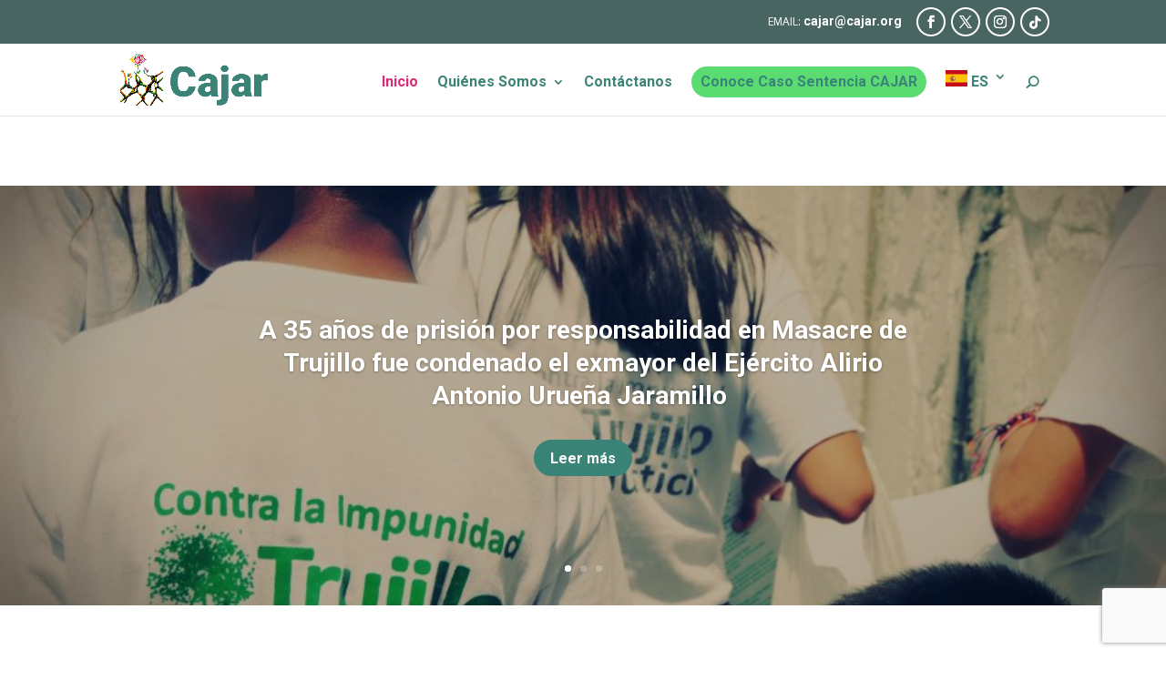

--- FILE ---
content_type: text/html; charset=UTF-8
request_url: https://www.colectivodeabogados.org/page/219/?Denuncia-Publica-Integrante-del-Pueblo-Wiwa-sufre-atentado&et_blog
body_size: 34045
content:
<!DOCTYPE html>
<html lang="es">
<head>
	<meta charset="UTF-8" />
<meta http-equiv="X-UA-Compatible" content="IE=edge">
	<link rel="pingback" href="https://www.colectivodeabogados.org/xmlrpc.php" />

	<script type="dce9adef3e75ab7bc3e9a50c-text/javascript">
		document.documentElement.className = 'js';
	</script>

	
<!-- Author Meta Tags by Molongui Authorship, visit: https://wordpress.org/plugins/molongui-authorship/ -->
<meta name="author" content="Prensa Cajar">
<!-- /Molongui Authorship -->

<meta name='robots' content='index, follow, max-image-preview:large, max-snippet:-1, max-video-preview:-1' />

	<!-- This site is optimized with the Yoast SEO plugin v24.5 - https://yoast.com/wordpress/plugins/seo/ -->
	<title>Home principal - CAJAR</title>
	<link rel="canonical" href="https://www.colectivodeabogados.org/" />
	<meta property="og:locale" content="es_ES" />
	<meta property="og:type" content="website" />
	<meta property="og:title" content="Home principal - CAJAR" />
	<meta property="og:url" content="https://www.colectivodeabogados.org/" />
	<meta property="og:site_name" content="CAJAR" />
	<meta property="article:publisher" content="https://www.facebook.com/colectivodeabogados" />
	<meta property="article:modified_time" content="2025-10-16T23:55:51+00:00" />
	<meta name="twitter:card" content="summary_large_image" />
	<meta name="twitter:site" content="@ccajar" />
	<script type="application/ld+json" class="yoast-schema-graph">{"@context":"https://schema.org","@graph":[{"@type":"WebPage","@id":"https://www.colectivodeabogados.org/","url":"https://www.colectivodeabogados.org/","name":"Home principal - CAJAR","isPartOf":{"@id":"https://www.colectivodeabogados.org/#website"},"about":{"@id":"https://www.colectivodeabogados.org/#organization"},"datePublished":"2023-11-22T14:54:46+00:00","dateModified":"2025-10-16T23:55:51+00:00","breadcrumb":{"@id":"https://www.colectivodeabogados.org/#breadcrumb"},"inLanguage":"es","potentialAction":[{"@type":"ReadAction","target":["https://www.colectivodeabogados.org/"]}]},{"@type":"BreadcrumbList","@id":"https://www.colectivodeabogados.org/#breadcrumb","itemListElement":[{"@type":"ListItem","position":1,"name":"Portada"}]},{"@type":"WebSite","@id":"https://www.colectivodeabogados.org/#website","url":"https://www.colectivodeabogados.org/","name":"CAJAR","description":"El Colectivo de Abogados “José Alvear Restrepo” –CAJAR es una Organización No Gubernamental sin ánimo de lucro, defensora de Derechos Humanos en Colombia. En el año de 1980 adquiere su personería jurídica convirtiéndose en una de las primeras organizaciones defensoras de Derechos Humanos en Colombia compuesta por abogados y abogadas. Cuenta con estatus consultivo ante la Organización de Estados Americanos, OEA, ante la ONU.","publisher":{"@id":"https://www.colectivodeabogados.org/#organization"},"potentialAction":[{"@type":"SearchAction","target":{"@type":"EntryPoint","urlTemplate":"https://www.colectivodeabogados.org/?s={search_term_string}"},"query-input":{"@type":"PropertyValueSpecification","valueRequired":true,"valueName":"search_term_string"}}],"inLanguage":"es"},{"@type":"Organization","@id":"https://www.colectivodeabogados.org/#organization","name":"Colectivo de Abogados José Alvear Restrepo","url":"https://www.colectivodeabogados.org/","logo":{"@type":"ImageObject","inLanguage":"es","@id":"https://www.colectivodeabogados.org/#/schema/logo/image/","url":"https://www.colectivodeabogados.org/wp-content/uploads/2022/02/logo5.png","contentUrl":"https://www.colectivodeabogados.org/wp-content/uploads/2022/02/logo5.png","width":381,"height":142,"caption":"Colectivo de Abogados José Alvear Restrepo"},"image":{"@id":"https://www.colectivodeabogados.org/#/schema/logo/image/"},"sameAs":["https://www.facebook.com/colectivodeabogados","https://x.com/ccajar"]}]}</script>
	<!-- / Yoast SEO plugin. -->


<link rel='dns-prefetch' href='//cdnjs.cloudflare.com' />
<link rel='dns-prefetch' href='//www.googletagmanager.com' />
<link rel='dns-prefetch' href='//fonts.googleapis.com' />
<link rel="alternate" type="application/rss+xml" title="CAJAR &raquo; Feed" href="https://www.colectivodeabogados.org/feed/" />
<link rel="alternate" type="application/rss+xml" title="CAJAR &raquo; Feed de los comentarios" href="https://www.colectivodeabogados.org/comments/feed/" />
<link rel="alternate" type="text/calendar" title="CAJAR &raquo; iCal Feed" href="https://www.colectivodeabogados.org/events/?ical=1" />
<meta content="Divi Nonprofit v.1.1.6" name="generator"/><link rel='stylesheet' id='dashicons-css' href='https://www.colectivodeabogados.org/wp-includes/css/dashicons.min.css?ver=6.7.4' type='text/css' media='all' />
<link rel='stylesheet' id='menu-icons-extra-css' href='https://www.colectivodeabogados.org/wp-content/plugins/menu-icons/css/extra.min.css?ver=0.13.16' type='text/css' media='all' />
<style id='wp-block-library-theme-inline-css' type='text/css'>
.wp-block-audio :where(figcaption){color:#555;font-size:13px;text-align:center}.is-dark-theme .wp-block-audio :where(figcaption){color:#ffffffa6}.wp-block-audio{margin:0 0 1em}.wp-block-code{border:1px solid #ccc;border-radius:4px;font-family:Menlo,Consolas,monaco,monospace;padding:.8em 1em}.wp-block-embed :where(figcaption){color:#555;font-size:13px;text-align:center}.is-dark-theme .wp-block-embed :where(figcaption){color:#ffffffa6}.wp-block-embed{margin:0 0 1em}.blocks-gallery-caption{color:#555;font-size:13px;text-align:center}.is-dark-theme .blocks-gallery-caption{color:#ffffffa6}:root :where(.wp-block-image figcaption){color:#555;font-size:13px;text-align:center}.is-dark-theme :root :where(.wp-block-image figcaption){color:#ffffffa6}.wp-block-image{margin:0 0 1em}.wp-block-pullquote{border-bottom:4px solid;border-top:4px solid;color:currentColor;margin-bottom:1.75em}.wp-block-pullquote cite,.wp-block-pullquote footer,.wp-block-pullquote__citation{color:currentColor;font-size:.8125em;font-style:normal;text-transform:uppercase}.wp-block-quote{border-left:.25em solid;margin:0 0 1.75em;padding-left:1em}.wp-block-quote cite,.wp-block-quote footer{color:currentColor;font-size:.8125em;font-style:normal;position:relative}.wp-block-quote:where(.has-text-align-right){border-left:none;border-right:.25em solid;padding-left:0;padding-right:1em}.wp-block-quote:where(.has-text-align-center){border:none;padding-left:0}.wp-block-quote.is-large,.wp-block-quote.is-style-large,.wp-block-quote:where(.is-style-plain){border:none}.wp-block-search .wp-block-search__label{font-weight:700}.wp-block-search__button{border:1px solid #ccc;padding:.375em .625em}:where(.wp-block-group.has-background){padding:1.25em 2.375em}.wp-block-separator.has-css-opacity{opacity:.4}.wp-block-separator{border:none;border-bottom:2px solid;margin-left:auto;margin-right:auto}.wp-block-separator.has-alpha-channel-opacity{opacity:1}.wp-block-separator:not(.is-style-wide):not(.is-style-dots){width:100px}.wp-block-separator.has-background:not(.is-style-dots){border-bottom:none;height:1px}.wp-block-separator.has-background:not(.is-style-wide):not(.is-style-dots){height:2px}.wp-block-table{margin:0 0 1em}.wp-block-table td,.wp-block-table th{word-break:normal}.wp-block-table :where(figcaption){color:#555;font-size:13px;text-align:center}.is-dark-theme .wp-block-table :where(figcaption){color:#ffffffa6}.wp-block-video :where(figcaption){color:#555;font-size:13px;text-align:center}.is-dark-theme .wp-block-video :where(figcaption){color:#ffffffa6}.wp-block-video{margin:0 0 1em}:root :where(.wp-block-template-part.has-background){margin-bottom:0;margin-top:0;padding:1.25em 2.375em}
</style>
<style id='pdfemb-pdf-embedder-viewer-style-inline-css' type='text/css'>
.wp-block-pdfemb-pdf-embedder-viewer{max-width:none}

</style>
<style id='global-styles-inline-css' type='text/css'>
:root{--wp--preset--aspect-ratio--square: 1;--wp--preset--aspect-ratio--4-3: 4/3;--wp--preset--aspect-ratio--3-4: 3/4;--wp--preset--aspect-ratio--3-2: 3/2;--wp--preset--aspect-ratio--2-3: 2/3;--wp--preset--aspect-ratio--16-9: 16/9;--wp--preset--aspect-ratio--9-16: 9/16;--wp--preset--color--black: #000000;--wp--preset--color--cyan-bluish-gray: #abb8c3;--wp--preset--color--white: #ffffff;--wp--preset--color--pale-pink: #f78da7;--wp--preset--color--vivid-red: #cf2e2e;--wp--preset--color--luminous-vivid-orange: #ff6900;--wp--preset--color--luminous-vivid-amber: #fcb900;--wp--preset--color--light-green-cyan: #7bdcb5;--wp--preset--color--vivid-green-cyan: #00d084;--wp--preset--color--pale-cyan-blue: #8ed1fc;--wp--preset--color--vivid-cyan-blue: #0693e3;--wp--preset--color--vivid-purple: #9b51e0;--wp--preset--gradient--vivid-cyan-blue-to-vivid-purple: linear-gradient(135deg,rgba(6,147,227,1) 0%,rgb(155,81,224) 100%);--wp--preset--gradient--light-green-cyan-to-vivid-green-cyan: linear-gradient(135deg,rgb(122,220,180) 0%,rgb(0,208,130) 100%);--wp--preset--gradient--luminous-vivid-amber-to-luminous-vivid-orange: linear-gradient(135deg,rgba(252,185,0,1) 0%,rgba(255,105,0,1) 100%);--wp--preset--gradient--luminous-vivid-orange-to-vivid-red: linear-gradient(135deg,rgba(255,105,0,1) 0%,rgb(207,46,46) 100%);--wp--preset--gradient--very-light-gray-to-cyan-bluish-gray: linear-gradient(135deg,rgb(238,238,238) 0%,rgb(169,184,195) 100%);--wp--preset--gradient--cool-to-warm-spectrum: linear-gradient(135deg,rgb(74,234,220) 0%,rgb(151,120,209) 20%,rgb(207,42,186) 40%,rgb(238,44,130) 60%,rgb(251,105,98) 80%,rgb(254,248,76) 100%);--wp--preset--gradient--blush-light-purple: linear-gradient(135deg,rgb(255,206,236) 0%,rgb(152,150,240) 100%);--wp--preset--gradient--blush-bordeaux: linear-gradient(135deg,rgb(254,205,165) 0%,rgb(254,45,45) 50%,rgb(107,0,62) 100%);--wp--preset--gradient--luminous-dusk: linear-gradient(135deg,rgb(255,203,112) 0%,rgb(199,81,192) 50%,rgb(65,88,208) 100%);--wp--preset--gradient--pale-ocean: linear-gradient(135deg,rgb(255,245,203) 0%,rgb(182,227,212) 50%,rgb(51,167,181) 100%);--wp--preset--gradient--electric-grass: linear-gradient(135deg,rgb(202,248,128) 0%,rgb(113,206,126) 100%);--wp--preset--gradient--midnight: linear-gradient(135deg,rgb(2,3,129) 0%,rgb(40,116,252) 100%);--wp--preset--font-size--small: 13px;--wp--preset--font-size--medium: 20px;--wp--preset--font-size--large: 36px;--wp--preset--font-size--x-large: 42px;--wp--preset--spacing--20: 0.44rem;--wp--preset--spacing--30: 0.67rem;--wp--preset--spacing--40: 1rem;--wp--preset--spacing--50: 1.5rem;--wp--preset--spacing--60: 2.25rem;--wp--preset--spacing--70: 3.38rem;--wp--preset--spacing--80: 5.06rem;--wp--preset--shadow--natural: 6px 6px 9px rgba(0, 0, 0, 0.2);--wp--preset--shadow--deep: 12px 12px 50px rgba(0, 0, 0, 0.4);--wp--preset--shadow--sharp: 6px 6px 0px rgba(0, 0, 0, 0.2);--wp--preset--shadow--outlined: 6px 6px 0px -3px rgba(255, 255, 255, 1), 6px 6px rgba(0, 0, 0, 1);--wp--preset--shadow--crisp: 6px 6px 0px rgba(0, 0, 0, 1);}:root { --wp--style--global--content-size: 823px;--wp--style--global--wide-size: 1080px; }:where(body) { margin: 0; }.wp-site-blocks > .alignleft { float: left; margin-right: 2em; }.wp-site-blocks > .alignright { float: right; margin-left: 2em; }.wp-site-blocks > .aligncenter { justify-content: center; margin-left: auto; margin-right: auto; }:where(.is-layout-flex){gap: 0.5em;}:where(.is-layout-grid){gap: 0.5em;}.is-layout-flow > .alignleft{float: left;margin-inline-start: 0;margin-inline-end: 2em;}.is-layout-flow > .alignright{float: right;margin-inline-start: 2em;margin-inline-end: 0;}.is-layout-flow > .aligncenter{margin-left: auto !important;margin-right: auto !important;}.is-layout-constrained > .alignleft{float: left;margin-inline-start: 0;margin-inline-end: 2em;}.is-layout-constrained > .alignright{float: right;margin-inline-start: 2em;margin-inline-end: 0;}.is-layout-constrained > .aligncenter{margin-left: auto !important;margin-right: auto !important;}.is-layout-constrained > :where(:not(.alignleft):not(.alignright):not(.alignfull)){max-width: var(--wp--style--global--content-size);margin-left: auto !important;margin-right: auto !important;}.is-layout-constrained > .alignwide{max-width: var(--wp--style--global--wide-size);}body .is-layout-flex{display: flex;}.is-layout-flex{flex-wrap: wrap;align-items: center;}.is-layout-flex > :is(*, div){margin: 0;}body .is-layout-grid{display: grid;}.is-layout-grid > :is(*, div){margin: 0;}body{padding-top: 0px;padding-right: 0px;padding-bottom: 0px;padding-left: 0px;}:root :where(.wp-element-button, .wp-block-button__link){background-color: #32373c;border-width: 0;color: #fff;font-family: inherit;font-size: inherit;line-height: inherit;padding: calc(0.667em + 2px) calc(1.333em + 2px);text-decoration: none;}.has-black-color{color: var(--wp--preset--color--black) !important;}.has-cyan-bluish-gray-color{color: var(--wp--preset--color--cyan-bluish-gray) !important;}.has-white-color{color: var(--wp--preset--color--white) !important;}.has-pale-pink-color{color: var(--wp--preset--color--pale-pink) !important;}.has-vivid-red-color{color: var(--wp--preset--color--vivid-red) !important;}.has-luminous-vivid-orange-color{color: var(--wp--preset--color--luminous-vivid-orange) !important;}.has-luminous-vivid-amber-color{color: var(--wp--preset--color--luminous-vivid-amber) !important;}.has-light-green-cyan-color{color: var(--wp--preset--color--light-green-cyan) !important;}.has-vivid-green-cyan-color{color: var(--wp--preset--color--vivid-green-cyan) !important;}.has-pale-cyan-blue-color{color: var(--wp--preset--color--pale-cyan-blue) !important;}.has-vivid-cyan-blue-color{color: var(--wp--preset--color--vivid-cyan-blue) !important;}.has-vivid-purple-color{color: var(--wp--preset--color--vivid-purple) !important;}.has-black-background-color{background-color: var(--wp--preset--color--black) !important;}.has-cyan-bluish-gray-background-color{background-color: var(--wp--preset--color--cyan-bluish-gray) !important;}.has-white-background-color{background-color: var(--wp--preset--color--white) !important;}.has-pale-pink-background-color{background-color: var(--wp--preset--color--pale-pink) !important;}.has-vivid-red-background-color{background-color: var(--wp--preset--color--vivid-red) !important;}.has-luminous-vivid-orange-background-color{background-color: var(--wp--preset--color--luminous-vivid-orange) !important;}.has-luminous-vivid-amber-background-color{background-color: var(--wp--preset--color--luminous-vivid-amber) !important;}.has-light-green-cyan-background-color{background-color: var(--wp--preset--color--light-green-cyan) !important;}.has-vivid-green-cyan-background-color{background-color: var(--wp--preset--color--vivid-green-cyan) !important;}.has-pale-cyan-blue-background-color{background-color: var(--wp--preset--color--pale-cyan-blue) !important;}.has-vivid-cyan-blue-background-color{background-color: var(--wp--preset--color--vivid-cyan-blue) !important;}.has-vivid-purple-background-color{background-color: var(--wp--preset--color--vivid-purple) !important;}.has-black-border-color{border-color: var(--wp--preset--color--black) !important;}.has-cyan-bluish-gray-border-color{border-color: var(--wp--preset--color--cyan-bluish-gray) !important;}.has-white-border-color{border-color: var(--wp--preset--color--white) !important;}.has-pale-pink-border-color{border-color: var(--wp--preset--color--pale-pink) !important;}.has-vivid-red-border-color{border-color: var(--wp--preset--color--vivid-red) !important;}.has-luminous-vivid-orange-border-color{border-color: var(--wp--preset--color--luminous-vivid-orange) !important;}.has-luminous-vivid-amber-border-color{border-color: var(--wp--preset--color--luminous-vivid-amber) !important;}.has-light-green-cyan-border-color{border-color: var(--wp--preset--color--light-green-cyan) !important;}.has-vivid-green-cyan-border-color{border-color: var(--wp--preset--color--vivid-green-cyan) !important;}.has-pale-cyan-blue-border-color{border-color: var(--wp--preset--color--pale-cyan-blue) !important;}.has-vivid-cyan-blue-border-color{border-color: var(--wp--preset--color--vivid-cyan-blue) !important;}.has-vivid-purple-border-color{border-color: var(--wp--preset--color--vivid-purple) !important;}.has-vivid-cyan-blue-to-vivid-purple-gradient-background{background: var(--wp--preset--gradient--vivid-cyan-blue-to-vivid-purple) !important;}.has-light-green-cyan-to-vivid-green-cyan-gradient-background{background: var(--wp--preset--gradient--light-green-cyan-to-vivid-green-cyan) !important;}.has-luminous-vivid-amber-to-luminous-vivid-orange-gradient-background{background: var(--wp--preset--gradient--luminous-vivid-amber-to-luminous-vivid-orange) !important;}.has-luminous-vivid-orange-to-vivid-red-gradient-background{background: var(--wp--preset--gradient--luminous-vivid-orange-to-vivid-red) !important;}.has-very-light-gray-to-cyan-bluish-gray-gradient-background{background: var(--wp--preset--gradient--very-light-gray-to-cyan-bluish-gray) !important;}.has-cool-to-warm-spectrum-gradient-background{background: var(--wp--preset--gradient--cool-to-warm-spectrum) !important;}.has-blush-light-purple-gradient-background{background: var(--wp--preset--gradient--blush-light-purple) !important;}.has-blush-bordeaux-gradient-background{background: var(--wp--preset--gradient--blush-bordeaux) !important;}.has-luminous-dusk-gradient-background{background: var(--wp--preset--gradient--luminous-dusk) !important;}.has-pale-ocean-gradient-background{background: var(--wp--preset--gradient--pale-ocean) !important;}.has-electric-grass-gradient-background{background: var(--wp--preset--gradient--electric-grass) !important;}.has-midnight-gradient-background{background: var(--wp--preset--gradient--midnight) !important;}.has-small-font-size{font-size: var(--wp--preset--font-size--small) !important;}.has-medium-font-size{font-size: var(--wp--preset--font-size--medium) !important;}.has-large-font-size{font-size: var(--wp--preset--font-size--large) !important;}.has-x-large-font-size{font-size: var(--wp--preset--font-size--x-large) !important;}
:where(.wp-block-post-template.is-layout-flex){gap: 1.25em;}:where(.wp-block-post-template.is-layout-grid){gap: 1.25em;}
:where(.wp-block-columns.is-layout-flex){gap: 2em;}:where(.wp-block-columns.is-layout-grid){gap: 2em;}
:root :where(.wp-block-pullquote){font-size: 1.5em;line-height: 1.6;}
</style>
<link rel='stylesheet' id='contact-form-7-css' href='https://www.colectivodeabogados.org/wp-content/plugins/contact-form-7/includes/css/styles.css?ver=6.0.4' type='text/css' media='all' />
<link rel='stylesheet' id='ditty-displays-css' href='https://www.colectivodeabogados.org/wp-content/plugins/ditty-news-ticker/build/dittyDisplays.css?ver=3.1.53' type='text/css' media='all' />
<link rel='stylesheet' id='ditty-fontawesome-css' href='https://www.colectivodeabogados.org/wp-content/plugins/ditty-news-ticker/includes/libs/fontawesome-6.4.0/css/all.css?ver=6.4.0' type='text/css' media='' />
<link rel='stylesheet' id='wpa-css-css' href='https://www.colectivodeabogados.org/wp-content/plugins/honeypot/includes/css/wpa.css?ver=2.2.08' type='text/css' media='all' />
<link rel='stylesheet' id='wp-show-posts-css' href='https://www.colectivodeabogados.org/wp-content/plugins/wp-show-posts/css/wp-show-posts-min.css?ver=1.1.6' type='text/css' media='all' />
<link rel='stylesheet' id='et_monarch-css-css' href='https://www.colectivodeabogados.org/wp-content/plugins/monarch/css/style.css?ver=1.4.14' type='text/css' media='all' />
<link rel='stylesheet' id='et-gf-open-sans-css' href='https://fonts.googleapis.com/css?family=Open+Sans%3A400%2C700&#038;ver=1.3.12' type='text/css' media='all' />
<link rel='stylesheet' id='slick-carousel-css' href='https://cdnjs.cloudflare.com/ajax/libs/slick-carousel/1.8.0/slick.min.css?ver=6.7.4' type='text/css' media='all' />
<link rel='stylesheet' id='lwp-image-carousel-styles-css' href='https://www.colectivodeabogados.org/wp-content/plugins/image-carousel-divi/styles/style.min.css?ver=1.0' type='text/css' media='all' />
<link rel='stylesheet' id='et_pb_wpt_divi_toolkit-styles-css' href='https://www.colectivodeabogados.org/wp-content/plugins/ultimate-carousel-for-divi/styles/style.min.css?ver=4.7.2' type='text/css' media='all' />
<link rel='stylesheet' id='et-builder-googlefonts-cached-css' href='https://fonts.googleapis.com/css?family=Roboto:100,100italic,300,300italic,regular,italic,500,500italic,700,700italic,900,900italic&#038;subset=latin,latin-ext&#038;display=swap' type='text/css' media='all' />
<link rel='stylesheet' id='wp-pagenavi-css' href='https://www.colectivodeabogados.org/wp-content/plugins/wp-pagenavi/pagenavi-css.css?ver=2.70' type='text/css' media='all' />
<link rel='stylesheet' id='molongui-authorship-box-css' href='https://www.colectivodeabogados.org/wp-content/plugins/molongui-authorship/assets/css/author-box.3aec.min.css?ver=5.0.14' type='text/css' media='all' />
<style id='molongui-authorship-box-inline-css' type='text/css'>
:root{ --m-a-box-bp: 600px; --m-a-box-bp-l: 599px; }.m-a-box {margin-top:20px !important;margin-right:0 !important;margin-bottom:20px !important;margin-left:0 !important;} .m-a-box-header {margin-bottom:20px;} .m-a-box-header > :first-child,  .m-a-box-header a.m-a-box-header-url {font-size:18px;text-transform:none;text-align:left;color:inherit;} .m-a-box-container {padding-top:0;padding-right:0;padding-bottom:0;padding-left:0;border-style:solid;border-top-width:3px;border-right-width:0;border-bottom-width:3px;border-left-width:0;border-color:#adadad;background-color:#efefef;box-shadow:10px 10px 10px 0 #ababab ;} .m-a-box-avatar img,  .m-a-box-avatar div[data-avatar-type="acronym"] {border-style:solid;border-width:2px;border-color:#bfbfbf;} .m-a-box-name *  {font-size:22px;text-transform:none;text-align:left;color:inherit !important;} .m-a-box-container .m-a-box-content.m-a-box-profile .m-a-box-data .m-a-box-name * {text-align:left;} .m-a-box-content.m-a-box-profile .m-a-box-data .m-a-box-meta {text-align:left;} .m-a-box-content.m-a-box-profile .m-a-box-data .m-a-box-meta * {font-size:12px;text-transform:none;color:inherit;} .m-a-box-bio > * {font-size:14px;line-height:14px;text-align:justify;color:inherit;} .m-icon-container {background-color: inherit; border-color: inherit; color: #999999 !important;font-size:20px;} .m-a-box-related-entry-title,  .m-a-box-related-entry-title a {font-size:14px;text-transform:none;font-style:inherit;}
</style>
<link rel='stylesheet' id='divi-style-parent-css' href='https://www.colectivodeabogados.org/wp-content/themes/Divi/style-static.min.css?ver=4.27.4' type='text/css' media='all' />
<link rel='stylesheet' id='divi-style-pum-css' href='https://www.colectivodeabogados.org/wp-content/themes/divinonprofit/style.css?ver=1.1.6' type='text/css' media='all' />
<link rel='stylesheet' id='animals-style-css' href='https://www.colectivodeabogados.org/wp-content/themes/divinonprofit/css/animals.css?ver=6.7.4' type='text/css' media='all' />
<link rel='stylesheet' id='blog-style-css' href='https://www.colectivodeabogados.org/wp-content/themes/divinonprofit/css/blog.css?ver=6.7.4' type='text/css' media='all' />
<link rel='stylesheet' id='menu-style-css' href='https://www.colectivodeabogados.org/wp-content/themes/divinonprofit/css/menu.css?ver=6.7.4' type='text/css' media='all' />
<link rel='stylesheet' id='footer-style-css' href='https://www.colectivodeabogados.org/wp-content/themes/divinonprofit/css/footer.css?ver=6.7.4' type='text/css' media='all' />
<link rel='stylesheet' id='projects-style-css' href='https://www.colectivodeabogados.org/wp-content/themes/divinonprofit/css/projects.css?ver=6.7.4' type='text/css' media='all' />
<link rel='stylesheet' id='custom-da-style-css' href='https://www.colectivodeabogados.org/wp-content/themes/divinonprofit/custom/custom-da-modules.css?ver=6.7.4' type='text/css' media='all' />
<link rel='stylesheet' id='events-style-css' href='https://www.colectivodeabogados.org/wp-content/themes/divinonprofit/css/events.css?ver=6.7.4' type='text/css' media='all' />
<link rel='stylesheet' id='slick-theme-css' href='https://www.colectivodeabogados.org/wp-content/themes/divinonprofit/css/slick-theme.css?ver=6.7.4' type='text/css' media='all' />
<link rel="stylesheet" type="text/css" href="https://www.colectivodeabogados.org/wp-content/plugins/smart-slider-3/Public/SmartSlider3/Application/Frontend/Assets/dist/smartslider.min.css?ver=fe0c9112" media="all">
<style data-related="n2-ss-2">div#n2-ss-2 .n2-ss-slider-1{display:grid;position:relative;}div#n2-ss-2 .n2-ss-slider-2{display:grid;position:relative;overflow:hidden;padding:0px 0px 0px 0px;border:0px solid RGBA(62,62,62,1);border-radius:0px;background-clip:padding-box;background-repeat:repeat;background-position:50% 50%;background-size:cover;background-attachment:scroll;z-index:1;}div#n2-ss-2:not(.n2-ss-loaded) .n2-ss-slider-2{background-image:none !important;}div#n2-ss-2 .n2-ss-slider-3{display:grid;grid-template-areas:'cover';position:relative;overflow:hidden;z-index:10;}div#n2-ss-2 .n2-ss-slider-3 > *{grid-area:cover;}div#n2-ss-2 .n2-ss-slide-backgrounds,div#n2-ss-2 .n2-ss-slider-3 > .n2-ss-divider{position:relative;}div#n2-ss-2 .n2-ss-slide-backgrounds{z-index:10;}div#n2-ss-2 .n2-ss-slide-backgrounds > *{overflow:hidden;}div#n2-ss-2 .n2-ss-slide-background{transform:translateX(-100000px);}div#n2-ss-2 .n2-ss-slider-4{place-self:center;position:relative;width:100%;height:100%;z-index:20;display:grid;grid-template-areas:'slide';}div#n2-ss-2 .n2-ss-slider-4 > *{grid-area:slide;}div#n2-ss-2.n2-ss-full-page--constrain-ratio .n2-ss-slider-4{height:auto;}div#n2-ss-2 .n2-ss-slide{display:grid;place-items:center;grid-auto-columns:100%;position:relative;z-index:20;-webkit-backface-visibility:hidden;transform:translateX(-100000px);}div#n2-ss-2 .n2-ss-slide{perspective:1500px;}div#n2-ss-2 .n2-ss-slide-active{z-index:21;}.n2-ss-background-animation{position:absolute;top:0;left:0;width:100%;height:100%;z-index:3;}div#n2-ss-2 .n-uc-100eae06ac7b0-inner{border-width:0px 0px 0px 0px ;border-style:solid;border-color:RGBA(255,255,255,1);}div#n2-ss-2 .n-uc-100eae06ac7b0-inner:HOVER{border-width:0px 0px 0px 0px ;border-style:solid;border-color:RGBA(255,255,255,1);}div#n2-ss-2 .n-uc-1f020e62c8126-inner{border-width:0px 0px 0px 0px ;border-style:solid;border-color:RGBA(255,255,255,1);}div#n2-ss-2 .n-uc-1f020e62c8126-inner:HOVER{border-width:0px 0px 0px 0px ;border-style:solid;border-color:RGBA(255,255,255,1);}div#n2-ss-2 .n-uc-19c49a4746c6d-inner{border-width:0px 0px 0px 0px ;border-style:solid;border-color:RGBA(255,255,255,1);}div#n2-ss-2 .n-uc-19c49a4746c6d-inner:HOVER{border-width:0px 0px 0px 0px ;border-style:solid;border-color:RGBA(255,255,255,1);}div#n2-ss-2 .n2-ss-slide-limiter{max-width:1400px;}div#n2-ss-2 .n-uc-Sc5oNzt6gtXq{padding:50px 20px 50px 20px}div#n2-ss-2 .n-uc-128316e87b5fb-inner{padding:10px 0px 10px 0px;text-align:center;--ssselfalign:center;;justify-content:center}div#n2-ss-2 .n-uc-128316e87b5fb{max-width: 960px}div#n2-ss-2 .n-uc-1193a7c8ed33a-inner{padding:0px 0px 0px 0px;text-align:left;--ssselfalign:var(--ss-fs);}div#n2-ss-2 .n-uc-1193a7c8ed33a-inner > .n2-ss-layer-row-inner{width:calc(100% + 41px);margin:-20px;flex-wrap:nowrap;}div#n2-ss-2 .n-uc-1193a7c8ed33a-inner > .n2-ss-layer-row-inner > .n2-ss-layer[data-sstype="col"]{margin:20px}div#n2-ss-2 .n-uc-100eae06ac7b0-inner{padding:0px 0px 0px 0px;justify-content:center}div#n2-ss-2 .n-uc-100eae06ac7b0{width:33.3%}div#n2-ss-2 .n-uc-1f020e62c8126-inner{padding:0px 0px 0px 0px;justify-content:center}div#n2-ss-2 .n-uc-1f020e62c8126{width:33.3%}div#n2-ss-2 .n-uc-19c49a4746c6d-inner{padding:0px 0px 0px 0px;justify-content:center}div#n2-ss-2 .n-uc-19c49a4746c6d{width:33.3%}@media (min-width: 1200px){div#n2-ss-2 [data-hide-desktopportrait="1"]{display: none !important;}}@media (orientation: landscape) and (max-width: 1199px) and (min-width: 901px),(orientation: portrait) and (max-width: 1199px) and (min-width: 701px){div#n2-ss-2 .n-uc-1193a7c8ed33a-inner > .n2-ss-layer-row-inner{flex-wrap:nowrap;}div#n2-ss-2 .n-uc-100eae06ac7b0{width:33.3%}div#n2-ss-2 .n-uc-1f020e62c8126{width:33.3%}div#n2-ss-2 .n-uc-19c49a4746c6d{width:33.3%}div#n2-ss-2 [data-hide-tabletportrait="1"]{display: none !important;}}@media (orientation: landscape) and (max-width: 900px),(orientation: portrait) and (max-width: 700px){div#n2-ss-2 .n-uc-Sc5oNzt6gtXq{padding:20px 20px 20px 20px}div#n2-ss-2 .n-uc-1193a7c8ed33a-inner{text-align:center;--ssselfalign:center;}div#n2-ss-2 .n-uc-1193a7c8ed33a-inner > .n2-ss-layer-row-inner{flex-wrap:wrap;}div#n2-ss-2 .n-uc-100eae06ac7b0{width:calc(100% - 40px)}div#n2-ss-2 .n-uc-1f020e62c8126{width:calc(100% - 40px)}div#n2-ss-2 .n-uc-19c49a4746c6d{width:calc(100% - 40px)}div#n2-ss-2 [data-hide-mobileportrait="1"]{display: none !important;}}</style>
<script type="dce9adef3e75ab7bc3e9a50c-text/javascript">(function(){this._N2=this._N2||{_r:[],_d:[],r:function(){this._r.push(arguments)},d:function(){this._d.push(arguments)}}}).call(window);</script><script src="https://www.colectivodeabogados.org/wp-content/plugins/smart-slider-3/Public/SmartSlider3/Application/Frontend/Assets/dist/n2.min.js?ver=fe0c9112" defer async type="dce9adef3e75ab7bc3e9a50c-text/javascript"></script>
<script src="https://www.colectivodeabogados.org/wp-content/plugins/smart-slider-3/Public/SmartSlider3/Application/Frontend/Assets/dist/smartslider-frontend.min.js?ver=fe0c9112" defer async type="dce9adef3e75ab7bc3e9a50c-text/javascript"></script>
<script src="https://www.colectivodeabogados.org/wp-content/plugins/smart-slider-3/Public/SmartSlider3/Slider/SliderType/Simple/Assets/dist/ss-simple.min.js?ver=fe0c9112" defer async type="dce9adef3e75ab7bc3e9a50c-text/javascript"></script>
<script type="dce9adef3e75ab7bc3e9a50c-text/javascript">_N2.r('documentReady',function(){_N2.r(["documentReady","smartslider-frontend","ss-simple"],function(){new _N2.SmartSliderSimple('n2-ss-2',{"admin":false,"background.video.mobile":1,"loadingTime":2000,"alias":{"id":0,"smoothScroll":0,"slideSwitch":0,"scroll":1},"align":"normal","isDelayed":0,"responsive":{"mediaQueries":{"all":false,"desktopportrait":["(min-width: 1200px)"],"tabletportrait":["(orientation: landscape) and (max-width: 1199px) and (min-width: 901px)","(orientation: portrait) and (max-width: 1199px) and (min-width: 701px)"],"mobileportrait":["(orientation: landscape) and (max-width: 900px)","(orientation: portrait) and (max-width: 700px)"]},"base":{"slideOuterWidth":1400,"slideOuterHeight":200,"sliderWidth":1400,"sliderHeight":200,"slideWidth":1400,"slideHeight":200},"hideOn":{"desktopLandscape":false,"desktopPortrait":false,"tabletLandscape":false,"tabletPortrait":false,"mobileLandscape":false,"mobilePortrait":false},"onResizeEnabled":true,"type":"fullwidth","sliderHeightBasedOn":"real","focusUser":1,"focusEdge":"auto","breakpoints":[{"device":"tabletPortrait","type":"max-screen-width","portraitWidth":1199,"landscapeWidth":1199},{"device":"mobilePortrait","type":"max-screen-width","portraitWidth":700,"landscapeWidth":900}],"enabledDevices":{"desktopLandscape":0,"desktopPortrait":1,"tabletLandscape":0,"tabletPortrait":1,"mobileLandscape":0,"mobilePortrait":1},"sizes":{"desktopPortrait":{"width":1400,"height":200,"max":3000,"min":1200},"tabletPortrait":{"width":701,"height":100,"customHeight":false,"max":1199,"min":701},"mobilePortrait":{"width":320,"height":45,"customHeight":false,"max":900,"min":320}},"overflowHiddenPage":0,"focus":{"offsetTop":"#wpadminbar","offsetBottom":""}},"controls":{"mousewheel":0,"touch":0,"keyboard":1,"blockCarouselInteraction":1},"playWhenVisible":1,"playWhenVisibleAt":0.5,"lazyLoad":0,"lazyLoadNeighbor":0,"blockrightclick":0,"maintainSession":0,"autoplay":{"enabled":0,"start":1,"duration":8000,"autoplayLoop":1,"allowReStart":0,"pause":{"click":1,"mouse":"enter","mediaStarted":1},"resume":{"click":0,"mouse":"leave","mediaEnded":1,"slidechanged":0},"interval":1,"intervalModifier":"loop","intervalSlide":"current"},"perspective":1500,"layerMode":{"playOnce":0,"playFirstLayer":1,"mode":"skippable","inAnimation":"mainInEnd"},"bgAnimations":0,"mainanimation":{"type":"horizontal","duration":800,"delay":0,"ease":"easeOutQuad","shiftedBackgroundAnimation":0},"carousel":1,"initCallbacks":function(){}})})});</script><script type="dce9adef3e75ab7bc3e9a50c-text/javascript" src="https://www.colectivodeabogados.org/wp-includes/js/jquery/jquery.min.js?ver=3.7.1" id="jquery-core-js"></script>
<script type="dce9adef3e75ab7bc3e9a50c-text/javascript" src="https://www.colectivodeabogados.org/wp-includes/js/jquery/jquery-migrate.min.js?ver=3.4.1" id="jquery-migrate-js"></script>
<script type="dce9adef3e75ab7bc3e9a50c-text/javascript" src="https://cdnjs.cloudflare.com/ajax/libs/slick-carousel/1.8.0/slick.min.js" id="slick-cdn-js"></script>
<script type="dce9adef3e75ab7bc3e9a50c-text/javascript" src="https://www.colectivodeabogados.org/wp-content/themes/divinonprofit/js/slick-init.min.js?ver=6.7.4" id="slick-init-js"></script>

<!-- Fragmento de código de la etiqueta de Google (gtag.js) añadida por Site Kit -->
<!-- Fragmento de código de Google Analytics añadido por Site Kit -->
<script type="dce9adef3e75ab7bc3e9a50c-text/javascript" src="https://www.googletagmanager.com/gtag/js?id=GT-PHCD7PQS" id="google_gtagjs-js" async></script>
<script type="dce9adef3e75ab7bc3e9a50c-text/javascript" id="google_gtagjs-js-after">
/* <![CDATA[ */
window.dataLayer = window.dataLayer || [];function gtag(){dataLayer.push(arguments);}
gtag("set","linker",{"domains":["www.colectivodeabogados.org"]});
gtag("js", new Date());
gtag("set", "developer_id.dZTNiMT", true);
gtag("config", "GT-PHCD7PQS");
 window._googlesitekit = window._googlesitekit || {}; window._googlesitekit.throttledEvents = []; window._googlesitekit.gtagEvent = (name, data) => { var key = JSON.stringify( { name, data } ); if ( !! window._googlesitekit.throttledEvents[ key ] ) { return; } window._googlesitekit.throttledEvents[ key ] = true; setTimeout( () => { delete window._googlesitekit.throttledEvents[ key ]; }, 5 ); gtag( "event", name, { ...data, event_source: "site-kit" } ); }; 
/* ]]> */
</script>
<link rel="https://api.w.org/" href="https://www.colectivodeabogados.org/wp-json/" /><link rel="alternate" title="JSON" type="application/json" href="https://www.colectivodeabogados.org/wp-json/wp/v2/pages/38054" /><link rel="EditURI" type="application/rsd+xml" title="RSD" href="https://www.colectivodeabogados.org/xmlrpc.php?rsd" />
<meta name="generator" content="WordPress 6.7.4" />
<link rel='shortlink' href='https://www.colectivodeabogados.org/' />
<link rel="alternate" title="oEmbed (JSON)" type="application/json+oembed" href="https://www.colectivodeabogados.org/wp-json/oembed/1.0/embed?url=https%3A%2F%2Fwww.colectivodeabogados.org%2F" />
<link rel="alternate" title="oEmbed (XML)" type="text/xml+oembed" href="https://www.colectivodeabogados.org/wp-json/oembed/1.0/embed?url=https%3A%2F%2Fwww.colectivodeabogados.org%2F&#038;format=xml" />
<meta name="generator" content="Site Kit by Google 1.168.0" /><meta name="tec-api-version" content="v1"><meta name="tec-api-origin" content="https://www.colectivodeabogados.org"><link rel="alternate" href="https://www.colectivodeabogados.org/wp-json/tribe/events/v1/" />            <style>
                .molongui-disabled-link
                {
                    border-bottom: none !important;
                    text-decoration: none !important;
                    color: inherit !important;
                    cursor: inherit !important;
                }
                .molongui-disabled-link:hover,
                .molongui-disabled-link:hover span
                {
                    border-bottom: none !important;
                    text-decoration: none !important;
                    color: inherit !important;
                    cursor: inherit !important;
                }
            </style>
            <style type="text/css" id="et-social-custom-css">
				 
			</style>    <style type="text/css">
        /* Pricing Page */
        .pricing-section .et_pb_button_wrapper, .pricing-section .et_pb_pricing_content_top,
            /* Projects */
        .single-project .nav-single a:hover,
            /* Event Calendar */
        .ecs-all-events a, #tribe-mobile-container .type-tribe_events .tribe-events-read-more:hover, #tribe-events-content table.tribe-events-calendar .type-tribe_events.tribe-event-featured, .tribe-events-calendar th, #tribe-bar-form .tribe-bar-submit input[type=submit]:hover, .tribe-events-list .tribe-events-read-more:hover, .tribe-events-nav-next a:hover, .tribe-events-nav-right a:hover, .tribe-events-nav-previous a:hover, .tribe-events-nav-left a:hover,
            /* Events Calendar 5+ */
        .tribe-events .tribe-events-calendar-list__event-row--featured .tribe-events-calendar-list__event-date-tag-datetime:after, .tribe-events .tribe-events-c-ical__link:active, .tribe-events .tribe-events-c-ical__link:focus, .tribe-events .tribe-events-c-ical__link:hover, .tribe-common .tribe-common-c-btn, .tribe-common a.tribe-common-c-btn, .tribe-events .datepicker .day.active, .tribe-events .datepicker .day.active.focused, .tribe-events .datepicker .day.active:focus, .tribe-events .datepicker .day.active:hover, .tribe-events .datepicker .month.active, .tribe-events .datepicker .month.active.focused, .tribe-events .datepicker .month.active:focus, .tribe-events .datepicker .month.active:hover, .tribe-events .datepicker .year.active, .tribe-events .datepicker .year.active.focused, .tribe-events .datepicker .year.active:focus, .tribe-events .datepicker .year.active:hover, .tribe-events .tribe-events-c-events-bar__search-button:before, .tribe-events .tribe-events-calendar-month__day-cell--selected, .tribe-events .tribe-events-calendar-month__day-cell--selected:focus, .tribe-events .tribe-events-calendar-month__day-cell--selected:hover, .tribe-events .tribe-events-calendar-month__calendar-event--featured:before, .tribe-events .tribe-events-calendar-day__event--featured:after, .tribe-events .tribe-events-c-view-selector__button:before,
            /* Woocommerce */
        .woocommerce .woocommerce-pagination ul.page-numbers span.current, .woocommerce-page .woocommerce-pagination ul.page-numbers span.current, .wp-pagenavi span.current, .woocommerce .woocommerce-pagination ul.page-numbers a:hover, .woocommerce-page .woocommerce-pagination ul.page-numbers a:hover, .woocommerce-cart p.cart-empty:before, .woocommerce-MyAccount-navigation ul li.is-active a, body.woocommerce #content-area div.product .woocommerce-tabs ul.tabs li.active, body.woocommerce div.product .woocommerce-tabs ul.tabs li.active, .woocommerce-product-search button[type=submit], .woocommerce span.onsale, .woocommerce-page span.onsale,
            /* Sidebar */
        .widget_search input#searchsubmit,
            /* Divi modules */
        .et_pb_tabs ul.et_pb_tabs_controls li.et_pb_tab_active, .et_pb_fullwidth_portfolio .et-pb-arrow-next, .et_pb_fullwidth_portfolio .et-pb-arrow-prev, .et_pb_filterable_portfolio .et_pb_portfolio_filters li a.active, .et_pb_gallery_pagination ul li a.active, .et_pb_gallery_pagination ul li a:hover, .et_pb_portofolio_pagination li a.active, .et_pb_portofolio_pagination li a:hover,
            /* Footer */
        #footer-bottom .et-social-icon a:hover, form#divinonprofit_searchform input[type=submit],
            /* Blog */
        .single .comment_area .comment-reply-link:hover, .tag-line a:hover, .tagcloud a:hover,
            /* Caldera Forms */
        .caldera-grid .btn:hover,
            /* Give WP */
        .slider-donation .give-btn:hover, .give-submit-button-wrap .give-btn:hover, .give-btn.give-btn-modal:hover,
            /* Menu */
        #top-header .et-social-icon a:hover, #et-secondary-nav li > ul li a:hover, #top-menu li li a:hover, .et_mobile_menu li a:hover, #mobile_menu li a:hover, .da-menu-phone a,
            /* Other */
        .bank-account, .home-slider .et-pb-arrow-next, .home-slider .et-pb-arrow-prev, .wp-pagenavi a:hover, .more-link:hover, .slider-donation .give-btn:hover {
            background-color : #ffffff !important;
        }

        .tribe-events .tribe-events-calendar-month__mobile-events-icon--event {
            background-color : #ffffff;
        }

        /* Projects */
        .single-project .et_project_categories a,
            /* Event Calendar */
        ul.tribe-bar-views-list .tribe-bar-active a, .tribe-events-day .tribe-events-day-time-slot h5:before, .tribe-events-list-separator-month:before, .tribe-events-list .tribe-events-event-meta .tribe-event-schedule-details:before, .tribe-events-list .tribe-events-event-meta .tribe-events-venue-details:before, .tribe-events-list .tribe-events-event-cost:before,
            /* Events Calendar 5+ */
        .tribe-common--breakpoint-medium.tribe-events .tribe-events-calendar-list__event-datetime-featured-text, .tribe-events .tribe-events-calendar-month__day--current .tribe-events-calendar-month__day-date-link, .single-tribe_events a.tribe-events-gcal, .single-tribe_events a.tribe-events-gcal:hover, .single-tribe_events a.tribe-events-ical, .single-tribe_events a.tribe-events-ical:hover, .tribe-common .tribe-common-anchor-thin-alt:active, .tribe-common .tribe-common-anchor-thin-alt:focus, .tribe-common .tribe-common-anchor-thin-alt:hover, .tribe-common--breakpoint-medium.tribe-events .tribe-events-calendar-month__day--current .tribe-events-calendar-month__day-date, .tribe-common--breakpoint-medium.tribe-events .tribe-events-calendar-month__day--current .tribe-events-calendar-month__day-date-link, .tribe-events .tribe-events-calendar-month-mobile-events__mobile-event-datetime-featured-text, .tribe-common--breakpoint-medium.tribe-events .tribe-events-calendar-day__event-datetime-featured-text, .tribe-common .tribe-common-c-svgicon, .tribe-events-event-meta a, .tribe-events-event-meta a:visited,
            /* Woocommerce */
        table.shop_table tr.order-total .amount, .woocommerce-MyAccount-navigation ul li:not(.is-active) a:hover,
            /* Sidebar */
        #sidebar ul.widget_taxonomy_terms li:before, #sidebar .widget_archive ul li:before, #sidebar .widget_product_categories ul li:before, #sidebar .widget_categories ul li:before,
            /* Divi modules */
        .et_pb_filterable_portfolio .et_pb_portfolio_filters li a:not(.active):hover,
            /* Footer */
        #footer-widgets .footer-widget li:before,
            /* Blog */
        .single-post .entry-content blockquote:before, .post-meta, .post-meta a, .breadcrumbs a:hover,
            /* Animal CPT */
        #animal-detailed .col li:before, .slick-slider .slick-arrow:before {
            color : #666666 !important;
        }

        .tribe-events .tribe-events-calendar-month__day--current button:not(.tribe-events-calendar-month__day-cell--selected) .tribe-events-calendar-month__day-date {
            color : #666666;
        }

        /* Projects */
        .single-project .nav-single a:hover,
            /* Events Calendar */
        .ecs-all-events a, #tribe-mobile-container .type-tribe_events .tribe-events-read-more, .tribe-events-list .tribe-events-read-more, .tribe-events-nav-next a:hover, .tribe-events-nav-right a:hover, .tribe-events-nav-previous a:hover, .tribe-events-nav-left a:hover,
            /* Events Calendar 5+ */
        .tribe-events .tribe-events-c-ical__link, .tribe-common .tribe-common-anchor-thin-alt,
            /* Divi Modules */
        .et_pb_tabs ul.et_pb_tabs_controls li:not(.et_pb_tab_active):hover, .et_pb_tabs ul.et_pb_tabs_controls li.active, .et_pb_filterable_portfolio .et_pb_portfolio_filters li a.active, .et_pb_filterable_portfolio .et_pb_portfolio_filters li a:hover, .et_pb_gallery_pagination ul li a, .et_pb_portofolio_pagination li a, .et_pb_accordion .et_pb_toggle_open,
            /* Woocommerce */
        form.woocommerce-cart-form img:hover, body.woocommerce #content-area div.product .woocommerce-tabs ul.tabs li:hover, body.woocommerce div.product .woocommerce-tabs ul.tabs li:hover, body.woocommerce #content-area div.product .woocommerce-tabs ul.tabs li.active, body.woocommerce div.product .woocommerce-tabs ul.tabs li.active, .woocommerce-product-gallery .flex-control-thumbs img:hover, .woocommerce-product-gallery .flex-control-thumbs img.flex-active, .help-col:hover, .woocommerce-page .woocommerce-pagination ul.page-numbers span.current, .wp-pagenavi span.current, .woocommerce .woocommerce-pagination ul.page-numbers a, .woocommerce-page .woocommerce-pagination ul.page-numbers a, .woocommerce .woocommerce-pagination ul.page-numbers span.current,
            /* Footer */
        #footer-bottom .et-social-icon a, .et_pb_accordion .et_pb_toggle:hover,
            /* Give WP */
        .give-submit-button-wrap .give-btn, .give-btn.give-btn-modal, .slider-donation .give-btn:hover,
            /* Blog */
        .comment.bypostauthor > article, .single .comment_area .comment-reply-link, .tag-line a, .tagcloud a,
            /* Menu */
        #top-header .et-social-icon a,
            /* Others */
        .wp-pagenavi a, .more-link {
            border-color : #ffffff !important;
        }

        /* Other*/
        .pricing-icon-section:before,
            /* Menu */
        .interior-header, .et_mobile_menu,
            /* Animal CPT */
        #animal-contact, .animal_single .hero-image, .animal-col .et_pb_animal-image {
            background-color : #2a2f36  !important;
        }

        .toggle-section .et_pb_toggle {
            border-color : #2a2f36  !important;
        }

        /* Projects */
        .single-project .nav-single a:hover,
            /* Events Calendar */
        .ecs-all-events a, #tribe-mobile-container .type-tribe_events .tribe-events-read-more:hover, #tribe-events-content table.tribe-events-calendar .type-tribe_events.tribe-event-featured, .tribe-events-calendar th, .tribe-events-list .tribe-events-read-more:hover, .tribe-events-nav-next a:hover, .tribe-events-nav-right a:hover, .tribe-events-nav-previous a:hover, .tribe-events-nav-left a:hover,
            /* Divi Modules */
        .et_pb_tabs ul.et_pb_tabs_controls li.et_pb_tab_active a, .et_pb_filterable_portfolio .et_pb_portfolio_filters li a.active,
            /* Woocommerce */
        .woocommerce a.button.alt:hover, .woocommerce-page a.button.alt:hover, .woocommerce button.button.alt:hover, .woocommerce-page button.button.alt:hover, .woocommerce input.button.alt:hover, .woocommerce-page input.button.alt:hover, .woocommerce #respond input#submit.alt:hover, .woocommerce-page #respond input#submit.alt:hover, .woocommerce #content input.button.alt:hover, .woocommerce-page #content input.button.alt:hover, .woocommerce a.button:hover, .woocommerce-page a.button:hover, .woocommerce button.button:hover, .woocommerce-page button.button:hover, .woocommerce input.button:hover, .woocommerce-page input.button:hover, .woocommerce #respond input#submit:hover, .woocommerce-page #respond input#submit:hover, .woocommerce #content input.button:hover, .woocommerce-page #content input.button:hover, .woocommerce-MyAccount-navigation ul li.is-active a, body.woocommerce #content-area div.product .woocommerce-tabs ul.tabs li.active a, body.woocommerce div.product .woocommerce-tabs ul.tabs li.active a, .woocommerce #review_form #respond .form-submit input, .woocommerce div.product form.cart .button:hover,
            /* Blog */
        .comment-respond .form-submit .et_pb_button:hover,
            /* Give WP */
        .slider-donation .give-btn:hover, .give-submit-button-wrap .give-btn:hover, .give-btn.give-btn-modal:hover,
            /* Others */
        .bank-account, .more-link:hover, .et_mobile_menu li a, .slider-donation .give-btn:hover {
            color : #ffffff !important;
        }

        ::selection {
            background-color : #ffffff !important;
            color            : #ffffff !important;
        }

        .tribe-common .tribe-common-c-loader__dot {
            animation-name : dnp-tribe-loader;
        }

        @keyframes dnp-tribe-loader {
            50% {
                background-color : #ffffff;
            }
        }

        /* Events Calendar 5+ */
        .tribe-events-single-event-title, .tribe-events-content h2, .tribe-events-content h3, .tribe-events-content h4, .tribe-events-content h5, .tribe-events-content h6, .tribe-events-schedule .recurringinfo, .tribe-events-schedule h2, .tribe-related-event-info .recurringinfo, .tribe-common h1, .tribe-common h2, .tribe-common h3, .tribe-common h4, .tribe-common h5, .tribe-common h6 {
            font-family : Roboto;
        }

        .tribe-events-content, .tribe-events-back a, .tribe-events-back a:visited, .tribe-events-event-meta, .tribe-common p {
            font-family : Roboto;
        }

        /* Buttons */
        .dnp-button-primary, .dnp-button-secondary, .caldera-grid .btn, .dnp-module-button-primary .et_pb_button, .dnp-module-button-secondary .et_pb_button, .give-submit-button-wrap .give-btn, .give-btn.give-btn-reveal, .give-btn.give-btn-modal, .not-found-404 .buttons-container a.et_pb_button, .form-submit .et_pb_button, .ecs-all-events a {
            padding        : 11px 25px !important;
            font-weight    : 600;
            line-height    : 1.25 !important;
            font-size      : 16px;
            border-width   : 2px;
            border-style   : solid;
            border-radius  : 25px;
            letter-spacing : px;
            font-family    : Roboto;
        font-weight: bold; font-style: normal; text-transform: none; text-decoration: none; 
        }

        .dnp-button-primary:hover, .dnp-button-secondary:hover, .dnp-module-button-primary .et_pb_button:hover, .dnp-module-button-secondary .et_pb_button:hover, .give-submit-button-wrap .give-btn:hover, .give-btn.give-btn-reveal:hover, .give-btn.give-btn-modal:hover, .not-found-404 .buttons-container a.et_pb_button:hover, .form-submit .et_pb_button:hover {
            padding      : 11px 25px !important;
            border-width : 2px;
        }

        /* Primary Button */
        .dnp-button-primary, .dnp-module-button-primary .et_pb_button, .not-found-404 .buttons-container a.et_pb_button, .caldera-grid .btn, .form-submit .et_pb_button {
            border-color     : #f13e4b !important;
            color            : #333333 !important;
            background-color : rgba(0,0,0,0) !important;
        }

        .dnp-button-primary:hover, .dnp-module-button-primary .et_pb_button:hover, .not-found-404 .buttons-container a.et_pb_button:hover, .caldera-grid .btn:hover, .form-submit .et_pb_button:hover {
            border-color     : #f13e4b !important;
            color            : rgba(255,255,255,0.99) !important;
            background-color : #f13e4b !important;
        }

        /* Secondary button */
        .dnp-button-secondary, .dnp-module-button-secondary .et_pb_button, .da-newsletter .caldera-grid .btn {
            background-color : transparent;
            border-color     : #2a2f36  !important;
        }

        .dnp-button-secondary:hover, .dnp-module-button-secondary .et_pb_button:hover, .da-newsletter .caldera-grid .btn:hover {
            color            : #ffffff !important;
            border-color     : #2a2f36  !important;
            background-color : #2a2f36  !important;
        }


    </style>
        <style>
        #et-info-phone:before {
            content : 'Phone:';
        }

        #et-info-email:before {
            content : 'Email:';
        }
    </style>
    <meta name="viewport" content="width=device-width, initial-scale=1.0, maximum-scale=1.0, user-scalable=0" /><meta name="bmi-version" content="1.4.7" /><style type="text/css">.broken_link, a.broken_link {
	text-decoration: line-through;
}</style><style type="text/css" id="custom-background-css">
body.custom-background { background-color: #ffffff; }
</style>
	<script type="dce9adef3e75ab7bc3e9a50c-text/javascript">
/**** código biblioteca iconos de Font Awesome *****/
<link rel="stylesheet" href="https://cdnjs.cloudflare.com/ajax/libs/font-awesome/5.15.3/css/all.min.css" integrity="sha512-iBBXm8fW90+nuLcSKlbmrPcLa0OT92xO1BIsZ+ywDWZCvqsWgccV3gFoRBv0z+8dLJgyAHIhR35VZc2oM/gI1w==" crossorigin="anonymous" referrerpolicy="no-referrer" />
</script>


<script type="dce9adef3e75ab7bc3e9a50c-text/javascript">
/**** código para iconos redes sociales whatsapp y telegram *****/
jQuery(document).ready(function () {
    const monarchNetworkContainer = jQuery(".et_social_icons_container");
    if (monarchNetworkContainer.length) {
        const currentUrl = window.location.href;
        jQuery(monarchNetworkContainer).append(`
                <li class="et_social_whatsapp" style="background: #4dc859;">
                  <a href="https://wa.me/send?text=` + currentUrl + `" class="et_social_share" rel="nofollow" data-social_name="whatsapp" data-social_type="share" data-location="sidebar">
                    <i class="et_social_icon et_social_icon_whatsapp" style="display: flex; align-items: center;">
                        <?xml version="1.0" encoding="UTF-8"?><svg width="100%" height="20" version="1.1" viewBox="0 0 175.22 175.55" xmlns="http://www.w3.org/2000/svg" xmlns:cc="http://creativecommons.org/ns#" xmlns:dc="http://purl.org/dc/elements/1.1/" xmlns:rdf="http://www.w3.org/1999/02/22-rdf-syntax-ns#" xmlns:xlink="http://www.w3.org/1999/xlink"><defs><filter id="b" x="-.057343" y="-.057087" width="1.1147" height="1.1142" color-interpolation-filters="sRGB"><feGaussianBlur stdDeviation="3.5306992"/></filter><linearGradient id="a" x1="85.915" x2="86.535" y1="32.567" y2="137.09" gradientTransform="translate(-4.0156e-7)" gradientUnits="userSpaceOnUse"><stop stop-color="#57d163" offset="0"/><stop stop-color="#23b33a" offset="1"/></linearGradient></defs><path d="m54.532 138.45 2.2352 1.3243c9.3872 5.5714 20.15 8.5177 31.126 8.5232h0.0234c33.707 0 61.139-27.426 61.153-61.135 6e-3 -16.335-6.3486-31.696-17.895-43.251-11.547-11.555-26.899-17.921-43.235-17.928-33.733 0-61.166 27.423-61.178 61.13-5e-3 11.551 3.2274 22.801 9.3486 32.535l1.4552 2.3124-6.1791 22.558zm-40.811 23.544 10.439-38.114c-6.4382-11.154-9.8254-23.808-9.8213-36.772 0.0165-40.556 33.021-73.55 73.578-73.55 19.681 0.0096 38.154 7.6688 52.047 21.572 13.889 13.903 21.537 32.383 21.53 52.037-0.0179 40.553-33.027 73.553-73.578 73.553-3e-3 0 3e-3 0 0 0h-0.0317c-12.313-5e-3 -24.412-3.0937-35.159-8.9545z" fill="#b3b3b3" filter="url(#b)"/><path d="m12.966 161.24 10.439-38.114c-6.4382-11.154-9.8254-23.808-9.8213-36.772 0.0165-40.556 33.021-73.55 73.578-73.55 19.681 0.0096 38.154 7.6688 52.047 21.572 13.889 13.903 21.537 32.383 21.53 52.037-0.0179 40.553-33.027 73.553-73.578 73.553-3e-3 0 3e-3 0 0 0h-0.0317c-12.313-5e-3 -24.412-3.0937-35.159-8.9545z" fill="#fff"/><path d="m87.184 25.227c-33.733 0-61.166 27.423-61.178 61.13-5e-3 11.551 3.2275 22.801 9.3488 32.535l1.4552 2.312-6.1795 22.559 23.146-6.0689 2.235 1.324c9.3872 5.5714 20.15 8.518 31.126 8.5235h0.0233c33.707 0 61.14-27.426 61.153-61.135 6e-3 -16.335-6.3484-31.696-17.895-43.251-11.547-11.555-26.899-17.922-43.235-17.929z" fill="url(#linearGradient1780)" stroke-width=".35278"/><metadata><rdf:RDF><cc:Work rdf:about=""><dc:title/><dc:format>image/svg+xml</dc:format><dc:type rdf:resource="http://purl.org/dc/dcmitype/StillImage"/></cc:Work></rdf:RDF></metadata><path d="m87.184 25.227c-33.733 0-61.166 27.423-61.178 61.13-5e-3 11.551 3.2275 22.801 9.3488 32.535l1.4552 2.3125-6.1795 22.558 23.146-6.0689 2.235 1.3245c9.3872 5.5714 20.15 8.5175 31.126 8.523h0.02326c33.707 0 61.14-27.426 61.153-61.135 6e-3 -16.335-6.3484-31.696-17.895-43.251-11.547-11.555-26.899-17.921-43.235-17.928z" fill="url(#a)" stop-color="#000000" stroke-linecap="round" stroke-linejoin="round" stroke-width=".51493"/><path d="m68.772 55.603c-1.378-3.0606-2.8277-3.1226-4.1369-3.1764-1.0721-0.04548-2.2986-0.04272-3.5236-0.04272-1.2264 0-3.2177 0.46026-4.9017 2.2999-1.6853 1.8397-6.4354 6.2866-6.4354 15.332 0 9.0454 6.5884 17.785 7.5062 19.013 0.91916 1.2265 12.718 20.381 31.405 27.75 15.529 6.124 18.689 4.9058 22.061 4.5999 3.3707-0.30592 10.877-4.4469 12.408-8.7395 1.5324-4.2926 1.5324-7.9706 1.0735-8.7395-0.46026-0.76757-1.6853-1.2264-3.525-2.1456-1.8383-0.91915-10.877-5.3675-12.562-5.9807-1.6853-0.61322-2.9104-0.91915-4.1369 0.92053-1.2251 1.8397-4.746 5.9793-5.8195 7.2058-1.0721 1.2278-2.1442 1.3808-3.9839 0.46164-1.8383-0.92191-7.7597-2.8608-14.784-9.124-5.4653-4.8727-9.1543-10.891-10.228-12.73-1.0721-1.8397-0.11438-2.8346 0.80753-3.751 0.82544-0.82407 1.8383-2.147 2.7588-3.2205 0.9164-1.0735 1.2237-1.8397 1.8356-3.0648 0.61323-1.2278 0.3073-2.3013-0.15296-3.2205-0.45889-0.91915-4.0321-10.011-5.6665-13.647" fill="#fff" fill-rule="evenodd"/>
                        </svg>
                    </i>
                    <div class="et_social_network_label">
                        <div class="et_social_networkname">WhatsApp</div>
                    </div>
                    <span class="et_social_overlay"></span>
                  </a>
               </li>
               <li class="et_social_telegram" style="background: #61a8de;">
                 <a href="https://t.me/share/url?url=` + currentUrl + `" class="et_social_share" rel="nofollow" data-social_name="telegram" data-social_type="share" data-location="sidebar">
                   <i class="et_social_icon et_social_icon_telegram" style="display: flex; align-items: center;">
                     <svg xmlns="http://www.w3.org/2000/svg" viewBox="0 0 455.731 455.731" width="100%" height="27" xml:space="preserve"><path fill="#61a8de" d="M0 0h455.731v455.731H0z"/><path d="M358.844 100.6 54.091 219.359c-9.871 3.847-9.273 18.012.888 21.012l77.441 22.868 28.901 91.706c3.019 9.579 15.158 12.483 22.185 5.308l40.039-40.882 78.56 57.665c9.614 7.057 23.306 1.814 25.747-9.859l52.031-248.76c2.548-12.185-9.44-22.337-21.039-17.817zm-38.208 55.206L179.08 280.984a7.6027 7.6027 0 0 0-2.519 4.847l-5.45 48.448c-.178 1.58-2.389 1.789-2.861.271l-22.423-72.253c-1.027-3.308.312-6.892 3.255-8.717l167.163-103.676c3.844-2.386 7.78 2.906 4.391 5.902z" fill="#fff"/></svg>
                   </i>
                   <div class="et_social_network_label">
                     <div class="et_social_networkname">Telegram</div>
                   </div>
                   <span class="et_social_overlay"></span>
                 </a>
               </li>
`);
}
});
/**** Brought to you enterly free by the WPress Doctor on YouTube! Enjoy! 
 * Please like the video about Monarch: 
 * Have a awesome day and I see you in the next video! *****/
</script>
<style>
                   .et_social_sidebar_networks .et_social_telegram a {
                        padding: 10px 0 !important;
                   }               
</style>

<meta name="viewport" content="width=device-width, initial-scale=1">
<link rel="icon" href="https://www.colectivodeabogados.org/wp-content/uploads/2023/11/cropped-Simbolo-PESTANA-NAVEGADOR-Cajar-800x800px-32x32.png" sizes="32x32" />
<link rel="icon" href="https://www.colectivodeabogados.org/wp-content/uploads/2023/11/cropped-Simbolo-PESTANA-NAVEGADOR-Cajar-800x800px-192x192.png" sizes="192x192" />
<link rel="apple-touch-icon" href="https://www.colectivodeabogados.org/wp-content/uploads/2023/11/cropped-Simbolo-PESTANA-NAVEGADOR-Cajar-800x800px-180x180.png" />
<meta name="msapplication-TileImage" content="https://www.colectivodeabogados.org/wp-content/uploads/2023/11/cropped-Simbolo-PESTANA-NAVEGADOR-Cajar-800x800px-270x270.png" />
<style id="et-divi-customizer-global-cached-inline-styles">body,.et_pb_column_1_2 .et_quote_content blockquote cite,.et_pb_column_1_2 .et_link_content a.et_link_main_url,.et_pb_column_1_3 .et_quote_content blockquote cite,.et_pb_column_3_8 .et_quote_content blockquote cite,.et_pb_column_1_4 .et_quote_content blockquote cite,.et_pb_blog_grid .et_quote_content blockquote cite,.et_pb_column_1_3 .et_link_content a.et_link_main_url,.et_pb_column_3_8 .et_link_content a.et_link_main_url,.et_pb_column_1_4 .et_link_content a.et_link_main_url,.et_pb_blog_grid .et_link_content a.et_link_main_url,body .et_pb_bg_layout_light .et_pb_post p,body .et_pb_bg_layout_dark .et_pb_post p{font-size:15px}.et_pb_slide_content,.et_pb_best_value{font-size:17px}body{line-height:1.6em}#et_search_icon:hover,.mobile_menu_bar:before,.mobile_menu_bar:after,.et_toggle_slide_menu:after,.et-social-icon a:hover,.et_pb_sum,.et_pb_pricing li a,.et_pb_pricing_table_button,.et_overlay:before,.entry-summary p.price ins,.et_pb_member_social_links a:hover,.et_pb_widget li a:hover,.et_pb_filterable_portfolio .et_pb_portfolio_filters li a.active,.et_pb_filterable_portfolio .et_pb_portofolio_pagination ul li a.active,.et_pb_gallery .et_pb_gallery_pagination ul li a.active,.wp-pagenavi span.current,.wp-pagenavi a:hover,.nav-single a,.tagged_as a,.posted_in a{color:#3c8376}.et_pb_contact_submit,.et_password_protected_form .et_submit_button,.et_pb_bg_layout_light .et_pb_newsletter_button,.comment-reply-link,.form-submit .et_pb_button,.et_pb_bg_layout_light .et_pb_promo_button,.et_pb_bg_layout_light .et_pb_more_button,.et_pb_contact p input[type="checkbox"]:checked+label i:before,.et_pb_bg_layout_light.et_pb_module.et_pb_button{color:#3c8376}.footer-widget h4{color:#3c8376}.et-search-form,.nav li ul,.et_mobile_menu,.footer-widget li:before,.et_pb_pricing li:before,blockquote{border-color:#3c8376}.et_pb_counter_amount,.et_pb_featured_table .et_pb_pricing_heading,.et_quote_content,.et_link_content,.et_audio_content,.et_pb_post_slider.et_pb_bg_layout_dark,.et_slide_in_menu_container,.et_pb_contact p input[type="radio"]:checked+label i:before{background-color:#3c8376}a{color:#666666}#main-header .nav li ul{background-color:#4f6964}.nav li ul{border-color:#d92c76}.et_secondary_nav_enabled #page-container #top-header{background-color:#496561!important}#et-secondary-nav li ul{background-color:#496561}#et-secondary-nav li ul{background-color:#4f4641}#et-secondary-nav li ul a{color:#3c8376}.et_header_style_centered .mobile_nav .select_page,.et_header_style_split .mobile_nav .select_page,.et_nav_text_color_light #top-menu>li>a,.et_nav_text_color_dark #top-menu>li>a,#top-menu a,.et_mobile_menu li a,.et_nav_text_color_light .et_mobile_menu li a,.et_nav_text_color_dark .et_mobile_menu li a,#et_search_icon:before,.et_search_form_container input,span.et_close_search_field:after,#et-top-navigation .et-cart-info{color:#3c8376}.et_search_form_container input::-moz-placeholder{color:#3c8376}.et_search_form_container input::-webkit-input-placeholder{color:#3c8376}.et_search_form_container input:-ms-input-placeholder{color:#3c8376}#main-header .nav li ul a{color:#ffffff}#top-header,#top-header a,#et-secondary-nav li li a,#top-header .et-social-icon a:before{font-size:14px}#top-menu li a{font-size:16px}body.et_vertical_nav .container.et_search_form_container .et-search-form input{font-size:16px!important}#top-menu li a,.et_search_form_container input{font-weight:bold;font-style:normal;text-transform:none;text-decoration:none}.et_search_form_container input::-moz-placeholder{font-weight:bold;font-style:normal;text-transform:none;text-decoration:none}.et_search_form_container input::-webkit-input-placeholder{font-weight:bold;font-style:normal;text-transform:none;text-decoration:none}.et_search_form_container input:-ms-input-placeholder{font-weight:bold;font-style:normal;text-transform:none;text-decoration:none}#top-menu li.current-menu-ancestor>a,#top-menu li.current-menu-item>a,#top-menu li.current_page_item>a{color:#d92c76}#main-footer{background-color:#496561}#footer-widgets .footer-widget a,#footer-widgets .footer-widget li a,#footer-widgets .footer-widget li a:hover{color:rgba(255,255,255,0.8)}.footer-widget{color:rgba(255,255,255,0.8)}#main-footer .footer-widget h4,#main-footer .widget_block h1,#main-footer .widget_block h2,#main-footer .widget_block h3,#main-footer .widget_block h4,#main-footer .widget_block h5,#main-footer .widget_block h6{color:#ffffff}.footer-widget li:before{border-color:#ffffff}#main-footer .footer-widget h4,#main-footer .widget_block h1,#main-footer .widget_block h2,#main-footer .widget_block h3,#main-footer .widget_block h4,#main-footer .widget_block h5,#main-footer .widget_block h6{font-weight:bold;font-style:normal;text-transform:none;text-decoration:none}.footer-widget .et_pb_widget div,.footer-widget .et_pb_widget ul,.footer-widget .et_pb_widget ol,.footer-widget .et_pb_widget label{line-height:1.7em}#footer-widgets .footer-widget li:before{top:9.75px}#et-footer-nav{background-color:#3a8377}.bottom-nav,.bottom-nav a,.bottom-nav li.current-menu-item a{color:#ffffff}#et-footer-nav .bottom-nav li.current-menu-item a{color:#ffffff}.bottom-nav,.bottom-nav a{font-size:20px}#footer-bottom{background-color:rgba(0,0,0,0)}#footer-info,#footer-info a{color:rgba(102,102,102,0)}#footer-bottom .et-social-icon a{font-size:14px}#footer-bottom .et-social-icon a{color:#ffffff}body .et_pb_button{font-size:16px;background-color:#3c8376;border-radius:25px;font-weight:bold;font-style:normal;text-transform:none;text-decoration:none;}body.et_pb_button_helper_class .et_pb_button,body.et_pb_button_helper_class .et_pb_module.et_pb_button{color:#ffffff}body .et_pb_button:after{font-size:25.6px}body .et_pb_bg_layout_light.et_pb_button:hover,body .et_pb_bg_layout_light .et_pb_button:hover,body .et_pb_button:hover{color:rgba(255,255,255,0.99)!important;background-color:#3c8376;border-color:#ffffff!important;border-radius:25px}h1,h2,h3,h4,h5,h6,.et_quote_content blockquote p,.et_pb_slide_description .et_pb_slide_title{line-height:1.3em}@media only screen and (min-width:981px){#main-footer .footer-widget h4,#main-footer .widget_block h1,#main-footer .widget_block h2,#main-footer .widget_block h3,#main-footer .widget_block h4,#main-footer .widget_block h5,#main-footer .widget_block h6{font-size:19px}.et_header_style_left #et-top-navigation,.et_header_style_split #et-top-navigation{padding:30px 0 0 0}.et_header_style_left #et-top-navigation nav>ul>li>a,.et_header_style_split #et-top-navigation nav>ul>li>a{padding-bottom:30px}.et_header_style_split .centered-inline-logo-wrap{width:60px;margin:-60px 0}.et_header_style_split .centered-inline-logo-wrap #logo{max-height:60px}.et_pb_svg_logo.et_header_style_split .centered-inline-logo-wrap #logo{height:60px}.et_header_style_centered #top-menu>li>a{padding-bottom:11px}.et_header_style_slide #et-top-navigation,.et_header_style_fullscreen #et-top-navigation{padding:21px 0 21px 0!important}.et_header_style_centered #main-header .logo_container{height:60px}#logo{max-height:72%}.et_pb_svg_logo #logo{height:72%}.et_fixed_nav #page-container .et-fixed-header#top-header{background-color:#496561!important}.et_fixed_nav #page-container .et-fixed-header#top-header #et-secondary-nav li ul{background-color:#496561}.et-fixed-header #top-menu a,.et-fixed-header #et_search_icon:before,.et-fixed-header #et_top_search .et-search-form input,.et-fixed-header .et_search_form_container input,.et-fixed-header .et_close_search_field:after,.et-fixed-header #et-top-navigation .et-cart-info{color:#3c8376!important}.et-fixed-header .et_search_form_container input::-moz-placeholder{color:#3c8376!important}.et-fixed-header .et_search_form_container input::-webkit-input-placeholder{color:#3c8376!important}.et-fixed-header .et_search_form_container input:-ms-input-placeholder{color:#3c8376!important}.et-fixed-header #top-menu li.current-menu-ancestor>a,.et-fixed-header #top-menu li.current-menu-item>a,.et-fixed-header #top-menu li.current_page_item>a{color:#d92c76!important}}@media only screen and (min-width:1350px){.et_pb_row{padding:27px 0}.et_pb_section{padding:54px 0}.single.et_pb_pagebuilder_layout.et_full_width_page .et_post_meta_wrapper{padding-top:81px}.et_pb_fullwidth_section{padding:0}}h1,h1.et_pb_contact_main_title,.et_pb_title_container h1{font-size:31px}h2,.product .related h2,.et_pb_column_1_2 .et_quote_content blockquote p{font-size:26px}h3{font-size:22px}h4,.et_pb_circle_counter h3,.et_pb_number_counter h3,.et_pb_column_1_3 .et_pb_post h2,.et_pb_column_1_4 .et_pb_post h2,.et_pb_blog_grid h2,.et_pb_column_1_3 .et_quote_content blockquote p,.et_pb_column_3_8 .et_quote_content blockquote p,.et_pb_column_1_4 .et_quote_content blockquote p,.et_pb_blog_grid .et_quote_content blockquote p,.et_pb_column_1_3 .et_link_content h2,.et_pb_column_3_8 .et_link_content h2,.et_pb_column_1_4 .et_link_content h2,.et_pb_blog_grid .et_link_content h2,.et_pb_column_1_3 .et_audio_content h2,.et_pb_column_3_8 .et_audio_content h2,.et_pb_column_1_4 .et_audio_content h2,.et_pb_blog_grid .et_audio_content h2,.et_pb_column_3_8 .et_pb_audio_module_content h2,.et_pb_column_1_3 .et_pb_audio_module_content h2,.et_pb_gallery_grid .et_pb_gallery_item h3,.et_pb_portfolio_grid .et_pb_portfolio_item h2,.et_pb_filterable_portfolio_grid .et_pb_portfolio_item h2{font-size:18px}h5{font-size:16px}h6{font-size:14px}.et_pb_slide_description .et_pb_slide_title{font-size:47px}.et_pb_gallery_grid .et_pb_gallery_item h3,.et_pb_portfolio_grid .et_pb_portfolio_item h2,.et_pb_filterable_portfolio_grid .et_pb_portfolio_item h2,.et_pb_column_1_4 .et_pb_audio_module_content h2{font-size:16px}	h1,h2,h3,h4,h5,h6{font-family:'Roboto',Helvetica,Arial,Lucida,sans-serif}body,input,textarea,select{font-family:'Roboto',Helvetica,Arial,Lucida,sans-serif}.et_pb_button{font-family:'Roboto',Helvetica,Arial,Lucida,sans-serif}#main-header,#et-top-navigation{font-family:'Roboto',Helvetica,Arial,Lucida,sans-serif}#top-header .container{font-family:'Roboto',Helvetica,Arial,Lucida,sans-serif}body #page-container #sidebar{width:27%}body #page-container #left-area{width:73%}.et_right_sidebar #main-content .container:before{right:27%!important}.et_left_sidebar #main-content .container:before{left:27%!important}div.wp-show-posts-entry-summary{text-align:justify;margin-left:20px}.et_pb_blog_grid .et_pb_image_container img{height:223px!important}.et_pb_blog_grid .et_pb_post{height:465px!important}.suscribe{padding:0.7em;height:40px!important;margin:0;font-size:14px;line-height:normal!important;border:1px solid #ddd;color:#666}.suscribeText{padding-top:12px;padding-left:45px}.boton-menu a{color:#3a8377!important;border-color:#5adc72;border-radius:25px;background-color:#5adc72;text-align:center;padding:10px;padding-bottom:10px!important}.boton-menu a:hover{background-color:#3b784d!important;color:#fff!important}@media only screen and (min-width:481px) and (max-width:980px){}.menu-cta a{background-color:#e02b21}.et-social-rss a.icon:before{font-family:"Font Awesome 5 Brands"!important;content:"\e07b"}search button[type=submit],.woocommerce span.onsale,.woocommerce-page span.onsale,.widget_search input#searchsubmit,.et_pb_tabs ul.et_pb_tabs_controls li.et_pb_tab_active,.et_pb_fullwidth_portfolio .et-pb-arrow-next,.et_pb_fullwidth_portfolio .et-pb-arrow-prev,.et_pb_filterable_portfolio .et_pb_portfolio_filters li a.active,.et_pb_gallery_pagination ul li a.active,.et_pb_gallery_pagination ul li a:hover,.et_pb_portofolio_pagination li a.active,.et_pb_portofolio_pagination li a:hover,#footer-bottom .et-social-icon a:hover,form#divinonprofit_searchform input[type=submit],.single .comment_area .comment-reply-link:hover,.tag-line a:hover,.tagcloud a:hover,.caldera-grid .btn:hover,.slider-donation .give-btn:hover,.give-submit-button-wrap .give-btn:hover,.give-btn.give-btn-modal:hover,#top-header .et-social-icon a:hover,#et-secondary-nav li>ul li a:hover,#top-menu li li a:hover,.et_mobile_menu li a:hover,#mobile_menu li a:hover,.da-menu-phone a,.bank-account,.home-slider .et-pb-arrow-next,.home-slider .et-pb-arrow-prev,.wp-pagenavi a:hover,.more-link:hover,.slider-donation .give-btn:hover{background-color:#3a8377!important}#block-2{border-left:3px solid #53b5a3;padding-left:40px}#block-3{border-left:3px solid #334099;padding-left:40px}#block-4{border-left:3px solid #abb8c3;padding-left:40px}h2{color:#3c8376}</style></head>
<body class="home paged page-template-default page page-id-38054 custom-background paged-219 page-paged-219 tribe-no-js et_bloom et_monarch et_button_no_icon et_pb_button_helper_class et_non_fixed_nav et_show_nav et_secondary_nav_enabled et_secondary_nav_two_panels et_primary_nav_dropdown_animation_flip et_secondary_nav_dropdown_animation_fade et_header_style_left et_pb_footer_columns4 et_cover_background osx et_pb_gutters2 et_pb_pagebuilder_layout et_no_sidebar et_divi_theme et-db">
	<div id="page-container">

					<div id="top-header">
			<div class="container clearfix">

			
				<div id="et-info">
				
									<a href="/cdn-cgi/l/email-protection#d3b0b2b9b2a193b0b2b9b2a1fdbca1b4"><span id="et-info-email"><span class="__cf_email__" data-cfemail="2340424942516340424942510d4c5144">[email&#160;protected]</span></span></a>
				
				<ul class="et-social-icons">

	<li class="et-social-icon et-social-facebook">
		<a href="https://www.facebook.com/colectivodeabogados" class="icon">
			<span>Facebook</span>
		</a>
	</li>
	<li class="et-social-icon et-social-twitter">
		<a href="https://twitter.com/ccajar" class="icon">
			<span>X</span>
		</a>
	</li>
	<li class="et-social-icon et-social-instagram">
		<a href="https://www.instagram.com/cajar.colombia/?hl=es" class="icon">
			<span>Instagram</span>
		</a>
	</li>
	<li class="et-social-icon et-social-rss">
		<a href="https://www.tiktok.com/@cajar.colombia" class="icon">
			<span>RSS</span>
		</a>
	</li>

</ul>				</div>

			
				<div id="et-secondary-menu">
				<div class="et_duplicate_social_icons">
								<ul class="et-social-icons">

	<li class="et-social-icon et-social-facebook">
		<a href="https://www.facebook.com/colectivodeabogados" class="icon">
			<span>Facebook</span>
		</a>
	</li>
	<li class="et-social-icon et-social-twitter">
		<a href="https://twitter.com/ccajar" class="icon">
			<span>X</span>
		</a>
	</li>
	<li class="et-social-icon et-social-instagram">
		<a href="https://www.instagram.com/cajar.colombia/?hl=es" class="icon">
			<span>Instagram</span>
		</a>
	</li>
	<li class="et-social-icon et-social-rss">
		<a href="https://www.tiktok.com/@cajar.colombia" class="icon">
			<span>RSS</span>
		</a>
	</li>

</ul>
							</div>				</div>

			</div>
		</div>
		
	
			<header id="main-header" data-height-onload="60">
			<div class="container clearfix et_menu_container">
							<div class="logo_container">
					<span class="logo_helper"></span>
					<a href="https://www.colectivodeabogados.org/">
						<img src="https://www.colectivodeabogados.org/wp-content/uploads/2023/11/logo-cajar-full-color-horizntal@4x-1.png" width="2268" height="798" alt="CAJAR" id="logo" data-height-percentage="72" />
					</a>
				</div>
							<div id="et-top-navigation" data-height="60" data-fixed-height="40">
											<nav id="top-menu-nav">
						<ul id="top-menu" class="nav"><li id="menu-item-38275" class="menu-item menu-item-type-custom menu-item-object-custom current-menu-item menu-item-home menu-item-38275"><a href="https://www.colectivodeabogados.org/">Inicio</a></li>
<li id="menu-item-38268" class="menu-item menu-item-type-post_type menu-item-object-page menu-item-has-children menu-item-38268"><a href="https://www.colectivodeabogados.org/quienes-somos-principal/">Quiénes Somos</a>
<ul class="sub-menu">
	<li id="menu-item-38269" class="menu-item menu-item-type-post_type menu-item-object-page menu-item-38269"><a href="https://www.colectivodeabogados.org/ejes-de-trabajo-principal/">Ejes de trabajo</a></li>
	<li id="menu-item-38567" class="menu-item menu-item-type-post_type menu-item-object-page menu-item-38567"><a href="https://www.colectivodeabogados.org/quienes-somos-principal/">El Cajar</a></li>
	<li id="menu-item-38270" class="menu-item menu-item-type-post_type menu-item-object-page menu-item-38270"><a href="https://www.colectivodeabogados.org/el-equipo-principal/">El equipo</a></li>
	<li id="menu-item-11311" class="menu-item menu-item-type-post_type menu-item-object-page menu-item-11311"><a href="https://www.colectivodeabogados.org/premios-y-reconocimientos/">Premios y reconocimientos</a></li>
	<li id="menu-item-38272" class="menu-item menu-item-type-post_type menu-item-object-page menu-item-38272"><a href="https://www.colectivodeabogados.org/quienes-nos-financian-principal/">Quienes nos financian</a></li>
</ul>
</li>
<li id="menu-item-38282" class="menu-item menu-item-type-post_type menu-item-object-page menu-item-38282"><a href="https://www.colectivodeabogados.org/contactanos/">Contáctanos</a></li>
<li id="menu-item-38274" class="boton-menu menu-item menu-item-type-custom menu-item-object-custom menu-item-38274"><a href="https://www.colectivodeabogados.org/paraquenoserepitasentenciacajar/">Conoce Caso Sentencia CAJAR</a></li>
<li class="menu-item menu-item-gtranslate menu-item-has-children notranslate"><a href="#" data-gt-lang="es" class="gt-current-wrapper notranslate"><img src="https://www.colectivodeabogados.org/wp-content/plugins/gtranslate/flags/svg/es.svg" width="24" height="24" alt="es" loading="lazy"> <span>ES</span></a><ul class="dropdown-menu sub-menu"><li class="menu-item menu-item-gtranslate-child"><a href="#" data-gt-lang="en" class="notranslate"><img src="https://www.colectivodeabogados.org/wp-content/plugins/gtranslate/flags/svg/en.svg" width="24" height="24" alt="en" loading="lazy"> <span>EN</span></a></li><li class="menu-item menu-item-gtranslate-child"><a href="#" data-gt-lang="es" class="gt-current-lang notranslate"><img src="https://www.colectivodeabogados.org/wp-content/plugins/gtranslate/flags/svg/es.svg" width="24" height="24" alt="es" loading="lazy"> <span>ES</span></a></li></ul></li></ul>						</nav>
					
					
					
											<div id="et_top_search">
							<span id="et_search_icon"></span>
						</div>
					
					<div id="et_mobile_nav_menu">
				<div class="mobile_nav closed">
					<span class="select_page">Seleccionar página</span>
					<span class="mobile_menu_bar mobile_menu_bar_toggle"></span>
				</div>
			</div>				</div> <!-- #et-top-navigation -->
			</div> <!-- .container -->
						<div class="et_search_outer">
				<div class="container et_search_form_container">
					<form role="search" method="get" class="et-search-form" action="https://www.colectivodeabogados.org/">
					<input type="search" class="et-search-field" placeholder="Búsqueda &hellip;" value="" name="s" title="Buscar:" />					</form>
					<span class="et_close_search_field"></span>
				</div>
			</div>
					</header> <!-- #main-header -->
			<div id="et-main-area">
	
<div id="main-content">


			
				<article id="post-38054" class="post-38054 page type-page status-publish hentry">

				
					<div class="entry-content">
					<div class="et-l et-l--post">
			<div class="et_builder_inner_content et_pb_gutters2">
		<div class="et_pb_section et_pb_section_0 et_section_regular" >
				
				
				
				
				
				
				<div class="et_pb_row et_pb_row_0">
				<div class="et_pb_column et_pb_column_4_4 et_pb_column_0  et_pb_css_mix_blend_mode_passthrough et-last-child">
				
				
				
				
				<div class="et_pb_module et_pb_post_slider et_pb_post_slider_0 et_pb_slider et_pb_post_slider_image_background et_pb_slider_fullwidth_off et_pb_slider_with_overlay">
				
				
				
				
				<div class="et_pb_slides">
									<div class="et_pb_slide et_pb_bg_layout_dark et_pb_post_slide-43301"  style="background-image: url(https://www.colectivodeabogados.org/wp-content/uploads/2025/12/arton5502-3a13d.jpg);">
													<div class="et_pb_slide_overlay_container"></div>
								<div class="et_pb_container clearfix">
					<div class="et_pb_slider_container_inner">
												<div class="et_pb_slide_description">
															<h2 class="et_pb_slide_title"><a href="https://www.colectivodeabogados.org/a-35-anos-de-prision-por-masacre-de-trujillo-fue-condenado-el-exmayor-del-ejercito-alirio-antonio-uruena-jaramillo/">A 35 años de prisión por responsabilidad en Masacre de Trujillo fue condenado el exmayor del Ejército Alirio Antonio Urueña Jaramillo </a></h2>
								<div class="et_pb_slide_content
																">
									<div></div>								</div>
														<div class="et_pb_button_wrapper"><a class="et_pb_button et_pb_more_button" href="https://www.colectivodeabogados.org/a-35-anos-de-prision-por-masacre-de-trujillo-fue-condenado-el-exmayor-del-ejercito-alirio-antonio-uruena-jaramillo/">Leer más</a></div>						</div>
											</div>
				</div>
			</div>
								<div class="et_pb_slide et_pb_bg_layout_dark et_pb_post_slide-43297"  style="background-image: url(https://www.colectivodeabogados.org/wp-content/uploads/2025/12/Copia-de-Copia-de-Copia-de-WEB-CAJAR-BANNER-1920X695-ENAN-LORA.jpg);">
													<div class="et_pb_slide_overlay_container"></div>
								<div class="et_pb_container clearfix">
					<div class="et_pb_slider_container_inner">
												<div class="et_pb_slide_description">
															<h2 class="et_pb_slide_title"><a href="https://www.colectivodeabogados.org/condena-historica-de-la-jep-contra-el-coronel-r-publio-hernan-mejia-gutierrez/">Condena histórica de la JEP contra el coronel (r) Publio Hernán Mejía Gutiérrez</a></h2>
								<div class="et_pb_slide_content
																">
									<div></div>								</div>
														<div class="et_pb_button_wrapper"><a class="et_pb_button et_pb_more_button" href="https://www.colectivodeabogados.org/condena-historica-de-la-jep-contra-el-coronel-r-publio-hernan-mejia-gutierrez/">Leer más</a></div>						</div>
											</div>
				</div>
			</div>
								<div class="et_pb_slide et_pb_bg_layout_dark et_pb_post_slide-43290"  style="background-image: url(https://www.colectivodeabogados.org/wp-content/uploads/2025/12/Copia-de-WEB-CAJAR-BANNER-1920X695-ENAN-LORA.png);">
													<div class="et_pb_slide_overlay_container"></div>
								<div class="et_pb_container clearfix">
					<div class="et_pb_slider_container_inner">
												<div class="et_pb_slide_description">
															<h2 class="et_pb_slide_title"><a href="https://www.colectivodeabogados.org/estado-colombiano-no-ha-dado-cumplimiento-a-ordenes-de-la-corte-idh-sobre-investigacion-eficaz-del-crimen-y-seguridad-de-la-familia-del-senador-manuel-cepeda-vargas/">Estado colombiano no ha dado cumplimiento a órdenes de la Corte IDH sobre investigación eficaz del crimen y seguridad de la familia del senador Manuel Cepeda Vargas</a></h2>
								<div class="et_pb_slide_content
																">
									<div></div>								</div>
														<div class="et_pb_button_wrapper"><a class="et_pb_button et_pb_more_button" href="https://www.colectivodeabogados.org/estado-colombiano-no-ha-dado-cumplimiento-a-ordenes-de-la-corte-idh-sobre-investigacion-eficaz-del-crimen-y-seguridad-de-la-familia-del-senador-manuel-cepeda-vargas/">Leer más</a></div>						</div>
											</div>
				</div>
			</div>
				
				</div>
				
			</div>
			
			</div>
				
				
				
				
			</div>
				
				
			</div><div class="et_pb_section et_pb_section_1 et_section_regular" >
				
				
				
				
				
				
				<div class="et_pb_row et_pb_row_1">
				<div class="et_pb_column et_pb_column_4_4 et_pb_column_1  et_pb_css_mix_blend_mode_passthrough et-last-child">
				
				
				
				
				<div class="et_pb_module et_pb_text et_pb_text_0  et_pb_text_align_center et_pb_bg_layout_light">
				
				
				
				
				<div class="et_pb_text_inner"><h2>Lo último de Cajar</h2></div>
			</div>
			</div>
				
				
				
				
			</div><div class="et_pb_row et_pb_row_2">
				<div class="et_pb_column et_pb_column_4_4 et_pb_column_2  et_pb_css_mix_blend_mode_passthrough et-last-child">
				
				
				
				
				<div class="et_pb_with_border et_pb_module et_pb_blog_0 lmk et_pb_blog_grid_wrapper et_pb_bg_layout_light">
					<div class="et_pb_blog_grid clearfix ">
					
					
					
					
					<div class="et_pb_ajax_pagination_container">
						<div class="et_pb_salvattore_content" data-columns>
			<article id="post-7859" class="et_pb_post clearfix et_pb_blog_item_0_0 post-7859 post type-post status-publish format-standard has-post-thumbnail hentry category-lucha-contra-la-impunidad">

				<div class="et_pb_image_container"><a href="https://www.colectivodeabogados.org/delegacion-asturiana-constato-continuidad-del-paramilitarismo-en-colombia/" class="entry-featured-image-url"><img fetchpriority="high" decoding="async" src="https://www.colectivodeabogados.org/wp-content/uploads/2017/03/arton8218-9fac5-400x250.jpg" alt="Delegación Asturiana constató continuidad del paramilitarismo en Colombia" class="" srcset="https://www.colectivodeabogados.org/wp-content/uploads/2017/03/arton8218-9fac5.jpg 479w, https://www.colectivodeabogados.org/wp-content/uploads/2017/03/arton8218-9fac5-400x250.jpg 480w " sizes="(max-width:479px) 479px, 100vw "  width="400" height="250" /></a></div>
														<h1 class="entry-title">
													<a href="https://www.colectivodeabogados.org/delegacion-asturiana-constato-continuidad-del-paramilitarismo-en-colombia/">Delegación Asturiana constató continuidad del paramilitarismo en Colombia</a>
											</h1>
				
					<p class="post-meta">por <span class="author vcard"><a href="https://www.colectivodeabogados.org/author/pruebas3/">Prensa Cajar</a></span> | <span class="published">Mar 17, 2017</span></p><div class="post-content"><div class="post-content-inner et_multi_view_hidden"><p>El pasado 16 de marzo, la XIII Delegación Asturiana de Derechos Humanos presentó su informe de visita a Colombia ante las autoridades de Gijón, capital del Principado de Asturias, en el que destacó los avances del proceso de paz y denunció incumplimientos del gobierno colombiano en su parte del Acuerdo.</p>
</div></div>			
			</article>
				
			<article id="post-7853" class="et_pb_post clearfix et_pb_blog_item_0_1 post-7853 post type-post status-publish format-standard has-post-thumbnail hentry category-pronunciamientos">

				<div class="et_pb_image_container"><a href="https://www.colectivodeabogados.org/no-mas-dilaciones-las-victimas-exigimos-el-avance-hacia-una-paz-estable-y-duradera/" class="entry-featured-image-url"><img loading="lazy" decoding="async" src="https://www.colectivodeabogados.org/wp-content/uploads/2017/03/arton8211-32d00-400x250.jpg" alt="¡No más dilaciones! Las víctimas exigimos el avance hacia una paz estable y duradera" class="" srcset="https://www.colectivodeabogados.org/wp-content/uploads/2017/03/arton8211-32d00.jpg 479w, https://www.colectivodeabogados.org/wp-content/uploads/2017/03/arton8211-32d00-400x250.jpg 480w " sizes="(max-width:479px) 479px, 100vw "  width="400" height="250" /></a></div>
														<h1 class="entry-title">
													<a href="https://www.colectivodeabogados.org/no-mas-dilaciones-las-victimas-exigimos-el-avance-hacia-una-paz-estable-y-duradera/">¡No más dilaciones! Las víctimas exigimos el avance hacia una paz estable y duradera</a>
											</h1>
				
					<p class="post-meta">por <span class="author vcard"><a href="https://www.colectivodeabogados.org/author/pruebas3/">Prensa Cajar</a></span> | <span class="published">Mar 13, 2017</span></p><div class="post-content"><div class="post-content-inner et_multi_view_hidden"><p>Bogotá, 13 de marzo de 2017. Las víctimas de crímenes de Estado estamos convencidas de la importancia y la oportunidad que ofrece la paz para Colombia. Creemos en este proceso porque sienta las bases para poner fin al conflicto armado con las Farc-Ep, erradicar las armas de la política y avanzar hacia una paz estable y duradera. El dolor y la defensa de nuestros derechos nos han movilizado para convertirnos en constructoras de paz.</p>
</div></div>			
			</article>
				
			<article id="post-7863" class="et_pb_post clearfix et_pb_blog_item_0_2 post-7863 post type-post status-publish format-standard has-post-thumbnail hentry category-lucha-contra-la-impunidad">

				<div class="et_pb_image_container"><a href="https://www.colectivodeabogados.org/programa-especial-sobre-el-nuevo-codigo-de-policia/" class="entry-featured-image-url"><img loading="lazy" decoding="async" src="https://www.colectivodeabogados.org/wp-content/uploads/2017/03/arton8222-deb35-400x250.jpg" alt="Programa especial sobre el nuevo Código de Policía" class="" srcset="https://www.colectivodeabogados.org/wp-content/uploads/2017/03/arton8222-deb35.jpg 479w, https://www.colectivodeabogados.org/wp-content/uploads/2017/03/arton8222-deb35-400x250.jpg 480w " sizes="(max-width:479px) 479px, 100vw "  width="400" height="250" /></a></div>
														<h1 class="entry-title">
													<a href="https://www.colectivodeabogados.org/programa-especial-sobre-el-nuevo-codigo-de-policia/">Programa especial sobre el nuevo Código de Policía</a>
											</h1>
				
					<p class="post-meta">por <span class="author vcard"><a href="https://www.colectivodeabogados.org/author/pruebas3/">Prensa Cajar</a></span> | <span class="published">Mar 10, 2017</span></p><div class="post-content"><div class="post-content-inner et_multi_view_hidden"><p>El Colectivo de Abogados &#8220;José Alvear Restrepo&#8221; en conjunto con Banca del Parque Radio, presentan un programa especial sobre el nuevo Código de Policía</p>
</div></div>			
			</article>
				
			<article id="post-7851" class="et_pb_post clearfix et_pb_blog_item_0_3 post-7851 post type-post status-publish format-standard has-post-thumbnail hentry category-defensa-del-territorio">

				<div class="et_pb_image_container"><a href="https://www.colectivodeabogados.org/acerca-de-la-visita-a-colombia-de-la-delegacion-mining-and-faith-reflections-initiative/" class="entry-featured-image-url"><img loading="lazy" decoding="async" src="https://www.colectivodeabogados.org/wp-content/uploads/2017/03/arton8209-037d4-400x250.jpg" alt="Acerca de la visita a Colombia de la delegación Mining and Faith Reflections Initiative" class="" srcset="https://www.colectivodeabogados.org/wp-content/uploads/2017/03/arton8209-037d4.jpg 479w, https://www.colectivodeabogados.org/wp-content/uploads/2017/03/arton8209-037d4-400x250.jpg 480w " sizes="(max-width:479px) 479px, 100vw "  width="400" height="250" /></a></div>
														<h1 class="entry-title">
													<a href="https://www.colectivodeabogados.org/acerca-de-la-visita-a-colombia-de-la-delegacion-mining-and-faith-reflections-initiative/">Acerca de la visita a Colombia de la delegación Mining and Faith Reflections Initiative</a>
											</h1>
				
					<p class="post-meta">por <span class="author vcard"><a href="https://www.colectivodeabogados.org/author/pruebas3/">Prensa Cajar</a></span> | <span class="published">Mar 7, 2017</span></p><div class="post-content"><div class="post-content-inner et_multi_view_hidden"><p>Lamentamos entonces no haber contado con un espacio suficientemente amplio y participativo para que la delegación escuchara a las comunidades rurales y urbanas que tienen una voz disidente frente al actuar corporativo y gubernamental en materia minera, ni de las organizaciones que tenemos un trabajo serio y comprometido con la defensa de los derechos humanos y del ambiente.</p>
</div></div>			
			</article>
				
			<article id="post-7849" class="et_pb_post clearfix et_pb_blog_item_0_4 post-7849 post type-post status-publish format-standard has-post-thumbnail hentry category-lucha-contra-la-impunidad">

				<div class="et_pb_image_container"><a href="https://www.colectivodeabogados.org/6-de-marzo-dia-de-la-dignidad-de-las-victimas-de-crimenes-de-estado/" class="entry-featured-image-url"><img loading="lazy" decoding="async" src="https://www.colectivodeabogados.org/wp-content/uploads/2017/03/arton8207-4d28d-400x250.jpg" alt="6 de marzo: Día de la Dignidad de las Víctimas de Crímenes de Estado" class="" srcset="https://www.colectivodeabogados.org/wp-content/uploads/2017/03/arton8207-4d28d.jpg 479w, https://www.colectivodeabogados.org/wp-content/uploads/2017/03/arton8207-4d28d-400x250.jpg 480w " sizes="(max-width:479px) 479px, 100vw "  width="400" height="250" /></a></div>
														<h1 class="entry-title">
													<a href="https://www.colectivodeabogados.org/6-de-marzo-dia-de-la-dignidad-de-las-victimas-de-crimenes-de-estado/">6 de marzo: Día de la Dignidad de las Víctimas de Crímenes de Estado</a>
											</h1>
				
					<p class="post-meta">por <span class="author vcard"><a href="https://www.colectivodeabogados.org/author/pruebas3/">Prensa Cajar</a></span> | <span class="published">Mar 6, 2017</span></p><div class="post-content"><div class="post-content-inner et_multi_view_hidden"><p>Por el desmonte del paramilitarismo, la implementación del Acuerdo Final suscrito con las FARC-EP y el apoyo a los diálogos con el ELN. Las garantías de no repetición ante graves violaciones a los derechos humanos e infracciones al Derecho Internacional Humanitario son inescindibles a la paz. Constituyen un derecho de las víctimas y de la sociedad y una obligación del Estado.</p>
</div></div>			
			</article>
				
			<article id="post-7864" class="et_pb_post clearfix et_pb_blog_item_0_5 post-7864 post type-post status-publish format-standard has-post-thumbnail hentry category-pedagogia-de-paz">

				<div class="et_pb_image_container"><a href="https://www.colectivodeabogados.org/programa-especial-sobre-el-nuevo-acuerdo-de-paz/" class="entry-featured-image-url"><img loading="lazy" decoding="async" src="https://www.colectivodeabogados.org/wp-content/uploads/2017/03/arton8223-fb69d-1-400x250.jpg" alt="Programa especial sobre el nuevo Acuerdo de Paz" class="" srcset="https://www.colectivodeabogados.org/wp-content/uploads/2017/03/arton8223-fb69d-1.jpg 479w, https://www.colectivodeabogados.org/wp-content/uploads/2017/03/arton8223-fb69d-1-400x250.jpg 480w " sizes="(max-width:479px) 479px, 100vw "  width="400" height="250" /></a></div>
														<h1 class="entry-title">
													<a href="https://www.colectivodeabogados.org/programa-especial-sobre-el-nuevo-acuerdo-de-paz/">Programa especial sobre el nuevo Acuerdo de Paz</a>
											</h1>
				
					<p class="post-meta">por <span class="author vcard"><a href="https://www.colectivodeabogados.org/author/pruebas3/">Prensa Cajar</a></span> | <span class="published">Mar 3, 2017</span></p><div class="post-content"><div class="post-content-inner et_multi_view_hidden"><p>El Colectivo de Abogados &#8220;José Alvear Restrepo&#8221; en conjunto con Banca del Parque Radio, presentan un programa especial sobre el el nuevo Acuerdo de Paz</p>
</div></div>			
			</article>
				</div><div><div class='wp-pagenavi' role='navigation'>
<span class='pages'>Página 219 de 272</span><a class="first" aria-label="First Page" href="https://www.colectivodeabogados.org/?Denuncia-Publica-Integrante-del-Pueblo-Wiwa-sufre-atentado&#038;et_blog">« Primera</a><a class="previouspostslink" rel="prev" aria-label="Página anterior" href="https://www.colectivodeabogados.org/page/218/?Denuncia-Publica-Integrante-del-Pueblo-Wiwa-sufre-atentado&#038;et_blog">«</a><a class="page smaller" title="Página 218" href="https://www.colectivodeabogados.org/page/218/?Denuncia-Publica-Integrante-del-Pueblo-Wiwa-sufre-atentado&#038;et_blog">218</a><span aria-current='page' class='current'>219</span><a class="page larger" title="Página 220" href="https://www.colectivodeabogados.org/page/220/?Denuncia-Publica-Integrante-del-Pueblo-Wiwa-sufre-atentado&#038;et_blog">220</a><a class="nextpostslink" rel="next" aria-label="Página siguiente" href="https://www.colectivodeabogados.org/page/220/?Denuncia-Publica-Integrante-del-Pueblo-Wiwa-sufre-atentado&#038;et_blog">»</a><a class="last" aria-label="Last Page" href="https://www.colectivodeabogados.org/page/272/?Denuncia-Publica-Integrante-del-Pueblo-Wiwa-sufre-atentado&#038;et_blog">Última »</a>
</div></div></div>
					</div>
					 
				</div>
			</div>
				
				
				
				
			</div>
				
				
			</div><div id="Actua" class="et_pb_section et_pb_section_2 et_section_regular" >
				
				
				
				
				
				
				<div class="et_pb_row et_pb_row_3">
				<div class="et_pb_column et_pb_column_4_4 et_pb_column_3  et_pb_css_mix_blend_mode_passthrough et-last-child">
				
				
				
				
				<div class="et_pb_module et_pb_text et_pb_text_1  et_pb_text_align_center et_pb_bg_layout_light">
				
				
				
				
				<div class="et_pb_text_inner"><h2>Actúa</h2></div>
			</div>
			</div>
				
				
				
				
			</div><div class="et_pb_row et_pb_row_4">
				<div class="et_pb_column et_pb_column_4_4 et_pb_column_4  et_pb_css_mix_blend_mode_passthrough et-last-child">
				
				
				
				
				<div class="et_pb_module et_pb_code et_pb_code_0">
				
				
				
				
				<div class="et_pb_code_inner"><div class="n2_clear"><ss3-force-full-width data-overflow-x="body" data-horizontal-selector="body"><div class="n2-section-smartslider fitvidsignore  n2_clear" data-ssid="2"><div id="n2-ss-2-align" class="n2-ss-align"><div class="n2-padding"><div id="n2-ss-2" data-creator="Smart Slider 3" data-responsive="fullwidth" class="n2-ss-slider n2-ow n2-has-hover n2notransition  ">
        <div class="n2-ss-slider-1 n2_ss__touch_element n2-ow">
            <div class="n2-ss-slider-2 n2-ow">
                                                <div class="n2-ss-slider-3 n2-ow">

                    <div class="n2-ss-slide-backgrounds n2-ow-all"><div class="n2-ss-slide-background" data-public-id="1" data-mode="fill"><div data-color="RGBA(255,255,255,0)" style="background-color: RGBA(255,255,255,0);" class="n2-ss-slide-background-color"></div></div></div>                    <div class="n2-ss-slider-4 n2-ow">
                        <svg xmlns="http://www.w3.org/2000/svg" viewBox="0 0 1400 200" data-related-device="desktopPortrait" class="n2-ow n2-ss-preserve-size n2-ss-preserve-size--slider n2-ss-slide-limiter"></svg><div data-first="1" data-slide-duration="0" data-id="6" data-slide-public-id="1" data-title="Campañas" class="n2-ss-slide n2-ow  n2-ss-slide-6"><div role="note" class="n2-ss-slide--focus" tabindex="-1">Campañas</div><div class="n2-ss-layers-container n2-ss-slide-limiter n2-ow"><div class="n2-ss-layer n2-ow n-uc-Sc5oNzt6gtXq" data-sstype="slide" data-pm="default"><div class="n2-ss-layer n2-ow n-uc-128316e87b5fb" data-pm="default" data-sstype="content" data-hasbackground="0"><div class="n2-ss-section-main-content n2-ss-layer-with-background n2-ss-layer-content n2-ow n-uc-128316e87b5fb-inner"><div class="n2-ss-layer n2-ow n2-ss-layer--block n2-ss-has-self-align n-uc-1193a7c8ed33a" data-pm="normal" data-sstype="row"><div class="n2-ss-layer-row n2-ss-layer-with-background n-uc-1193a7c8ed33a-inner"><div class="n2-ss-layer-row-inner "><div class="n2-ss-layer n2-ow n-uc-100eae06ac7b0" data-pm="default" data-sstype="col"><div class="n2-ss-layer-col n2-ss-layer-with-background n2-ss-layer-content n-uc-100eae06ac7b0-inner"><div class="n2-ss-layer n2-ow n-uc-NQFYVKktXs56" data-pm="normal" data-sstype="layer"><div class=" n2-ss-item-image-content n2-ss-item-content n2-ow-all"><a href="https://eldulceveneno.org/defiende-el-impuesto-saludable/"><img loading="lazy" decoding="async" id="n2-ss-2item1" alt="" class="skip-lazy" width="511" height="382" data-skip-lazy="1" src="//www.colectivodeabogados.org/wp-content/uploads/2023/11/web-dulce-veneno.png" /></a></div></div></div></div><div class="n2-ss-layer n2-ow n-uc-1f020e62c8126" data-pm="default" data-sstype="col"><div class="n2-ss-layer-col n2-ss-layer-with-background n2-ss-layer-content n-uc-1f020e62c8126-inner"><div class="n2-ss-layer n2-ow n-uc-NdqX5diq6c8Y" data-pm="normal" data-sstype="layer"><div class=" n2-ss-item-image-content n2-ss-item-content n2-ow-all"><a href="https://www.colectivodeabogados.org/firma-para-que-el-gobierno-de-colombia-conforme-una-auditoria-ciudadana-de-los-tlc-y-tbi-que-permiten-millonarias-demandas-contra-el-pais/"><img loading="lazy" decoding="async" id="n2-ss-2item2" alt="" class="skip-lazy" width="510" height="382" data-skip-lazy="1" src="//www.colectivodeabogados.org/wp-content/uploads/2023/11/web-demandas-transnacionales.png" /></a></div></div></div></div><div class="n2-ss-layer n2-ow n-uc-19c49a4746c6d" data-pm="default" data-sstype="col"><div class="n2-ss-layer-col n2-ss-layer-with-background n2-ss-layer-content n-uc-19c49a4746c6d-inner"><div class="n2-ss-layer n2-ow n-uc-AJMySsP3MHJM" data-pm="normal" data-sstype="layer"><div class=" n2-ss-item-image-content n2-ss-item-content n2-ow-all"><a href="https://actionnetwork.org/petitions/glencore-drop-the-suits-against-colombiaretire-las-demandas-contra-colombia/"><img loading="lazy" decoding="async" id="n2-ss-2item3" alt="" class="skip-lazy" width="511" height="382" data-skip-lazy="1" src="//www.colectivodeabogados.org/wp-content/uploads/2023/11/web-glencore-demandas.png" /></a></div></div></div></div></div></div></div></div></div></div></div></div>                    </div>

                                    </div>
            </div>
        </div>
        </div><ss3-loader></ss3-loader></div></div><div class="n2_clear"></div></div></ss3-force-full-width></div></div>
			</div>
			</div>
				
				
				
				
			</div>
				
				
			</div><div class="et_pb_section et_pb_section_3 et_section_regular" >
				
				
				
				
				
				
				<div class="et_pb_row et_pb_row_5">
				<div class="et_pb_column et_pb_column_4_4 et_pb_column_5  et_pb_css_mix_blend_mode_passthrough et-last-child">
				
				
				
				
				<div class="et_pb_module et_pb_text et_pb_text_2  et_pb_text_align_center et_pb_bg_layout_light">
				
				
				
				
				<div class="et_pb_text_inner"><h2>Aprende</h2></div>
			</div>
			</div>
				
				
				
				
			</div><div class="et_pb_row et_pb_row_6 et_pb_equal_columns">
				<div class="et_pb_with_border et_pb_column_4_4 et_pb_column et_pb_column_6 help-col et_pb_section_video et_pb_preload  et_pb_css_mix_blend_mode_passthrough et-last-child et_pb_column_empty">
				
				<span class="et_pb_section_video_bg  ">
					
			<video loop="loop" autoplay playsinline muted >
				
				<source type="video/webm" src="https://www.colectivodeabogados.org/wp-content/uploads/2023/11/WhatsApp-Video-2023-11-20-at-09.45.41.mp4" />
			</video>
				</span>
				
				
				
			</div>
				
				
				
				
			</div><div class="et_pb_row et_pb_row_7">
				<div class="et_pb_column et_pb_column_1_4 et_pb_column_7  et_pb_css_mix_blend_mode_passthrough">
				
				
				
				
				<div class="et_pb_module et_pb_blurb et_pb_blurb_0  et_pb_text_align_center  et_pb_blurb_position_top et_pb_bg_layout_light">
				
				
				
				
				<div class="et_pb_blurb_content">
					<div class="et_pb_main_blurb_image"><span class="et_pb_image_wrap et_pb_only_image_mode_wrap"><img loading="lazy" decoding="async" width="262" height="312" src="https://www.colectivodeabogados.org/wp-content/uploads/2023/11/Declaracion_universal_de_los_Derechos_Humanos_copia__1_-removebg-preview.png" alt="" srcset="https://www.colectivodeabogados.org/wp-content/uploads/2023/11/Declaracion_universal_de_los_Derechos_Humanos_copia__1_-removebg-preview.png 262w, https://www.colectivodeabogados.org/wp-content/uploads/2023/11/Declaracion_universal_de_los_Derechos_Humanos_copia__1_-removebg-preview-252x300.png 252w" sizes="(max-width: 262px) 100vw, 262px" class="et-waypoint et_pb_animation_top et_pb_animation_top_tablet et_pb_animation_top_phone wp-image-39642" /></span></div>
					<div class="et_pb_blurb_container">
						
						<div class="et_pb_blurb_description"><p>&nbsp;</p>
<p>Declaración Universal de los Derechos Humanos</p>
<p>&nbsp;</p>
<p>&nbsp;</p></div>
					</div>
				</div>
			</div><div class="et_pb_button_module_wrapper et_pb_button_0_wrapper et_pb_button_alignment_center et_pb_button_alignment_phone_center et_pb_module ">
				<a class="et_pb_button et_pb_button_0 et_pb_bg_layout_light" href="https://www.colectivodeabogados.org/declaracion-universal-de-los-derechos-humanos/">Leer más</a>
			</div>
			</div><div class="et_pb_column et_pb_column_1_4 et_pb_column_8  et_pb_css_mix_blend_mode_passthrough">
				
				
				
				
				<div class="et_pb_module et_pb_blurb et_pb_blurb_1  et_pb_text_align_center  et_pb_blurb_position_top et_pb_bg_layout_light">
				
				
				
				
				<div class="et_pb_blurb_content">
					<div class="et_pb_main_blurb_image"><span class="et_pb_image_wrap et_pb_only_image_mode_wrap"><img loading="lazy" decoding="async" width="327" height="274" src="https://www.colectivodeabogados.org/wp-content/uploads/2023/11/Que-hacer-en-caso-de-copia.png" alt="" srcset="https://www.colectivodeabogados.org/wp-content/uploads/2023/11/Que-hacer-en-caso-de-copia.png 327w, https://www.colectivodeabogados.org/wp-content/uploads/2023/11/Que-hacer-en-caso-de-copia-300x251.png 300w" sizes="(max-width: 327px) 100vw, 327px" class="et-waypoint et_pb_animation_top et_pb_animation_top_tablet et_pb_animation_top_phone wp-image-39644" /></span></div>
					<div class="et_pb_blurb_container">
						
						<div class="et_pb_blurb_description"><p>&nbsp;</p>
<p>&nbsp;</p>
<p>¿Qué hacer en caso de?</p>
<p>&nbsp;</p>
<p>&nbsp;</p>
<p>&nbsp;</p></div>
					</div>
				</div>
			</div><div class="et_pb_button_module_wrapper et_pb_button_1_wrapper et_pb_button_alignment_center et_pb_button_alignment_tablet_center et_pb_button_alignment_phone_center et_pb_module ">
				<a class="et_pb_button et_pb_button_1 et_pb_bg_layout_light" href="https://www.colectivodeabogados.org/pildoras-de-derechos-humanos-que-hacer-en-caso-de/">Leer más</a>
			</div>
			</div><div class="et_pb_column et_pb_column_1_4 et_pb_column_9  et_pb_css_mix_blend_mode_passthrough">
				
				
				
				
				<div class="et_pb_module et_pb_blurb et_pb_blurb_2  et_pb_text_align_center  et_pb_blurb_position_top et_pb_bg_layout_light">
				
				
				
				
				<div class="et_pb_blurb_content">
					<div class="et_pb_main_blurb_image"><span class="et_pb_image_wrap et_pb_only_image_mode_wrap"><img loading="lazy" decoding="async" width="318" height="327" src="https://www.colectivodeabogados.org/wp-content/uploads/2023/11/Herramientas-de-autocuidado-3-1.png" alt="" srcset="https://www.colectivodeabogados.org/wp-content/uploads/2023/11/Herramientas-de-autocuidado-3-1.png 318w, https://www.colectivodeabogados.org/wp-content/uploads/2023/11/Herramientas-de-autocuidado-3-1-292x300.png 292w" sizes="(max-width: 318px) 100vw, 318px" class="et-waypoint et_pb_animation_top et_pb_animation_top_tablet et_pb_animation_top_phone wp-image-39645" /></span></div>
					<div class="et_pb_blurb_container">
						
						<div class="et_pb_blurb_description"><p>&nbsp;</p>
<p>&nbsp;</p>
<p>Herramientas de autocuidado</p>
<p>&nbsp;</p>
<p>&nbsp;</p>
<p>&nbsp;</p></div>
					</div>
				</div>
			</div><div class="et_pb_button_module_wrapper et_pb_button_2_wrapper et_pb_button_alignment_center et_pb_button_alignment_tablet_center et_pb_button_alignment_phone_center et_pb_module ">
				<a class="et_pb_button et_pb_button_2 et_pb_bg_layout_light" href="https://www.colectivodeabogados.org/psicosocial/">Leer más</a>
			</div>
			</div><div class="et_pb_column et_pb_column_1_4 et_pb_column_10  et_pb_css_mix_blend_mode_passthrough et-last-child">
				
				
				
				
				<div class="et_pb_module et_pb_blurb et_pb_blurb_3  et_pb_text_align_center  et_pb_blurb_position_top et_pb_bg_layout_light">
				
				
				
				
				<div class="et_pb_blurb_content">
					<div class="et_pb_main_blurb_image"><span class="et_pb_image_wrap et_pb_only_image_mode_wrap"><img loading="lazy" decoding="async" width="387" height="334" src="https://www.colectivodeabogados.org/wp-content/uploads/2023/12/Escuela-de-Justicia-Ambiental-copia-1.png" alt="" srcset="https://www.colectivodeabogados.org/wp-content/uploads/2023/12/Escuela-de-Justicia-Ambiental-copia-1.png 387w, https://www.colectivodeabogados.org/wp-content/uploads/2023/12/Escuela-de-Justicia-Ambiental-copia-1-300x259.png 300w" sizes="(max-width: 387px) 100vw, 387px" class="et-waypoint et_pb_animation_top et_pb_animation_top_tablet et_pb_animation_top_phone wp-image-39863" /></span></div>
					<div class="et_pb_blurb_container">
						
						<div class="et_pb_blurb_description"><p>&nbsp;</p>
<p>&nbsp;</p>
<p>Escuela de Justicia Ambiental</p>
<p>&nbsp;</p>
<p>&nbsp;</p>
<p>&nbsp;</p></div>
					</div>
				</div>
			</div><div class="et_pb_button_module_wrapper et_pb_button_3_wrapper et_pb_button_alignment_center et_pb_button_alignment_tablet_center et_pb_button_alignment_phone_center et_pb_module ">
				<a class="et_pb_button et_pb_button_3 et_pb_bg_layout_light" href="https://www.colectivodeabogados.org/escuela-sobre-justicia-ambiental/">Leer más</a>
			</div>
			</div>
				
				
				
				
			</div>
				
				
			</div><div class="et_pb_section et_pb_section_4 et_section_regular" >
				
				
				
				
				
				
				<div class="et_pb_row et_pb_row_8">
				<div class="et_pb_column et_pb_column_4_4 et_pb_column_11  et_pb_css_mix_blend_mode_passthrough et-last-child">
				
				
				
				
				<div class="et_pb_module et_pb_text et_pb_text_3  et_pb_text_align_center et_pb_bg_layout_light">
				
				
				
				
				<div class="et_pb_text_inner"><h2>Te puede interesar</h2></div>
			</div>
			</div>
				
				
				
				
			</div><div class="et_pb_row et_pb_row_9">
				<div class="et_pb_column et_pb_column_4_4 et_pb_column_12  et_pb_css_mix_blend_mode_passthrough et-last-child">
				
				
				
				
				<div class="et_pb_with_border et_pb_module et_pb_blog_1 et_pb_blog_grid_wrapper et_pb_bg_layout_light">
					<div class="et_pb_blog_grid clearfix ">
					
					
					
					
					<div class="et_pb_ajax_pagination_container">
						<div class="et_pb_salvattore_content" data-columns>
			<article id="post-8143" class="et_pb_post clearfix et_pb_blog_item_1_0 post-8143 post type-post status-publish format-standard has-post-thumbnail hentry category-seccion-actualidad-noticias-nacionales-noticias">

				<div class="et_pb_image_container"><a href="https://www.colectivodeabogados.org/la-anla-cancela-arbitrariamente-audiencia-publica-sobre-hidroituango/" class="entry-featured-image-url"><img loading="lazy" decoding="async" src="https://www.colectivodeabogados.org/wp-content/uploads/2018/01/arton8515-6863f-400x250.jpg" alt="La ANLA cancela arbitrariamente audiencia pública sobre Hidroituango" class="" srcset="https://www.colectivodeabogados.org/wp-content/uploads/2018/01/arton8515-6863f.jpg 479w, https://www.colectivodeabogados.org/wp-content/uploads/2018/01/arton8515-6863f-400x250.jpg 480w " sizes="(max-width:479px) 479px, 100vw "  width="400" height="250" /></a></div>
														<h1 class="entry-title">
													<a href="https://www.colectivodeabogados.org/la-anla-cancela-arbitrariamente-audiencia-publica-sobre-hidroituango/">La ANLA cancela arbitrariamente audiencia pública sobre Hidroituango</a>
											</h1>
				
					<div class="post-content"><div class="post-content-inner et_multi_view_hidden"><p>El Movimiento Ríos Vivos Antioquia ha presentado este viernes 26 de enero una tutela por violación del derecho a la participación. Caos logístico, pérdida de inscripciones y trato vejatorio a los 1.000 campesinos, barequeros y afectados por el megaproyecto de Empresas...</p>
</div></div>			
			</article>
				
			<article id="post-8158" class="et_pb_post clearfix et_pb_blog_item_1_1 post-8158 post type-post status-publish format-standard has-post-thumbnail hentry category-seccion-actualidad-noticias-nacionales-noticias">

				<div class="et_pb_image_container"><a href="https://www.colectivodeabogados.org/por-arauca-y-los-territorios-avancenconelcese/" class="entry-featured-image-url"><img loading="lazy" decoding="async" src="https://www.colectivodeabogados.org/wp-content/uploads/2018/01/arton8531-81652-400x250.jpg" alt="Por Arauca y los territorios #AvancenConElCese" class="" srcset="https://www.colectivodeabogados.org/wp-content/uploads/2018/01/arton8531-81652.jpg 479w, https://www.colectivodeabogados.org/wp-content/uploads/2018/01/arton8531-81652-400x250.jpg 480w " sizes="(max-width:479px) 479px, 100vw "  width="400" height="250" /></a></div>
														<h1 class="entry-title">
													<a href="https://www.colectivodeabogados.org/por-arauca-y-los-territorios-avancenconelcese/">Por Arauca y los territorios #AvancenConElCese</a>
											</h1>
				
					<div class="post-content"><div class="post-content-inner et_multi_view_hidden"><p>Como Comisiones Ciudadanas de Reconciliación y Paz del departamento de Arauca en conjunto con el programa Puentes para la Paz de la Iglesia Cristiana Menonita, queremos expresar a las y los araucanos y a la opinión pública que lamentamos profundamente los hechos de...</p>
</div></div>			
			</article>
				
			<article id="post-8116" class="et_pb_post clearfix et_pb_blog_item_1_2 post-8116 post type-post status-publish format-standard has-post-thumbnail hentry category-noticias">

				<div class="et_pb_image_container"><a href="https://www.colectivodeabogados.org/senor-ministro-de-defensa-no-son-lios-de-faldas-son-ataques-contra-el-derecho-a-defender-derechos/" class="entry-featured-image-url"><img loading="lazy" decoding="async" src="https://www.colectivodeabogados.org/wp-content/uploads/2017/12/arton8487-111e1-400x250.jpg" alt="Señor Ministro de Defensa: ¡No son “líos de faldas”, son ataques contra el derecho a defender derechos!" class="" srcset="https://www.colectivodeabogados.org/wp-content/uploads/2017/12/arton8487-111e1.jpg 479w, https://www.colectivodeabogados.org/wp-content/uploads/2017/12/arton8487-111e1-400x250.jpg 480w " sizes="(max-width:479px) 479px, 100vw "  width="400" height="250" /></a></div>
														<h1 class="entry-title">
													<a href="https://www.colectivodeabogados.org/senor-ministro-de-defensa-no-son-lios-de-faldas-son-ataques-contra-el-derecho-a-defender-derechos/">Señor Ministro de Defensa: ¡No son “líos de faldas”, son ataques contra el derecho a defender derechos!</a>
											</h1>
				
					<div class="post-content"><div class="post-content-inner et_multi_view_hidden"><p>El 16 de diciembre, el Ministro colombiano de Defensa, el Sr. Luis Carlos Villegas, declaró en una entrevista[1] con Noticias Uno que los asesinatos de líderes sociales “han sido en su inmensa mayoría fruto de un tema de linderos, de un tema de faldas, de un tema de...</p>
</div></div>			
			</article>
				</div><div><div class='wp-pagenavi' role='navigation'>
<span class='pages'>Página 219 de 592</span><a class="first" aria-label="First Page" href="https://www.colectivodeabogados.org/?Denuncia-Publica-Integrante-del-Pueblo-Wiwa-sufre-atentado&#038;et_blog">« Primera</a><a class="previouspostslink" rel="prev" aria-label="Página anterior" href="https://www.colectivodeabogados.org/page/218/?Denuncia-Publica-Integrante-del-Pueblo-Wiwa-sufre-atentado&#038;et_blog">«</a><a class="page smaller" title="Página 218" href="https://www.colectivodeabogados.org/page/218/?Denuncia-Publica-Integrante-del-Pueblo-Wiwa-sufre-atentado&#038;et_blog">218</a><span aria-current='page' class='current'>219</span><a class="page larger" title="Página 220" href="https://www.colectivodeabogados.org/page/220/?Denuncia-Publica-Integrante-del-Pueblo-Wiwa-sufre-atentado&#038;et_blog">220</a><a class="nextpostslink" rel="next" aria-label="Página siguiente" href="https://www.colectivodeabogados.org/page/220/?Denuncia-Publica-Integrante-del-Pueblo-Wiwa-sufre-atentado&#038;et_blog">»</a><a class="last" aria-label="Last Page" href="https://www.colectivodeabogados.org/page/592/?Denuncia-Publica-Integrante-del-Pueblo-Wiwa-sufre-atentado&#038;et_blog">Última »</a>
</div></div></div>
					</div>
					 
				</div>
			</div>
				
				
				
				
			</div>
				
				
			</div><div class="et_pb_section et_pb_section_5 et_pb_with_background et_section_regular" >
				
				
				
				
				
				
				<div class="et_pb_row et_pb_row_10">
				<div class="et_pb_column et_pb_column_4_4 et_pb_column_13  et_pb_css_mix_blend_mode_passthrough et-last-child">
				
				
				
				
				<div class="et_pb_module et_pb_text et_pb_text_4  et_pb_text_align_center et_pb_bg_layout_light">
				
				
				
				
				<div class="et_pb_text_inner"><h2>Fundador</h2></div>
			</div>
			</div>
				
				
				
				
			</div><div class="et_pb_row et_pb_row_11">
				<div class="et_pb_column et_pb_column_1_2 et_pb_column_14  et_pb_css_mix_blend_mode_passthrough">
				
				
				
				
				<div class="et_pb_module et_pb_image et_pb_image_0">
				
				
				
				
				<span class="et_pb_image_wrap "><img loading="lazy" decoding="async" width="949" height="651" src="https://www.colectivodeabogados.org/wp-content/uploads/2023/12/fundador-collage.png" alt="" title="fundador-collage" srcset="https://www.colectivodeabogados.org/wp-content/uploads/2023/12/fundador-collage.png 949w, https://www.colectivodeabogados.org/wp-content/uploads/2023/12/fundador-collage-480x329.png 480w" sizes="(min-width: 0px) and (max-width: 480px) 480px, (min-width: 481px) 949px, 100vw" class="wp-image-39692" /></span>
			</div>
			</div><div class="et_pb_column et_pb_column_1_2 et_pb_column_15  et_pb_css_mix_blend_mode_passthrough et-last-child">
				
				
				
				
				<div class="et_pb_module et_pb_cta_0 et_pb_promo  et_pb_text_align_left et_pb_bg_layout_light et_pb_no_bg">
				
				
				
				
				<div class="et_pb_promo_description"><h2 class="et_pb_module_header">José Alvear Restrepo</h2><div data-et-multi-view="{&quot;schema&quot;:{&quot;content&quot;:{&quot;desktop&quot;:&quot;&lt;p style=\&quot;text-align: justify;\&quot;&gt;Nace en Medell\u00edn el 1 de julio de 1913 en el seno de una familia de profundas convicciones religiosas y bajo los par\u00e1metros de la ideolog\u00eda del partido conservador. Realiza sus estudios en la Facultad de Derecho de la Universidad de Antioquia, donde se grad\u00faa de Abogado con una brillante tesis titulada: \u201cConflictos&#8230;&lt;\/p&gt;&quot;,&quot;tablet&quot;:&quot;&lt;p&gt;Nace en Medell\u00edn el 1 de julio de 1913 en el seno de una familia de profundas convicciones religiosas y bajo los par\u00e1metros de la ideolog\u00eda del partido conservador. Realiza sus estudios en la Facultad de Derecho de la Universidad de Antioquia, donde se grad\u00faa de Abogado con una brillante tesis titulada: \u201cConflictos...&lt;\/p&gt;&quot;,&quot;phone&quot;:&quot;&lt;p&gt;Nace en Medell\u00edn el 1 de julio de 1913 en el seno de una familia de profundas convicciones religiosas y bajo los par\u00e1metros de la ideolog\u00eda del partido conservador...&lt;\/p&gt;&quot;}},&quot;slug&quot;:&quot;et_pb_cta&quot;}" data-et-multi-view-load-tablet-hidden="true" data-et-multi-view-load-phone-hidden="true"><p style="text-align: justify;">Nace en Medellín el 1 de julio de 1913 en el seno de una familia de profundas convicciones religiosas y bajo los parámetros de la ideología del partido conservador. Realiza sus estudios en la Facultad de Derecho de la Universidad de Antioquia, donde se gradúa de Abogado con una brillante tesis titulada: “Conflictos&#8230;</p></div></div>
				<div class="et_pb_button_wrapper"><a class="et_pb_button et_pb_promo_button" href="https://www.colectivodeabogados.org/jose-alvear-restrepo-2/">Leer más</a></div>
			</div>
			</div>
				
				
				
				
			</div>
				
				
			</div><div class="et_pb_section et_pb_section_6 et_section_regular" >
				
				
				
				
				
				
				<div class="et_pb_row et_pb_row_12">
				<div class="et_pb_column et_pb_column_4_4 et_pb_column_16  et_pb_css_mix_blend_mode_passthrough et-last-child">
				
				
				
				
				<div class="et_pb_module et_pb_text et_pb_text_5  et_pb_text_align_center et_pb_bg_layout_light">
				
				
				
				
				<div class="et_pb_text_inner"><h2>Quiénes somos</h2></div>
			</div>
			</div>
				
				
				
				
			</div><div class="et_pb_row et_pb_row_13 et_pb_row_fullwidth et_pb_equal_columns et_pb_gutters1">
				<div class="et_pb_column et_pb_column_1_2 et_pb_column_17  et_pb_css_mix_blend_mode_passthrough">
				
				
				
				
				<div class="et_pb_module et_pb_image et_pb_image_1">
				
				
				
				
				<span class="et_pb_image_wrap "><img loading="lazy" decoding="async" width="960" height="320" src="https://www.colectivodeabogados.org/wp-content/uploads/2023/11/Fin-de-ano-tod@s.jpg" alt="" title="Fin-de-ano-tod@s" srcset="https://www.colectivodeabogados.org/wp-content/uploads/2023/11/Fin-de-ano-tod@s.jpg 960w, https://www.colectivodeabogados.org/wp-content/uploads/2023/11/Fin-de-ano-tod@s-480x160.jpg 480w" sizes="(min-width: 0px) and (max-width: 480px) 480px, (min-width: 481px) 960px, 100vw" class="wp-image-38066" /></span>
			</div><div class="et_pb_button_module_wrapper et_pb_button_4_wrapper  et_pb_module ">
				<a class="et_pb_button et_pb_button_4 et_pb_bg_layout_light" href="https://www.colectivodeabogados.org/quienes-somos-2/">Ver más</a>
			</div>
			</div><div class="et_pb_column et_pb_column_1_2 et_pb_column_18  et_pb_css_mix_blend_mode_passthrough et-last-child">
				
				
				
				
				<div class="et_pb_module et_pb_cta_1 et_pb_promo  et_pb_text_align_left et_pb_text_align_center-phone et_pb_bg_layout_light et_pb_no_bg">
				
				
				
				
				<div class="et_pb_promo_description"><h2 class="et_pb_module_header">Conózcanos</h2><div>El Colectivo de Abogados “José Alvear Restrepo” –CAJAR es una Organización No Gubernamental sin ánimo de lucro, defensora de Derechos Humanos en Colombia. En el año de 1980 adquiere su personería jurídica convirtiéndose en una de las primeras organizaciones defensoras de Derechos Humanos en Colombia compuesta por abogados y abogadas. Cuenta con estatus consultivo ante la Organización de Estados Americanos, OEA, ante la ONU.</p>
<p>Defiende y promueve integralmente los derechos humanos, los derechos ambientales y los derechos de los pueblos, desde una perspectiva de indivisibilidad e interdependencia, con el objetivo de contribuir a la construcción de una sociedad justa y equitativa en la perspectiva de la inclusión política, económica, social y cultural.</div></div>
				
			</div><div class="et_pb_module et_pb_text et_pb_text_6 delimiter  et_pb_text_align_center et_pb_bg_layout_dark">
				
				
				
				
				<div class="et_pb_text_inner">or</div>
			</div>
			</div>
				
				
				
				
			</div>
				
				
			</div><div class="et_pb_section et_pb_section_7 et_section_regular" >
				
				
				
				
				
				
				<div class="et_pb_row et_pb_row_14">
				<div class="et_pb_column et_pb_column_4_4 et_pb_column_19  et_pb_css_mix_blend_mode_passthrough et-last-child et_pb_column_empty">
				
				
				
				
				
			</div>
				
				
				
				
			</div>
				
				
			</div>		</div>
	</div>
						</div>

				
				</article>

			

</div>


			<footer id="main-footer">
				

		
				<div id="et-footer-nav">
					<div class="container">
						<ul id="menu-pie-de-pagina" class="bottom-nav"><li id="menu-item-38025" class="menu-item menu-item-type-custom menu-item-object-custom menu-item-38025"><a href="https://www.colectivodeabogados.org/quienes-nos-financian-principal/">Quiénes nos financian</a></li>
<li id="menu-item-38026" class="menu-item menu-item-type-custom menu-item-object-custom menu-item-38026"><a href="https://www.colectivodeabogados.org/convocatorias-oficina-de-prensa/">Trabaja con nosotros</a></li>
<li id="menu-item-38027" class="menu-item menu-item-type-custom menu-item-object-custom menu-item-38027"><a href="https://www.colectivodeabogados.org/category/nuestra-institucion/4-informacion-legal-permanencia-esal/">Información legal</a></li>
<li id="menu-item-38028" class="menu-item menu-item-type-custom menu-item-object-custom menu-item-38028"><a href="https://www.colectivodeabogados.org/politica-de-tratamiento-de-datos-corporacion-colectivo-de-abogados-jose-alvear-restrepo-ccajar/">Política de tratamiento de datos</a></li>
</ul>					</div>
				</div>

			
				<div id="footer-bottom">
					<div class="container clearfix">
				<ul class="et-social-icons">

	<li class="et-social-icon et-social-facebook">
		<a href="https://www.facebook.com/colectivodeabogados" class="icon">
			<span>Facebook</span>
		</a>
	</li>
	<li class="et-social-icon et-social-twitter">
		<a href="https://twitter.com/ccajar" class="icon">
			<span>X</span>
		</a>
	</li>
	<li class="et-social-icon et-social-instagram">
		<a href="https://www.instagram.com/cajar.colombia/?hl=es" class="icon">
			<span>Instagram</span>
		</a>
	</li>
	<li class="et-social-icon et-social-rss">
		<a href="https://www.tiktok.com/@cajar.colombia" class="icon">
			<span>RSS</span>
		</a>
	</li>

</ul>					</div>
				</div>
			</footer>
		</div>


	</div>

			<script data-cfasync="false" src="/cdn-cgi/scripts/5c5dd728/cloudflare-static/email-decode.min.js"></script><script type="dce9adef3e75ab7bc3e9a50c-text/javascript">
		( function ( body ) {
			'use strict';
			body.className = body.className.replace( /\btribe-no-js\b/, 'tribe-js' );
		} )( document.body );
		</script>
		<script type="dce9adef3e75ab7bc3e9a50c-text/javascript"> /* <![CDATA[ */var tribe_l10n_datatables = {"aria":{"sort_ascending":": activate to sort column ascending","sort_descending":": activate to sort column descending"},"length_menu":"Show _MENU_ entries","empty_table":"No data available in table","info":"Showing _START_ to _END_ of _TOTAL_ entries","info_empty":"Showing 0 to 0 of 0 entries","info_filtered":"(filtered from _MAX_ total entries)","zero_records":"No matching records found","search":"Search:","all_selected_text":"All items on this page were selected. ","select_all_link":"Select all pages","clear_selection":"Clear Selection.","pagination":{"all":"All","next":"Next","previous":"Previous"},"select":{"rows":{"0":"","_":": Selected %d rows","1":": Selected 1 row"}},"datepicker":{"dayNames":["domingo","lunes","martes","mi\u00e9rcoles","jueves","viernes","s\u00e1bado"],"dayNamesShort":["Dom","Lun","Mar","Mi\u00e9","Jue","Vie","S\u00e1b"],"dayNamesMin":["D","L","M","X","J","V","S"],"monthNames":["enero","febrero","marzo","abril","mayo","junio","julio","agosto","septiembre","octubre","noviembre","diciembre"],"monthNamesShort":["enero","febrero","marzo","abril","mayo","junio","julio","agosto","septiembre","octubre","noviembre","diciembre"],"monthNamesMin":["Ene","Feb","Mar","Abr","May","Jun","Jul","Ago","Sep","Oct","Nov","Dic"],"nextText":"Next","prevText":"Prev","currentText":"Today","closeText":"Done","today":"Today","clear":"Clear"}};/* ]]> */ </script><link rel='stylesheet' id='mediaelement-css' href='https://www.colectivodeabogados.org/wp-includes/js/mediaelement/mediaelementplayer-legacy.min.css?ver=4.2.17' type='text/css' media='all' />
<link rel='stylesheet' id='wp-mediaelement-css' href='https://www.colectivodeabogados.org/wp-includes/js/mediaelement/wp-mediaelement.min.css?ver=6.7.4' type='text/css' media='all' />
<script src="/cdn-cgi/scripts/7d0fa10a/cloudflare-static/rocket-loader.min.js" data-cf-settings="dce9adef3e75ab7bc3e9a50c-|49"></script><link rel='stylesheet' id='wp-block-library-css' href='https://www.colectivodeabogados.org/wp-includes/css/dist/block-library/style.min.css?ver=6.7.4' type='text/css' media='none' onload="media='all'" />
<script type="dce9adef3e75ab7bc3e9a50c-text/javascript" src="https://www.colectivodeabogados.org/wp-includes/js/dist/hooks.min.js?ver=4d63a3d491d11ffd8ac6" id="wp-hooks-js"></script>
<script type="dce9adef3e75ab7bc3e9a50c-text/javascript" src="https://www.colectivodeabogados.org/wp-includes/js/dist/i18n.min.js?ver=5e580eb46a90c2b997e6" id="wp-i18n-js"></script>
<script type="dce9adef3e75ab7bc3e9a50c-text/javascript" id="wp-i18n-js-after">
/* <![CDATA[ */
wp.i18n.setLocaleData( { 'text direction\u0004ltr': [ 'ltr' ] } );
/* ]]> */
</script>
<script type="dce9adef3e75ab7bc3e9a50c-text/javascript" src="https://www.colectivodeabogados.org/wp-content/plugins/contact-form-7/includes/swv/js/index.js?ver=6.0.4" id="swv-js"></script>
<script type="dce9adef3e75ab7bc3e9a50c-text/javascript" id="contact-form-7-js-translations">
/* <![CDATA[ */
( function( domain, translations ) {
	var localeData = translations.locale_data[ domain ] || translations.locale_data.messages;
	localeData[""].domain = domain;
	wp.i18n.setLocaleData( localeData, domain );
} )( "contact-form-7", {"translation-revision-date":"2025-02-18 08:30:17+0000","generator":"GlotPress\/4.0.1","domain":"messages","locale_data":{"messages":{"":{"domain":"messages","plural-forms":"nplurals=2; plural=n != 1;","lang":"es"},"This contact form is placed in the wrong place.":["Este formulario de contacto est\u00e1 situado en el lugar incorrecto."],"Error:":["Error:"]}},"comment":{"reference":"includes\/js\/index.js"}} );
/* ]]> */
</script>
<script type="dce9adef3e75ab7bc3e9a50c-text/javascript" id="contact-form-7-js-before">
/* <![CDATA[ */
var wpcf7 = {
    "api": {
        "root": "https:\/\/www.colectivodeabogados.org\/wp-json\/",
        "namespace": "contact-form-7\/v1"
    },
    "cached": 1
};
/* ]]> */
</script>
<script type="dce9adef3e75ab7bc3e9a50c-text/javascript" src="https://www.colectivodeabogados.org/wp-content/plugins/contact-form-7/includes/js/index.js?ver=6.0.4" id="contact-form-7-js"></script>
<script type="dce9adef3e75ab7bc3e9a50c-text/javascript" src="https://www.colectivodeabogados.org/wp-content/plugins/honeypot/includes/js/wpa.js?ver=2.2.08" id="wpascript-js"></script>
<script type="dce9adef3e75ab7bc3e9a50c-text/javascript" id="wpascript-js-after">
/* <![CDATA[ */
wpa_field_info = {"wpa_field_name":"hdnvcq5535","wpa_field_value":717820,"wpa_add_test":"no"}
/* ]]> */
</script>
<script type="dce9adef3e75ab7bc3e9a50c-text/javascript" id="molongui-authorship-byline-js-extra">
/* <![CDATA[ */
var molongui_authorship_byline_params = {"byline_prefix":"","byline_suffix":"","byline_separator":",\u00a0","byline_last_separator":"\u00a0and\u00a0","byline_link_title":"View all posts by","byline_link_class":"","byline_dom_tree":"","byline_dom_prepend":"","byline_dom_append":"","byline_decoder":"v3"};
/* ]]> */
</script>
<script type="dce9adef3e75ab7bc3e9a50c-text/javascript" src="https://www.colectivodeabogados.org/wp-content/plugins/molongui-authorship/assets/js/byline.f4f7.min.js?ver=5.0.14" id="molongui-authorship-byline-js"></script>
<script type="dce9adef3e75ab7bc3e9a50c-text/javascript" src="https://www.colectivodeabogados.org/wp-content/plugins/monarch/js/idle-timer.min.js?ver=1.4.14" id="et_monarch-idle-js"></script>
<script type="dce9adef3e75ab7bc3e9a50c-text/javascript" id="et_monarch-custom-js-js-extra">
/* <![CDATA[ */
var monarchSettings = {"ajaxurl":"https:\/\/www.colectivodeabogados.org\/wp-admin\/admin-ajax.php","pageurl":"https:\/\/www.colectivodeabogados.org\/","stats_nonce":"f43f3b1871","share_counts":"cb576b97b9","follow_counts":"015dc67229","total_counts":"137b2225cd","media_single":"ac4c6a96dd","media_total":"7153eb0685","generate_all_window_nonce":"7b1d7b4863","no_img_message":"No images available for sharing on this page"};
/* ]]> */
</script>
<script type="dce9adef3e75ab7bc3e9a50c-text/javascript" src="https://www.colectivodeabogados.org/wp-content/plugins/monarch/js/custom.js?ver=1.4.14" id="et_monarch-custom-js-js"></script>
<script type="dce9adef3e75ab7bc3e9a50c-text/javascript" src="https://cdnjs.cloudflare.com/ajax/libs/font-awesome/5.14.0/js/all.min.js" id="font-awesome-js"></script>
<script type="dce9adef3e75ab7bc3e9a50c-text/javascript" id="divi-custom-script-js-extra">
/* <![CDATA[ */
var DIVI = {"item_count":"%d Item","items_count":"%d Items"};
var et_builder_utils_params = {"condition":{"diviTheme":true,"extraTheme":false},"scrollLocations":["app","top"],"builderScrollLocations":{"desktop":"app","tablet":"app","phone":"app"},"onloadScrollLocation":"app","builderType":"fe"};
var et_frontend_scripts = {"builderCssContainerPrefix":"#et-boc","builderCssLayoutPrefix":"#et-boc .et-l"};
var et_pb_custom = {"ajaxurl":"https:\/\/www.colectivodeabogados.org\/wp-admin\/admin-ajax.php","images_uri":"https:\/\/www.colectivodeabogados.org\/wp-content\/themes\/Divi\/images","builder_images_uri":"https:\/\/www.colectivodeabogados.org\/wp-content\/themes\/Divi\/includes\/builder\/images","et_frontend_nonce":"2578b0e2d1","subscription_failed":"Por favor, revise los campos a continuaci\u00f3n para asegurarse de que la informaci\u00f3n introducida es correcta.","et_ab_log_nonce":"2cafbcba51","fill_message":"Por favor, rellene los siguientes campos:","contact_error_message":"Por favor, arregle los siguientes errores:","invalid":"De correo electr\u00f3nico no v\u00e1lida","captcha":"Captcha","prev":"Anterior","previous":"Anterior","next":"Siguiente","wrong_captcha":"Ha introducido un n\u00famero equivocado de captcha.","wrong_checkbox":"Caja","ignore_waypoints":"no","is_divi_theme_used":"1","widget_search_selector":".widget_search","ab_tests":[],"is_ab_testing_active":"","page_id":"38054","unique_test_id":"","ab_bounce_rate":"5","is_cache_plugin_active":"yes","is_shortcode_tracking":"","tinymce_uri":"https:\/\/www.colectivodeabogados.org\/wp-content\/themes\/Divi\/includes\/builder\/frontend-builder\/assets\/vendors","accent_color":"#3c8376","waypoints_options":{"context":[".pum-overlay"]}};
var et_pb_box_shadow_elements = [];
/* ]]> */
</script>
<script type="dce9adef3e75ab7bc3e9a50c-text/javascript" src="https://www.colectivodeabogados.org/wp-content/themes/Divi/js/scripts.min.js?ver=4.27.4" id="divi-custom-script-js"></script>
<script type="dce9adef3e75ab7bc3e9a50c-text/javascript" src="https://www.colectivodeabogados.org/wp-content/themes/Divi/core/admin/js/es6-promise.auto.min.js?ver=4.27.4" id="es6-promise-js"></script>
<script type="dce9adef3e75ab7bc3e9a50c-text/javascript" src="https://www.google.com/recaptcha/api.js?render=6LceqOIqAAAAAEHlc3IKT2fLq6Hql0e-CrRUWg_4&amp;ver=4.27.4" id="et-recaptcha-v3-js"></script>
<script type="dce9adef3e75ab7bc3e9a50c-text/javascript" id="et-core-api-spam-recaptcha-js-extra">
/* <![CDATA[ */
var et_core_api_spam_recaptcha = {"site_key":"6LceqOIqAAAAAEHlc3IKT2fLq6Hql0e-CrRUWg_4","page_action":{"action":"www_colectivodeabogados_org"}};
/* ]]> */
</script>
<script type="dce9adef3e75ab7bc3e9a50c-text/javascript" src="https://www.colectivodeabogados.org/wp-content/themes/Divi/core/admin/js/recaptcha.js?ver=4.27.4" id="et-core-api-spam-recaptcha-js"></script>
<script type="dce9adef3e75ab7bc3e9a50c-text/javascript" src="https://www.colectivodeabogados.org/wp-content/plugins/image-carousel-divi/scripts/frontend-bundle.min.js?ver=1.0" id="lwp-image-carousel-frontend-bundle-js"></script>
<script type="dce9adef3e75ab7bc3e9a50c-text/javascript" src="https://www.colectivodeabogados.org/wp-content/plugins/ultimate-carousel-for-divi/scripts/frontend-bundle.min.js?ver=4.7.2" id="et_pb_wpt_divi_toolkit-frontend-bundle-js"></script>
<script type="dce9adef3e75ab7bc3e9a50c-text/javascript" src="https://www.colectivodeabogados.org/wp-content/themes/Divi/core/admin/js/common.js?ver=4.27.4" id="et-core-common-js"></script>
<script type="dce9adef3e75ab7bc3e9a50c-text/javascript" src="https://www.google.com/recaptcha/api.js?render=6LceqOIqAAAAAEHlc3IKT2fLq6Hql0e-CrRUWg_4&amp;ver=3.0" id="google-recaptcha-js"></script>
<script type="dce9adef3e75ab7bc3e9a50c-text/javascript" src="https://www.colectivodeabogados.org/wp-includes/js/dist/vendor/wp-polyfill.min.js?ver=3.15.0" id="wp-polyfill-js"></script>
<script type="dce9adef3e75ab7bc3e9a50c-text/javascript" id="wpcf7-recaptcha-js-before">
/* <![CDATA[ */
var wpcf7_recaptcha = {
    "sitekey": "6LceqOIqAAAAAEHlc3IKT2fLq6Hql0e-CrRUWg_4",
    "actions": {
        "homepage": "homepage",
        "contactform": "contactform"
    }
};
/* ]]> */
</script>
<script type="dce9adef3e75ab7bc3e9a50c-text/javascript" src="https://www.colectivodeabogados.org/wp-content/plugins/contact-form-7/modules/recaptcha/index.js?ver=6.0.4" id="wpcf7-recaptcha-js"></script>
<script type="dce9adef3e75ab7bc3e9a50c-text/javascript" src="https://www.colectivodeabogados.org/wp-content/plugins/google-site-kit/dist/assets/js/googlesitekit-events-provider-contact-form-7-40476021fb6e59177033.js" id="googlesitekit-events-provider-contact-form-7-js" defer></script>
<script type="dce9adef3e75ab7bc3e9a50c-text/javascript" src="https://www.colectivodeabogados.org/wp-includes/js/jquery/ui/core.min.js?ver=1.13.3" id="jquery-ui-core-js"></script>
<script type="dce9adef3e75ab7bc3e9a50c-text/javascript" id="popup-maker-site-js-extra">
/* <![CDATA[ */
var pum_vars = {"version":"1.20.4","pm_dir_url":"https:\/\/www.colectivodeabogados.org\/wp-content\/plugins\/popup-maker\/","ajaxurl":"https:\/\/www.colectivodeabogados.org\/wp-admin\/admin-ajax.php","restapi":"https:\/\/www.colectivodeabogados.org\/wp-json\/pum\/v1","rest_nonce":null,"default_theme":"36365","debug_mode":"","disable_tracking":"","home_url":"\/","message_position":"top","core_sub_forms_enabled":"1","popups":[],"cookie_domain":"","analytics_route":"analytics","analytics_api":"https:\/\/www.colectivodeabogados.org\/wp-json\/pum\/v1"};
var pum_sub_vars = {"ajaxurl":"https:\/\/www.colectivodeabogados.org\/wp-admin\/admin-ajax.php","message_position":"top"};
var pum_popups = [];
/* ]]> */
</script>
<script type="dce9adef3e75ab7bc3e9a50c-text/javascript" src="//www.colectivodeabogados.org/wp-content/uploads/pum/pum-site-scripts.js?defer&amp;generated=1739286695&amp;ver=1.20.4" id="popup-maker-site-js"></script>
<script type="dce9adef3e75ab7bc3e9a50c-text/javascript" src="https://www.colectivodeabogados.org/wp-content/plugins/google-site-kit/dist/assets/js/googlesitekit-events-provider-popup-maker-561440dc30d29e4d73d1.js" id="googlesitekit-events-provider-popup-maker-js" defer></script>
<script type="dce9adef3e75ab7bc3e9a50c-text/javascript" id="gt_widget_script_79422075-js-before">
/* <![CDATA[ */
window.gtranslateSettings = /* document.write */ window.gtranslateSettings || {};window.gtranslateSettings['79422075'] = {"default_language":"es","languages":["en","es"],"url_structure":"none","flag_style":"2d","flag_size":24,"alt_flags":[],"flags_location":"\/wp-content\/plugins\/gtranslate\/flags\/"};
/* ]]> */
</script><script src="https://www.colectivodeabogados.org/wp-content/plugins/gtranslate/js/base.js?ver=6.7.4" data-no-optimize="1" data-no-minify="1" data-gt-orig-url="/page/219/" data-gt-orig-domain="www.colectivodeabogados.org" data-gt-widget-id="79422075" defer type="dce9adef3e75ab7bc3e9a50c-text/javascript"></script><script type="dce9adef3e75ab7bc3e9a50c-text/javascript" id="mediaelement-core-js-before">
/* <![CDATA[ */
var mejsL10n = {"language":"es","strings":{"mejs.download-file":"Descargar archivo","mejs.install-flash":"Est\u00e1s usando un navegador que no tiene Flash activo o instalado. Por favor, activa el componente del reproductor Flash o descarga la \u00faltima versi\u00f3n desde https:\/\/get.adobe.com\/flashplayer\/","mejs.fullscreen":"Pantalla completa","mejs.play":"Reproducir","mejs.pause":"Pausa","mejs.time-slider":"Control de tiempo","mejs.time-help-text":"Usa las teclas de direcci\u00f3n izquierda\/derecha para avanzar un segundo y las flechas arriba\/abajo para avanzar diez segundos.","mejs.live-broadcast":"Transmisi\u00f3n en vivo","mejs.volume-help-text":"Utiliza las teclas de flecha arriba\/abajo para aumentar o disminuir el volumen.","mejs.unmute":"Activar el sonido","mejs.mute":"Silenciar","mejs.volume-slider":"Control de volumen","mejs.video-player":"Reproductor de v\u00eddeo","mejs.audio-player":"Reproductor de audio","mejs.captions-subtitles":"Pies de foto \/ Subt\u00edtulos","mejs.captions-chapters":"Cap\u00edtulos","mejs.none":"Ninguna","mejs.afrikaans":"Afrik\u00e1ans","mejs.albanian":"Albano","mejs.arabic":"\u00c1rabe","mejs.belarusian":"Bielorruso","mejs.bulgarian":"B\u00falgaro","mejs.catalan":"Catal\u00e1n","mejs.chinese":"Chino","mejs.chinese-simplified":"Chino (Simplificado)","mejs.chinese-traditional":"Chino (Tradicional)","mejs.croatian":"Croata","mejs.czech":"Checo","mejs.danish":"Dan\u00e9s","mejs.dutch":"Neerland\u00e9s","mejs.english":"Ingl\u00e9s","mejs.estonian":"Estonio","mejs.filipino":"Filipino","mejs.finnish":"Fin\u00e9s","mejs.french":"Franc\u00e9s","mejs.galician":"Gallego","mejs.german":"Alem\u00e1n","mejs.greek":"Griego","mejs.haitian-creole":"Creole haitiano","mejs.hebrew":"Hebreo","mejs.hindi":"Indio","mejs.hungarian":"H\u00fangaro","mejs.icelandic":"Island\u00e9s","mejs.indonesian":"Indonesio","mejs.irish":"Irland\u00e9s","mejs.italian":"Italiano","mejs.japanese":"Japon\u00e9s","mejs.korean":"Coreano","mejs.latvian":"Let\u00f3n","mejs.lithuanian":"Lituano","mejs.macedonian":"Macedonio","mejs.malay":"Malayo","mejs.maltese":"Malt\u00e9s","mejs.norwegian":"Noruego","mejs.persian":"Persa","mejs.polish":"Polaco","mejs.portuguese":"Portugu\u00e9s","mejs.romanian":"Rumano","mejs.russian":"Ruso","mejs.serbian":"Serbio","mejs.slovak":"Eslovaco","mejs.slovenian":"Esloveno","mejs.spanish":"Espa\u00f1ol","mejs.swahili":"Swahili","mejs.swedish":"Sueco","mejs.tagalog":"Tagalo","mejs.thai":"Tailand\u00e9s","mejs.turkish":"Turco","mejs.ukrainian":"Ukraniano","mejs.vietnamese":"Vietnamita","mejs.welsh":"Gal\u00e9s","mejs.yiddish":"Yiddish"}};
/* ]]> */
</script>
<script type="dce9adef3e75ab7bc3e9a50c-text/javascript" src="https://www.colectivodeabogados.org/wp-includes/js/mediaelement/mediaelement-and-player.min.js?ver=4.2.17" id="mediaelement-core-js"></script>
<script type="dce9adef3e75ab7bc3e9a50c-text/javascript" src="https://www.colectivodeabogados.org/wp-includes/js/mediaelement/mediaelement-migrate.min.js?ver=6.7.4" id="mediaelement-migrate-js"></script>
<script type="dce9adef3e75ab7bc3e9a50c-text/javascript" id="mediaelement-js-extra">
/* <![CDATA[ */
var _wpmejsSettings = {"pluginPath":"\/wp-includes\/js\/mediaelement\/","classPrefix":"mejs-","stretching":"responsive","audioShortcodeLibrary":"mediaelement","videoShortcodeLibrary":"mediaelement"};
/* ]]> */
</script>
<script type="dce9adef3e75ab7bc3e9a50c-text/javascript" src="https://www.colectivodeabogados.org/wp-includes/js/mediaelement/wp-mediaelement.min.js?ver=6.7.4" id="wp-mediaelement-js"></script>
<script type="dce9adef3e75ab7bc3e9a50c-text/javascript" src="https://www.colectivodeabogados.org/wp-content/themes/Divi/includes/builder/feature/dynamic-assets/assets/js/salvattore.js?ver=4.27.4" id="salvattore-js"></script>
<script type="dce9adef3e75ab7bc3e9a50c-text/javascript" src="https://www.colectivodeabogados.org/wp-content/themes/Divi/includes/builder/feature/dynamic-assets/assets/js/jquery.fitvids.js?ver=4.27.4" id="fitvids-js"></script>
<script type="dce9adef3e75ab7bc3e9a50c-text/javascript" src="https://www.colectivodeabogados.org/wp-content/themes/Divi/includes/builder/feature/dynamic-assets/assets/js/jquery.mobile.js?ver=4.27.4" id="jquery-mobile-js"></script>
<script type="dce9adef3e75ab7bc3e9a50c-text/javascript" src="https://www.colectivodeabogados.org/wp-content/themes/Divi/includes/builder/feature/dynamic-assets/assets/js/easypiechart.js?ver=4.27.4" id="easypiechart-js"></script>
<style id="et-builder-module-design-deferred-38054-cached-inline-styles">.lmk .category-lucha-contra-la-impunidad:before{content:"LUCHA CONTRA LA IMPUNIDAD";font-size:14px;letter-spacing:1px;font-weight:600;background-color:#fe2990;border-radius:0 4px 4px 0;padding:2px 10px;color:#ffffff;position:relative!important;left:0;top:215px;z-index:9;box-shadow:0px 2px 8px 0px rgba(0,0,0,.16)}.lmk .category-defensa-del-territorio-y-lucha-contra-la-crisis-climatica:before{content:"DEFENSA DEL TERRITORIO";font-size:14px;letter-spacing:1px;font-weight:600;background-color:#e08617;border-radius:0 4px 4px 0;padding:2px 10px;color:#ffffff;position:relative!important;left:0;top:215px;z-index:9;box-shadow:0px 2px 8px 0px rgba(0,0,0,.16)}.lmk .category-superacion-del-conflicto-armado-y-construccion-de-paz:before{content:"SUPERACIÓN DEL CONFLICTO ARMADO";font-size:13.5px;letter-spacing:1px;font-weight:600;background-color:#3aac84;border-radius:0 4px 4px 0;padding:2px 10px;color:#ffffff;position:relative!important;left:0;top:215px;z-index:9;box-shadow:0px 2px 8px 0px rgba(0,0,0,.16)}.lmk .category-nuestra-institucion:before{content:"INSTITUCIONAL";font-size:14px;letter-spacing:1px;font-weight:600;background-color:#334199;border-radius:0 4px 4px 0;padding:2px 10px;color:#ffffff;position:relative!important;left:0;top:215px;z-index:9;box-shadow:0px 2px 8px 0px rgba(0,0,0,.16)}.et_pb_post_slider_0.et_pb_slider .et_pb_slide_description .et_pb_slide_title,.et_pb_post_slider_0.et_pb_slider .et_pb_slide_description .et_pb_slide_title a{font-family:'Roboto',Helvetica,Arial,Lucida,sans-serif;font-weight:700;font-size:28px!important}.et_pb_post_slider_0.et_pb_slider .et_pb_slide_content,.et_pb_post_slider_0.et_pb_slider .et_pb_slide_content div{font-family:'Roboto',Helvetica,Arial,Lucida,sans-serif!important;font-size:18px!important}.et_pb_post_slider_0.et_pb_slider .et_pb_slide_content .post-meta,.et_pb_post_slider_0.et_pb_slider .et_pb_slide_content .post-meta a,.et_pb_blog_1 .et_pb_post .entry-title a,.et_pb_blog_1 .not-found-title{font-family:'Roboto',Helvetica,Arial,Lucida,sans-serif!important}.et_pb_post_slider_0.et_pb_slider,.et_pb_post_slider_0.et_pb_slider.et_pb_bg_layout_dark{background-color:#3c8376}body #page-container .et_pb_section .et_pb_post_slider_0.et_pb_slider .et_pb_more_button.et_pb_button,body .pum-container .et_pb_section .et_pb_post_slider_0.et_pb_slider .et_pb_more_button.et_pb_button{color:#ffffff!important;border-color:#3a8377;background-color:#3a8377}body #page-container .et_pb_section .et_pb_post_slider_0.et_pb_slider .et_pb_more_button.et_pb_button:hover,body .pum-container .et_pb_section .et_pb_post_slider_0.et_pb_slider .et_pb_more_button.et_pb_button:hover{border-color:#3a8377!important;background-image:initial;background-color:#3a8377}.et_pb_post_slider_0.et_pb_slider .et_pb_more_button.et_pb_button{transition:background-color 300ms ease 0ms,border 300ms ease 0ms}.et_pb_post_slider_0 .et_pb_post_slide-43301{background-image:url(https://www.colectivodeabogados.org/wp-content/uploads/2025/12/arton5502-3a13d.jpg);background-color:#3c8376}.et_pb_post_slider_0 .et_pb_post_slide-43297{background-image:url(https://www.colectivodeabogados.org/wp-content/uploads/2025/12/Copia-de-Copia-de-Copia-de-WEB-CAJAR-BANNER-1920X695-ENAN-LORA.jpg);background-color:#3c8376}.et_pb_post_slider_0 .et_pb_post_slide-43290{background-image:url(https://www.colectivodeabogados.org/wp-content/uploads/2025/12/Copia-de-WEB-CAJAR-BANNER-1920X695-ENAN-LORA.png);background-color:#3c8376}.et_pb_section_1.et_pb_section{padding-top:50px;padding-right:0px;padding-bottom:0px;padding-left:0px;margin-top:-82px}.et_pb_row_1.et_pb_row{padding-top:25px!important;padding-right:0px!important;padding-bottom:10px!important;padding-left:0px!important;padding-top:25px;padding-right:0px;padding-bottom:10px;padding-left:0px}.et_pb_text_0.et_pb_text,.et_pb_text_0 h1,.et_pb_text_6.et_pb_text{color:#3a8377!important}.et_pb_text_0{line-height:1.4em;font-size:83px;line-height:1.4em}.et_pb_text_0 h2,.et_pb_text_1 h2,.et_pb_text_2 h2,.et_pb_text_3 h2,.et_pb_text_4 h2,.et_pb_text_5 h2{font-family:'Roboto',Helvetica,Arial,Lucida,sans-serif;font-size:35px;color:#3a8377!important}.et_pb_row_2.et_pb_row{padding-top:28px!important;padding-right:0px!important;padding-bottom:50px!important;padding-left:0px!important;padding-top:28px;padding-right:0px;padding-bottom:50px;padding-left:0px}.et_pb_row_2{transform:scaleX(0.92) scaleY(0.92)}.et_pb_blog_0 .et_pb_post .entry-title a,.et_pb_blog_0 .not-found-title{font-family:'Roboto',Helvetica,Arial,Lucida,sans-serif!important;font-weight:700!important}.et_pb_blog_0 .et_pb_post .entry-title,.et_pb_blog_0 .not-found-title{font-size:14px!important}.et_pb_blog_0 .et_pb_post .post-content,.et_pb_blog_0.et_pb_bg_layout_light .et_pb_post .post-content p,.et_pb_blog_0.et_pb_bg_layout_dark .et_pb_post .post-content p{font-family:'Roboto',Helvetica,Arial,Lucida,sans-serif;font-size:11px}.et_pb_blog_0 .et_pb_post .post-meta,.et_pb_blog_0 .et_pb_post .post-meta a,#left-area .et_pb_blog_0 .et_pb_post .post-meta,#left-area .et_pb_blog_0 .et_pb_post .post-meta a,.et_pb_blurb_1.et_pb_blurb .et_pb_module_header,.et_pb_blurb_1.et_pb_blurb .et_pb_module_header a,.et_pb_blurb_2.et_pb_blurb .et_pb_module_header,.et_pb_blurb_2.et_pb_blurb .et_pb_module_header a,.et_pb_blurb_3.et_pb_blurb .et_pb_module_header,.et_pb_blurb_3.et_pb_blurb .et_pb_module_header a{font-family:'Roboto',Helvetica,Arial,Lucida,sans-serif;font-size:12px}.et_pb_blog_0 .et_pb_post div.post-content a.more-link{font-family:'Roboto',Helvetica,Arial,Lucida,sans-serif;font-weight:500;font-size:15px;color:#3a8377!important;line-height:2.5em}.et_pb_blog_0 .et_pb_post div.post-content a.more-link:hover,.et_pb_blog_0 .wp-pagenavi a:hover,.et_pb_blog_0 .wp-pagenavi span:hover,.et_pb_blog_1 .wp-pagenavi a:hover,.et_pb_blog_1 .wp-pagenavi span:hover{color:#FFFFFF!important}.et_pb_blog_0 .wp-pagenavi,.et_pb_blog_1 .wp-pagenavi{text-align:right!important}.et_pb_blog_0 .wp-pagenavi a,.et_pb_blog_0 .wp-pagenavi span{font-family:'Roboto',Helvetica,Arial,Lucida,sans-serif!important;font-size:14px!important;color:#3a8377!important}.et_pb_blog_0{background-color:RGBA(255,255,255,0);padding-top:9px;margin-top:-11px!important}.et_pb_blog_0 .et_pb_blog_grid .et_pb_post{border-radius:40px 40px 40px 40px;overflow:hidden;border-color:#b7b7b7;background-color:RGBA(255,255,255,0)}.et_pb_blog_0 article.et_pb_post{box-shadow:0px 2px 18px 0px rgba(0,0,0,0.03)}.et_pb_blog_0 .et_pb_post div.post-content a.more-link,.et_pb_blog_0 .wp-pagenavi a,.et_pb_blog_0 .wp-pagenavi span,.et_pb_cta_1.et_pb_promo .et_pb_promo_button.et_pb_button{transition:color 300ms ease 0ms}.et_pb_section_2.et_pb_section{padding-top:0px;padding-bottom:34px;margin-top:-43px}.et_pb_text_1{line-height:1.4em;font-size:41px;line-height:1.4em;margin-top:43px!important}.et_pb_text_1 h1{font-size:46px}.et_pb_section_3.et_pb_section{padding-top:45px;padding-right:0px;padding-bottom:77px;padding-left:0px}.et_pb_row_5.et_pb_row{margin-top:-74px!important;margin-right:auto!important;margin-left:auto!important}.et_pb_text_2{line-height:1.4em;font-size:16px;line-height:1.4em;margin-top:10px!important;margin-bottom:10px!important}.et_pb_row_6{height:418px;min-height:263.4px;transform:scaleX(1.28) scaleY(1.28) translateX(0px) translateY(30px)}.et_pb_row_6.et_pb_row{padding-top:0px!important;padding-bottom:3px!important;margin-right:auto!important;margin-bottom:10px!important;margin-left:auto!important;padding-top:0px;padding-bottom:3px}.et_pb_row_6,body #page-container .et-db #et-boc .et-l .et_pb_row_6.et_pb_row,body.et_pb_pagebuilder_layout.single #page-container #et-boc .et-l .et_pb_row_6.et_pb_row,body.et_pb_pagebuilder_layout.single.et_full_width_page #page-container #et-boc .et-l .et_pb_row_6.et_pb_row,.et_pb_row_6,body .pum-container .et-db #et-boc .et-l .et_pb_row_6.et_pb_row,body.et_pb_pagebuilder_layout.single #page-container #et-boc .et-l .et_pb_row_6.et_pb_row,body.et_pb_pagebuilder_layout.single.et_full_width_page #page-container #et-boc .et-l .et_pb_row_6.et_pb_row,.et_pb_row_6,body #page-container .et-db .pum .et-l .et_pb_row_6.et_pb_row,body.et_pb_pagebuilder_layout.single #page-container #et-boc .et-l .et_pb_row_6.et_pb_row,body.et_pb_pagebuilder_layout.single.et_full_width_page #page-container #et-boc .et-l .et_pb_row_6.et_pb_row,.et_pb_row_6,body .pum-container .et-db .pum .et-l .et_pb_row_6.et_pb_row,body.et_pb_pagebuilder_layout.single #page-container #et-boc .et-l .et_pb_row_6.et_pb_row,body.et_pb_pagebuilder_layout.single.et_full_width_page #page-container #et-boc .et-l .et_pb_row_6.et_pb_row{width:87%;max-width:2558px}.et_pb_row_7.et_pb_row{margin-top:-196px!important;margin-right:auto!important;margin-left:auto!important}.et_pb_blurb_0.et_pb_blurb .et_pb_module_header,.et_pb_blurb_0.et_pb_blurb .et_pb_module_header a{font-family:'Roboto',Helvetica,Arial,Lucida,sans-serif;font-size:12px;text-align:center}.et_pb_blurb_0.et_pb_blurb p{line-height:1.3em}.et_pb_blurb_0.et_pb_blurb{font-family:'Roboto',Helvetica,Arial,Lucida,sans-serif;line-height:1.3em;background-color:#f4f4f4;border-radius:20px 20px 20px 20px;overflow:hidden;padding-bottom:42px!important;margin-bottom:-51px!important}.et_pb_blurb_0 .et_pb_main_blurb_image .et_pb_only_image_mode_wrap,.et_pb_blurb_0 .et_pb_main_blurb_image .et-pb-icon{border-radius:6px 6px 6px 6px;overflow:hidden;margin-top:22px!important;margin-right:14px!important;margin-bottom:-29px!important;margin-left:80px!important}.et_pb_blurb_0 .et_pb_blurb_content{text-align:center;max-width:385px}.et_pb_blurb_0.et_pb_blurb .et_pb_image_wrap,.et_pb_blurb_1.et_pb_blurb .et_pb_image_wrap,.et_pb_blurb_2.et_pb_blurb .et_pb_image_wrap,.et_pb_blurb_3.et_pb_blurb .et_pb_image_wrap{margin:auto}.et_pb_blurb_0 .et_pb_main_blurb_image .et_pb_image_wrap,.et_pb_blurb_2 .et_pb_main_blurb_image .et_pb_image_wrap{max-width:34%}body #page-container .et_pb_section .et_pb_button_0,body .pum-container .et_pb_section .et_pb_button_0,body #page-container .et_pb_section .et_pb_button_1,body .pum-container .et_pb_section .et_pb_button_1,body #page-container .et_pb_section .et_pb_button_2,body .pum-container .et_pb_section .et_pb_button_2,body #page-container .et_pb_section .et_pb_button_3,body .pum-container .et_pb_section .et_pb_button_3{color:#3a8377!important;border-color:#3a8377;font-family:'Roboto',Helvetica,Arial,Lucida,sans-serif!important;background-color:RGBA(255,255,255,0)}body #page-container .et_pb_section .et_pb_button_0:hover,body .pum-container .et_pb_section .et_pb_button_0:hover,body #page-container .et_pb_section .et_pb_button_1:hover,body .pum-container .et_pb_section .et_pb_button_1:hover,body #page-container .et_pb_section .et_pb_button_2:hover,body .pum-container .et_pb_section .et_pb_button_2:hover,body #page-container .et_pb_section .et_pb_button_3:hover,body .pum-container .et_pb_section .et_pb_button_3:hover{border-color:#3a8377!important}.et_pb_button_0_wrapper a,.et_pb_button_1_wrapper a,.et_pb_button_2_wrapper a,.et_pb_button_3_wrapper a{transform:scaleX(0.92) scaleY(0.92) translateX(0px) translateY(-10px)}.et_pb_button_0,.et_pb_button_1,.et_pb_button_2,.et_pb_button_3{transition:border 300ms ease 0ms}.et_pb_button_0,.et_pb_button_0:after,.et_pb_button_1,.et_pb_button_1:after,.et_pb_button_2,.et_pb_button_2:after,.et_pb_button_3,.et_pb_button_3:after,.et_pb_button_4,.et_pb_button_4:after{transition:all 300ms ease 0ms}.et_pb_blurb_1.et_pb_blurb p,.et_pb_blurb_2.et_pb_blurb p,.et_pb_blurb_3.et_pb_blurb p{line-height:1em}.et_pb_blurb_1.et_pb_blurb,.et_pb_blurb_2.et_pb_blurb{line-height:1em;background-color:#f4f4f4;border-radius:20px 20px 20px 20px;overflow:hidden;padding-bottom:42px!important;margin-bottom:-51px!important}.et_pb_blurb_1 .et_pb_main_blurb_image .et_pb_only_image_mode_wrap,.et_pb_blurb_1 .et_pb_main_blurb_image .et-pb-icon{border-radius:6px 6px 6px 6px;overflow:hidden;margin-top:29px!important;margin-right:14px!important;margin-bottom:-33px!important;margin-left:75px!important}.et_pb_blurb_1 .et_pb_blurb_content,.et_pb_blurb_2 .et_pb_blurb_content,.et_pb_blurb_3 .et_pb_blurb_content{text-align:center}.et_pb_blurb_1 .et_pb_main_blurb_image .et_pb_image_wrap{max-width:35%}.et_pb_blurb_2 .et_pb_main_blurb_image .et_pb_only_image_mode_wrap,.et_pb_blurb_2 .et_pb_main_blurb_image .et-pb-icon{border-radius:6px 6px 6px 6px;overflow:hidden;margin-top:19px!important;margin-right:14px!important;margin-bottom:-36px!important;margin-left:32%!important}.et_pb_blurb_3.et_pb_blurb{font-family:'Roboto',Helvetica,Arial,Lucida,sans-serif;line-height:1em;background-color:#f4f4f4;border-radius:20px 20px 20px 20px;overflow:hidden;padding-bottom:42px!important;margin-bottom:-51px!important}.et_pb_blurb_3 .et_pb_main_blurb_image .et_pb_only_image_mode_wrap,.et_pb_blurb_3 .et_pb_main_blurb_image .et-pb-icon{border-radius:6px 6px 6px 6px;overflow:hidden;margin-top:24px!important;margin-right:14px!important;margin-bottom:-39px!important;margin-left:70px!important}.et_pb_blurb_3 .et_pb_main_blurb_image .et_pb_image_wrap{max-width:40%}.et_pb_section_4.et_pb_section{margin-top:-57px}.et_pb_row_8.et_pb_row{margin-right:auto!important;margin-bottom:16px!important;margin-left:auto!important}.et_pb_row_8{transform:translateX(0px) translateY(2px)}.et_pb_text_3{line-height:1.4em;font-size:16px;line-height:1.4em;padding-top:8px!important;padding-bottom:61px!important;margin-top:-52px!important;margin-bottom:9px!important}.et_pb_text_3 h1{font-family:'Roboto',Helvetica,Arial,Lucida,sans-serif;font-size:35px}.et_pb_row_9{transform:scaleX(0.92) scaleY(0.92) translateX(0px) translateY(-142px)}.et_pb_blog_1 .et_pb_post .entry-title,.et_pb_blog_1 .not-found-title{font-size:19px!important}.et_pb_blog_1 .et_pb_post .post-meta,.et_pb_blog_1 .et_pb_post .post-meta a,#left-area .et_pb_blog_1 .et_pb_post .post-meta,#left-area .et_pb_blog_1 .et_pb_post .post-meta a{color:#3c8376!important}.et_pb_blog_1 .wp-pagenavi a,.et_pb_blog_1 .wp-pagenavi span{font-size:14px!important;color:#3c8376!important;transition:color 300ms ease 0ms}.et_pb_blog_1 .et_pb_blog_grid .et_pb_post{border-width:0px}.et_pb_blog_1{max-width:100%}.et_pb_blog_1 article.et_pb_post{box-shadow:0px 2px 18px 0px rgba(0,0,0,0.3)}.et_pb_section_5.et_pb_section{padding-top:0px;padding-right:0px;padding-bottom:1px;padding-left:0px;margin-top:23px;background-color:#3c8376!important}.et_pb_row_10.et_pb_row{margin-top:-71px!important;margin-right:auto!important;margin-left:auto!important}.et_pb_row_10{transform:translateX(0px) translateY(-52px)}.et_pb_text_4{line-height:1.4em;font-family:'Roboto',Helvetica,Arial,Lucida,sans-serif;font-size:16px;line-height:1.4em;padding-top:8px!important;margin-top:-29px!important;margin-bottom:-44px!important}.et_pb_text_4 h1,.et_pb_text_5 h1{font-family:'Roboto',Helvetica,Arial,Lucida,sans-serif}.et_pb_row_11{background-color:RGBA(255,255,255,0)}.et_pb_image_0{transform:translateX(-17px) translateY(-31px);text-align:left;margin-left:0}.et_pb_cta_0.et_pb_promo h2,.et_pb_cta_0.et_pb_promo h1.et_pb_module_header,.et_pb_cta_0.et_pb_promo h3.et_pb_module_header,.et_pb_cta_0.et_pb_promo h4.et_pb_module_header,.et_pb_cta_0.et_pb_promo h5.et_pb_module_header,.et_pb_cta_0.et_pb_promo h6.et_pb_module_header{font-family:'Roboto',Helvetica,Arial,Lucida,sans-serif!important;font-weight:600!important;font-size:24px!important;color:#FFFFFF!important;text-align:left!important;text-shadow:0em 0.05em 0.1em rgba(0,0,0,0)4!important}.et_pb_cta_0.et_pb_promo .et_pb_promo_description div{font-family:'Roboto',Helvetica,Arial,Lucida,sans-serif;font-size:12px;color:#FFFFFF!important;line-height:1.3em;text-align:justify}.et_pb_cta_0.et_pb_promo{max-height:none;padding-top:0px!important;padding-right:63px!important;padding-bottom:6px!important}body #page-container .et_pb_section .et_pb_cta_0.et_pb_promo .et_pb_promo_button.et_pb_button,body .pum-container .et_pb_section .et_pb_cta_0.et_pb_promo .et_pb_promo_button.et_pb_button{color:#FFFFFF!important;border-width:1px!important;border-color:#FFFFFF;font-size:14px;font-family:'Roboto',Helvetica,Arial,Lucida,sans-serif!important;background-color:#3a8377}body #page-container .et_pb_section .et_pb_cta_0.et_pb_promo .et_pb_promo_button.et_pb_button:hover,body .pum-container .et_pb_section .et_pb_cta_0.et_pb_promo .et_pb_promo_button.et_pb_button:hover{color:#FFFFFF!important;border-color:#FFFFFF!important;background-image:initial;background-color:#3a8377}body #page-container .et_pb_section .et_pb_cta_0.et_pb_promo .et_pb_promo_button.et_pb_button:after,body .pum-container .et_pb_section .et_pb_cta_0.et_pb_promo .et_pb_promo_button.et_pb_button:after,body #page-container .et_pb_section .et_pb_button_4:after,body .pum-container .et_pb_section .et_pb_button_4:after,body #page-container .et_pb_section .et_pb_cta_1.et_pb_promo .et_pb_promo_button.et_pb_button:after,body .pum-container .et_pb_section .et_pb_cta_1.et_pb_promo .et_pb_promo_button.et_pb_button:after{font-size:1.6em}body.et_button_custom_icon #page-container .et_pb_cta_0.et_pb_promo .et_pb_promo_button.et_pb_button:after{font-size:14px}.et_pb_cta_0{transform:scaleX(1.33) scaleY(1.37) translateX(57px) translateY(32px)}.et_pb_cta_0.et_pb_promo .et_pb_promo_button.et_pb_button,.et_pb_button_4{transition:color 300ms ease 0ms,background-color 300ms ease 0ms,border 300ms ease 0ms}.et_pb_cta_0.et_pb_promo .et_pb_promo_description h2{padding-bottom:20px}.et_pb_section_6.et_pb_section{padding-top:0px;padding-bottom:0px}.et_pb_section_6{transform:translateX(0px) translateY(42px)}.et_pb_row_12.et_pb_row{padding-top:27px!important;padding-right:0px!important;padding-bottom:0px!important;padding-left:0px!important;margin-top:-36px!important;margin-right:auto!important;margin-left:auto!important;padding-top:27px;padding-right:0px;padding-bottom:0px;padding-left:0px}.et_pb_text_5{line-height:1.4em;font-family:'Roboto',Helvetica,Arial,Lucida,sans-serif;font-size:16px;line-height:1.4em;padding-top:8px!important;margin-top:69px!important}.et_pb_row_13.et_pb_row{padding-top:0px!important;padding-bottom:0px!important;margin-top:-500px!important;margin-right:auto!important;margin-left:auto!important;padding-top:0px;padding-bottom:0px}.et_pb_image_1 .et_pb_image_wrap{border-radius:4px 4px 4px 4px;overflow:hidden}.et_pb_image_1{width:74.2%;transform:scaleX(1.15) scaleY(1.15) translateX(59px) translateY(2px);text-align:left;margin-left:0}body #page-container .et_pb_section .et_pb_button_4,body .pum-container .et_pb_section .et_pb_button_4{color:#FFFFFF!important;border-color:#3a8377;font-size:18px;font-family:'Roboto',Helvetica,Arial,Lucida,sans-serif!important;background-color:#3a8377}body #page-container .et_pb_section .et_pb_button_4:hover,body .pum-container .et_pb_section .et_pb_button_4:hover{color:#3a8377!important;border-color:#3a8377!important;background-image:initial;background-color:RGBA(255,255,255,0)}body.et_button_custom_icon #page-container .et_pb_button_4:after,body.et_button_custom_icon #page-container .et_pb_cta_1.et_pb_promo .et_pb_promo_button.et_pb_button:after{font-size:18px}.et_pb_button_4_wrapper a{transform:scaleX(1.1) scaleY(1.1) translateX(183px) translateY(34px)}.et_pb_cta_1.et_pb_promo h2,.et_pb_cta_1.et_pb_promo h1.et_pb_module_header,.et_pb_cta_1.et_pb_promo h3.et_pb_module_header,.et_pb_cta_1.et_pb_promo h4.et_pb_module_header,.et_pb_cta_1.et_pb_promo h5.et_pb_module_header,.et_pb_cta_1.et_pb_promo h6.et_pb_module_header{font-family:'Roboto',Helvetica,Arial,Lucida,sans-serif!important;font-weight:600!important;font-size:24px!important;color:#3a8377!important;text-align:left!important;text-shadow:0em 0.05em 0.1em rgba(0,0,0,0)4!important}.et_pb_cta_1.et_pb_promo .et_pb_promo_description div{font-family:'Roboto',Helvetica,Arial,Lucida,sans-serif;font-size:12px;color:#3a8377!important;line-height:1.3em;text-align:justify}.et_pb_cta_1.et_pb_promo{max-height:1000px;padding-right:0px!important;padding-left:0px!important;margin-right:-446px!important;margin-left:-22px!important}body #page-container .et_pb_section .et_pb_cta_1.et_pb_promo .et_pb_promo_button.et_pb_button,body .pum-container .et_pb_section .et_pb_cta_1.et_pb_promo .et_pb_promo_button.et_pb_button{color:#333333!important;font-size:18px}body #page-container .et_pb_section .et_pb_cta_1.et_pb_promo .et_pb_promo_button.et_pb_button:hover,body .pum-container .et_pb_section .et_pb_cta_1.et_pb_promo .et_pb_promo_button.et_pb_button:hover{color:#FFFFFF!important}.et_pb_cta_1{transform:scaleX(1.08) scaleY(1.08)}.et_pb_cta_1.et_pb_promo .et_pb_promo_description h2{margin-bottom:10px}.et_pb_text_6{line-height:50px;font-family:'Roboto',Helvetica,Arial,Lucida,sans-serif;font-size:18px;line-height:50px;background-color:#FFFFFF;border-radius:50% 50% 50% 50%;overflow:hidden;height:50px;width:50px;box-shadow:0px 0px 0px 5px rgba(255,255,255,0.25);position:absolute!important;top:50%;bottom:auto;left:-25px;right:auto;transform:translateY(-50%)}.et_pb_text_6 h1{font-family:'Roboto',Helvetica,Arial,Lucida,sans-serif;color:#3a8377!important}.et_pb_column_6{background-color:#F4F4F4;border-radius:10px 10px 10px 10px;overflow:hidden;border-width:1px;border-color:RGBA(255,255,255,0);padding-top:30px;padding-right:30px;padding-bottom:30px;padding-left:30px;box-shadow:0px 2px 18px 0px #000000;transform:scaleX(0.78) scaleY(0.78)}.et_pb_column_17{background-image:linear-gradient(89deg,rgba(255,255,255,0) 0%,rgba(255,255,255,0) 100%);background-color:#b5d4c5;padding-top:100px;padding-right:90px;padding-bottom:90px;padding-left:65px}.et_pb_column_18{background-image:linear-gradient(89deg,rgba(255,255,255,0) 0%,rgba(255,255,255,0) 100%);background-color:#E6E6E8;padding-top:100px;padding-right:65px;padding-bottom:100px;padding-left:90px}.et_pb_cta_0.et_pb_promo.et_pb_module{margin-left:auto!important;margin-right:auto!important}.et_pb_cta_1.et_pb_promo.et_pb_module{margin-left:0px!important;margin-right:auto!important}@media only screen and (min-width:981px){.et_pb_cta_0{width:100%;max-width:200%}.et_pb_row_13,body #page-container .et-db #et-boc .et-l .et_pb_row_13.et_pb_row,body.et_pb_pagebuilder_layout.single #page-container #et-boc .et-l .et_pb_row_13.et_pb_row,body.et_pb_pagebuilder_layout.single.et_full_width_page #page-container #et-boc .et-l .et_pb_row_13.et_pb_row,.et_pb_row_13,body .pum-container .et-db #et-boc .et-l .et_pb_row_13.et_pb_row,body.et_pb_pagebuilder_layout.single #page-container #et-boc .et-l .et_pb_row_13.et_pb_row,body.et_pb_pagebuilder_layout.single.et_full_width_page #page-container #et-boc .et-l .et_pb_row_13.et_pb_row,.et_pb_row_13,body #page-container .et-db .pum .et-l .et_pb_row_13.et_pb_row,body.et_pb_pagebuilder_layout.single #page-container #et-boc .et-l .et_pb_row_13.et_pb_row,body.et_pb_pagebuilder_layout.single.et_full_width_page #page-container #et-boc .et-l .et_pb_row_13.et_pb_row,.et_pb_row_13,body .pum-container .et-db .pum .et-l .et_pb_row_13.et_pb_row,body.et_pb_pagebuilder_layout.single #page-container #et-boc .et-l .et_pb_row_13.et_pb_row,body.et_pb_pagebuilder_layout.single.et_full_width_page #page-container #et-boc .et-l .et_pb_row_13.et_pb_row{width:100%;max-width:100%}.et_pb_cta_1{max-width:97.4%}}@media only screen and (max-width:980px){.et_pb_post_slider_0.et_pb_slider .et_pb_slide_description .et_pb_slide_title,.et_pb_post_slider_0.et_pb_slider .et_pb_slide_description .et_pb_slide_title a{font-size:18px!important}body #page-container .et_pb_section .et_pb_post_slider_0.et_pb_slider .et_pb_more_button.et_pb_button:after,body .pum-container .et_pb_section .et_pb_post_slider_0.et_pb_slider .et_pb_more_button.et_pb_button:after,body #page-container .et_pb_section .et_pb_button_0:after,body .pum-container .et_pb_section .et_pb_button_0:after,body #page-container .et_pb_section .et_pb_button_1:after,body .pum-container .et_pb_section .et_pb_button_1:after,body #page-container .et_pb_section .et_pb_button_2:after,body .pum-container .et_pb_section .et_pb_button_2:after,body #page-container .et_pb_section .et_pb_button_3:after,body .pum-container .et_pb_section .et_pb_button_3:after,body #page-container .et_pb_section .et_pb_cta_0.et_pb_promo .et_pb_promo_button.et_pb_button:after,body .pum-container .et_pb_section .et_pb_cta_0.et_pb_promo .et_pb_promo_button.et_pb_button:after,body #page-container .et_pb_section .et_pb_button_4:after,body .pum-container .et_pb_section .et_pb_button_4:after,body #page-container .et_pb_section .et_pb_cta_1.et_pb_promo .et_pb_promo_button.et_pb_button:after,body .pum-container .et_pb_section .et_pb_cta_1.et_pb_promo .et_pb_promo_button.et_pb_button:after{display:inline-block;opacity:0}body #page-container .et_pb_section .et_pb_post_slider_0.et_pb_slider .et_pb_more_button.et_pb_button:hover:after,body .pum-container .et_pb_section .et_pb_post_slider_0.et_pb_slider .et_pb_more_button.et_pb_button:hover:after,body #page-container .et_pb_section .et_pb_button_0:hover:after,body .pum-container .et_pb_section .et_pb_button_0:hover:after,body #page-container .et_pb_section .et_pb_button_1:hover:after,body .pum-container .et_pb_section .et_pb_button_1:hover:after,body #page-container .et_pb_section .et_pb_button_2:hover:after,body .pum-container .et_pb_section .et_pb_button_2:hover:after,body #page-container .et_pb_section .et_pb_button_3:hover:after,body .pum-container .et_pb_section .et_pb_button_3:hover:after,body #page-container .et_pb_section .et_pb_cta_0.et_pb_promo .et_pb_promo_button.et_pb_button:hover:after,body .pum-container .et_pb_section .et_pb_cta_0.et_pb_promo .et_pb_promo_button.et_pb_button:hover:after,body #page-container .et_pb_section .et_pb_button_4:hover:after,body .pum-container .et_pb_section .et_pb_button_4:hover:after,body #page-container .et_pb_section .et_pb_cta_1.et_pb_promo .et_pb_promo_button.et_pb_button:hover:after,body .pum-container .et_pb_section .et_pb_cta_1.et_pb_promo .et_pb_promo_button.et_pb_button:hover:after{opacity:1}.et_pb_row_2{transform:scaleX(0.92) scaleY(0.92)}.et_pb_blog_0 .wp-pagenavi a,.et_pb_blog_0 .wp-pagenavi span,.et_pb_blog_1 .wp-pagenavi a,.et_pb_blog_1 .wp-pagenavi span{font-size:13px!important}.et_pb_blurb_0 .et_pb_main_blurb_image .et_pb_only_image_mode_wrap,.et_pb_blurb_0 .et_pb_main_blurb_image .et-pb-icon{margin-left:71px!important}.et_pb_button_0_wrapper a,.et_pb_button_1_wrapper a,.et_pb_button_2_wrapper a,.et_pb_button_3_wrapper a{transform:scaleX(0.92) scaleY(0.92) translateX(0px) translateY(-10px)}.et_pb_blurb_1 .et_pb_main_blurb_image .et_pb_only_image_mode_wrap,.et_pb_blurb_1 .et_pb_main_blurb_image .et-pb-icon,.et_pb_blurb_2 .et_pb_main_blurb_image .et_pb_only_image_mode_wrap,.et_pb_blurb_2 .et_pb_main_blurb_image .et-pb-icon,.et_pb_blurb_3 .et_pb_main_blurb_image .et_pb_only_image_mode_wrap,.et_pb_blurb_3 .et_pb_main_blurb_image .et-pb-icon{margin-left:66px!important}.et_pb_image_0{transform:translateX(-17px) translateY(-31px)}.et_pb_image_0 .et_pb_image_wrap img,.et_pb_image_1 .et_pb_image_wrap img{width:auto}.et_pb_cta_0.et_pb_promo h2,.et_pb_cta_0.et_pb_promo h1.et_pb_module_header,.et_pb_cta_0.et_pb_promo h3.et_pb_module_header,.et_pb_cta_0.et_pb_promo h4.et_pb_module_header,.et_pb_cta_0.et_pb_promo h5.et_pb_module_header,.et_pb_cta_0.et_pb_promo h6.et_pb_module_header,.et_pb_cta_1.et_pb_promo h2,.et_pb_cta_1.et_pb_promo h1.et_pb_module_header,.et_pb_cta_1.et_pb_promo h3.et_pb_module_header,.et_pb_cta_1.et_pb_promo h4.et_pb_module_header,.et_pb_cta_1.et_pb_promo h5.et_pb_module_header,.et_pb_cta_1.et_pb_promo h6.et_pb_module_header{font-size:30px!important}.et_pb_cta_0.et_pb_promo .et_pb_promo_description div,.et_pb_cta_1.et_pb_promo .et_pb_promo_description div{font-size:16px}.et_pb_cta_0.et_pb_promo{max-height:none}.et_pb_cta_0{width:100%;max-width:60%;transform:scaleX(1.2) scaleY(1.24) translateX(12px) translateY(269px)}.et_pb_cta_0.et_pb_promo .et_pb_button_wrapper{text-align:center}.et_pb_section_6{transform:translateX(0px) translateY(42px)}.et_pb_row_13.et_pb_row{padding-top:0px!important;padding-bottom:0px!important;padding-top:0px!important;padding-bottom:0px!important}.et_pb_row_13,body #page-container .et-db #et-boc .et-l .et_pb_row_13.et_pb_row,body.et_pb_pagebuilder_layout.single #page-container #et-boc .et-l .et_pb_row_13.et_pb_row,body.et_pb_pagebuilder_layout.single.et_full_width_page #page-container #et-boc .et-l .et_pb_row_13.et_pb_row,.et_pb_row_13,body .pum-container .et-db #et-boc .et-l .et_pb_row_13.et_pb_row,body.et_pb_pagebuilder_layout.single #page-container #et-boc .et-l .et_pb_row_13.et_pb_row,body.et_pb_pagebuilder_layout.single.et_full_width_page #page-container #et-boc .et-l .et_pb_row_13.et_pb_row,.et_pb_row_13,body #page-container .et-db .pum .et-l .et_pb_row_13.et_pb_row,body.et_pb_pagebuilder_layout.single #page-container #et-boc .et-l .et_pb_row_13.et_pb_row,body.et_pb_pagebuilder_layout.single.et_full_width_page #page-container #et-boc .et-l .et_pb_row_13.et_pb_row,.et_pb_row_13,body .pum-container .et-db .pum .et-l .et_pb_row_13.et_pb_row,body.et_pb_pagebuilder_layout.single #page-container #et-boc .et-l .et_pb_row_13.et_pb_row,body.et_pb_pagebuilder_layout.single.et_full_width_page #page-container #et-boc .et-l .et_pb_row_13.et_pb_row{width:100%;max-width:100%}.et_pb_image_1{transform:scaleX(1.15) scaleY(1.15) translateX(59px) translateY(2px)}.et_pb_button_4_wrapper a{transform:scaleX(1.1) scaleY(1.1) translateX(183px) translateY(34px)}.et_pb_cta_1{max-width:65%}.et_pb_column_6{transform:scaleX(0.78) scaleY(0.78)}.et_pb_column_17{padding-top:90px;padding-right:75px;padding-bottom:90px;padding-left:75px}.et_pb_column_18{padding-top:90px;padding-right:90px;padding-bottom:90px;padding-left:90px}}@media only screen and (min-width:768px) and (max-width:980px){.et_pb_text_6{display:none!important}}@media only screen and (max-width:767px){.et_pb_post_slider_0.et_pb_slider .et_pb_slide_description .et_pb_slide_title,.et_pb_post_slider_0.et_pb_slider .et_pb_slide_description .et_pb_slide_title a{font-size:18px!important}body #page-container .et_pb_section .et_pb_post_slider_0.et_pb_slider .et_pb_more_button.et_pb_button:after,body .pum-container .et_pb_section .et_pb_post_slider_0.et_pb_slider .et_pb_more_button.et_pb_button:after,body #page-container .et_pb_section .et_pb_button_0:after,body .pum-container .et_pb_section .et_pb_button_0:after,body #page-container .et_pb_section .et_pb_button_1:after,body .pum-container .et_pb_section .et_pb_button_1:after,body #page-container .et_pb_section .et_pb_button_2:after,body .pum-container .et_pb_section .et_pb_button_2:after,body #page-container .et_pb_section .et_pb_button_3:after,body .pum-container .et_pb_section .et_pb_button_3:after,body #page-container .et_pb_section .et_pb_cta_1.et_pb_promo .et_pb_promo_button.et_pb_button:after,body .pum-container .et_pb_section .et_pb_cta_1.et_pb_promo .et_pb_promo_button.et_pb_button:after{display:inline-block;opacity:0}body #page-container .et_pb_section .et_pb_post_slider_0.et_pb_slider .et_pb_more_button.et_pb_button:hover:after,body .pum-container .et_pb_section .et_pb_post_slider_0.et_pb_slider .et_pb_more_button.et_pb_button:hover:after,body #page-container .et_pb_section .et_pb_button_0:hover:after,body .pum-container .et_pb_section .et_pb_button_0:hover:after,body #page-container .et_pb_section .et_pb_button_1:hover:after,body .pum-container .et_pb_section .et_pb_button_1:hover:after,body #page-container .et_pb_section .et_pb_button_2:hover:after,body .pum-container .et_pb_section .et_pb_button_2:hover:after,body #page-container .et_pb_section .et_pb_button_3:hover:after,body .pum-container .et_pb_section .et_pb_button_3:hover:after,body #page-container .et_pb_section .et_pb_cta_0.et_pb_promo .et_pb_promo_button.et_pb_button:hover:after,body .pum-container .et_pb_section .et_pb_cta_0.et_pb_promo .et_pb_promo_button.et_pb_button:hover:after,body #page-container .et_pb_section .et_pb_button_4:hover:after,body .pum-container .et_pb_section .et_pb_button_4:hover:after,body #page-container .et_pb_section .et_pb_cta_1.et_pb_promo .et_pb_promo_button.et_pb_button:hover:after,body .pum-container .et_pb_section .et_pb_cta_1.et_pb_promo .et_pb_promo_button.et_pb_button:hover:after{opacity:1}.et_pb_text_0{transform:translateX(0px) translateY(39px)}.et_pb_row_2{transform:scaleX(0.92) scaleY(0.92) translateX(0px) translateY(4px)}.et_pb_blog_0 .wp-pagenavi a,.et_pb_blog_0 .wp-pagenavi span,.et_pb_blog_1 .wp-pagenavi a,.et_pb_blog_1 .wp-pagenavi span{font-size:10px!important}.et_pb_section_2{transform:translateX(0px) translateY(-90px)}.et_pb_row_7{transform:translateX(0px) translateY(-178px)}.et_pb_blurb_0 .et_pb_main_blurb_image .et_pb_only_image_mode_wrap,.et_pb_blurb_0 .et_pb_main_blurb_image .et-pb-icon{margin-left:102px!important}.et_pb_button_0_wrapper a,.et_pb_button_1_wrapper a,.et_pb_button_2_wrapper a,.et_pb_button_3_wrapper a{transform:scaleX(0.92) scaleY(0.92) translateX(0px) translateY(-9px)}.et_pb_blurb_1 .et_pb_main_blurb_image .et_pb_only_image_mode_wrap,.et_pb_blurb_1 .et_pb_main_blurb_image .et-pb-icon{margin-left:93px!important}.et_pb_blurb_2 .et_pb_main_blurb_image .et_pb_only_image_mode_wrap,.et_pb_blurb_2 .et_pb_main_blurb_image .et-pb-icon{margin-left:94px!important}.et_pb_blurb_3 .et_pb_main_blurb_image .et_pb_only_image_mode_wrap,.et_pb_blurb_3 .et_pb_main_blurb_image .et-pb-icon{margin-left:87px!important}.et_pb_image_0{transform:translateX(0px) translateY(-71px)}.et_pb_image_0 .et_pb_image_wrap img,.et_pb_image_1 .et_pb_image_wrap img{width:auto}.et_pb_cta_0.et_pb_promo h2,.et_pb_cta_0.et_pb_promo h1.et_pb_module_header,.et_pb_cta_0.et_pb_promo h3.et_pb_module_header,.et_pb_cta_0.et_pb_promo h4.et_pb_module_header,.et_pb_cta_0.et_pb_promo h5.et_pb_module_header,.et_pb_cta_0.et_pb_promo h6.et_pb_module_header{font-size:20px!important}.et_pb_cta_0.et_pb_promo .et_pb_promo_description div{font-size:12px}.et_pb_cta_0.et_pb_promo{max-height:100%}.et_pb_cta_0{width:200%;max-width:97.4%;transform:scaleX(1.18) scaleY(1.18) translateX(24px) translateY(-50px)}.et_pb_cta_0.et_pb_promo .et_pb_button_wrapper{text-align:center}body #page-container .et_pb_section .et_pb_cta_0.et_pb_promo .et_pb_promo_button.et_pb_button,body .pum-container .et_pb_section .et_pb_cta_0.et_pb_promo .et_pb_promo_button.et_pb_button,body #page-container .et_pb_section .et_pb_button_4,body .pum-container .et_pb_section .et_pb_button_4{font-size:13px!important}body #page-container .et_pb_section .et_pb_cta_0.et_pb_promo .et_pb_promo_button.et_pb_button:after,body .pum-container .et_pb_section .et_pb_cta_0.et_pb_promo .et_pb_promo_button.et_pb_button:after,body #page-container .et_pb_section .et_pb_button_4:after,body .pum-container .et_pb_section .et_pb_button_4:after{display:inline-block;opacity:0;font-size:1.6em}body.et_button_custom_icon #page-container .et_pb_cta_0.et_pb_promo .et_pb_promo_button.et_pb_button:after,body.et_button_custom_icon #page-container .et_pb_button_4:after{font-size:13px}.et_pb_section_6{transform:translateX(0px) translateY(0px)}.et_pb_row_13.et_pb_row{padding-top:0px!important;padding-bottom:0px!important;padding-top:0px!important;padding-bottom:0px!important}.et_pb_image_1{transform:scaleX(1.28) scaleY(1.28) translateX(24px) translateY(-16px)}.et_pb_button_4_wrapper a{transform:scaleX(1.1) scaleY(1.1) translateX(76px) translateY(34px)}.et_pb_cta_1.et_pb_promo .et_pb_promo_description div{font-size:15px}.et_pb_cta_1{max-width:100%}.et_pb_text_6{display:none!important}.et_pb_column_6{transform:scaleX(0.78) scaleY(0.78) translateX(0px) translateY(0px)}.et_pb_column_17{background-image:initial;padding-top:80px;padding-right:50px;padding-bottom:80px;padding-left:50px}.et_pb_column_18{background-image:linear-gradient(270deg,#e6e6e8 0%,rgba(230,230,232,0.34) 100%);padding-top:80px;padding-right:50px;padding-bottom:80px;padding-left:50px}}.et_pb_post_slider{width:100vw;max-width:200%;margin-left:calc(50% - 50vw);margin-right:calc(50% - 50vw)}.et_pb_slide_description,.et_pb_slider_fullwidth_off .et_pb_slide_description{width:80%;max-width:1200px}.et_pb_slider{height:64vh;overflow:hidden;display:flex;align-items:center}.et_pb_slide_description{margin-left:auto;margin-right:auto}.et_pb_post_slider{width:100vw;max-width:200%;margin-left:calc(50% - 50vw);margin-right:calc(50% - 50vw)}.et_pb_slide_description,.et_pb_slider_fullwidth_off .et_pb_slide_description{width:80%;max-width:1200px}.et_pb_slider{height:64vh;overflow:hidden;display:flex;align-items:center}.et_pb_slide_description{margin-left:auto;margin-right:auto}</style><script src="/cdn-cgi/scripts/7d0fa10a/cloudflare-static/rocket-loader.min.js" data-cf-settings="dce9adef3e75ab7bc3e9a50c-|49" defer></script><script defer src="https://static.cloudflareinsights.com/beacon.min.js/vcd15cbe7772f49c399c6a5babf22c1241717689176015" integrity="sha512-ZpsOmlRQV6y907TI0dKBHq9Md29nnaEIPlkf84rnaERnq6zvWvPUqr2ft8M1aS28oN72PdrCzSjY4U6VaAw1EQ==" data-cf-beacon='{"version":"2024.11.0","token":"5f90616beb254159806d67ee698266dc","r":1,"server_timing":{"name":{"cfCacheStatus":true,"cfEdge":true,"cfExtPri":true,"cfL4":true,"cfOrigin":true,"cfSpeedBrain":true},"location_startswith":null}}' crossorigin="anonymous"></script>
</body>
</html>


--- FILE ---
content_type: text/html; charset=utf-8
request_url: https://www.google.com/recaptcha/api2/anchor?ar=1&k=6LceqOIqAAAAAEHlc3IKT2fLq6Hql0e-CrRUWg_4&co=aHR0cHM6Ly93d3cuY29sZWN0aXZvZGVhYm9nYWRvcy5vcmc6NDQz&hl=en&v=7gg7H51Q-naNfhmCP3_R47ho&size=invisible&anchor-ms=20000&execute-ms=30000&cb=munsyjnogfb6
body_size: 48029
content:
<!DOCTYPE HTML><html dir="ltr" lang="en"><head><meta http-equiv="Content-Type" content="text/html; charset=UTF-8">
<meta http-equiv="X-UA-Compatible" content="IE=edge">
<title>reCAPTCHA</title>
<style type="text/css">
/* cyrillic-ext */
@font-face {
  font-family: 'Roboto';
  font-style: normal;
  font-weight: 400;
  font-stretch: 100%;
  src: url(//fonts.gstatic.com/s/roboto/v48/KFO7CnqEu92Fr1ME7kSn66aGLdTylUAMa3GUBHMdazTgWw.woff2) format('woff2');
  unicode-range: U+0460-052F, U+1C80-1C8A, U+20B4, U+2DE0-2DFF, U+A640-A69F, U+FE2E-FE2F;
}
/* cyrillic */
@font-face {
  font-family: 'Roboto';
  font-style: normal;
  font-weight: 400;
  font-stretch: 100%;
  src: url(//fonts.gstatic.com/s/roboto/v48/KFO7CnqEu92Fr1ME7kSn66aGLdTylUAMa3iUBHMdazTgWw.woff2) format('woff2');
  unicode-range: U+0301, U+0400-045F, U+0490-0491, U+04B0-04B1, U+2116;
}
/* greek-ext */
@font-face {
  font-family: 'Roboto';
  font-style: normal;
  font-weight: 400;
  font-stretch: 100%;
  src: url(//fonts.gstatic.com/s/roboto/v48/KFO7CnqEu92Fr1ME7kSn66aGLdTylUAMa3CUBHMdazTgWw.woff2) format('woff2');
  unicode-range: U+1F00-1FFF;
}
/* greek */
@font-face {
  font-family: 'Roboto';
  font-style: normal;
  font-weight: 400;
  font-stretch: 100%;
  src: url(//fonts.gstatic.com/s/roboto/v48/KFO7CnqEu92Fr1ME7kSn66aGLdTylUAMa3-UBHMdazTgWw.woff2) format('woff2');
  unicode-range: U+0370-0377, U+037A-037F, U+0384-038A, U+038C, U+038E-03A1, U+03A3-03FF;
}
/* math */
@font-face {
  font-family: 'Roboto';
  font-style: normal;
  font-weight: 400;
  font-stretch: 100%;
  src: url(//fonts.gstatic.com/s/roboto/v48/KFO7CnqEu92Fr1ME7kSn66aGLdTylUAMawCUBHMdazTgWw.woff2) format('woff2');
  unicode-range: U+0302-0303, U+0305, U+0307-0308, U+0310, U+0312, U+0315, U+031A, U+0326-0327, U+032C, U+032F-0330, U+0332-0333, U+0338, U+033A, U+0346, U+034D, U+0391-03A1, U+03A3-03A9, U+03B1-03C9, U+03D1, U+03D5-03D6, U+03F0-03F1, U+03F4-03F5, U+2016-2017, U+2034-2038, U+203C, U+2040, U+2043, U+2047, U+2050, U+2057, U+205F, U+2070-2071, U+2074-208E, U+2090-209C, U+20D0-20DC, U+20E1, U+20E5-20EF, U+2100-2112, U+2114-2115, U+2117-2121, U+2123-214F, U+2190, U+2192, U+2194-21AE, U+21B0-21E5, U+21F1-21F2, U+21F4-2211, U+2213-2214, U+2216-22FF, U+2308-230B, U+2310, U+2319, U+231C-2321, U+2336-237A, U+237C, U+2395, U+239B-23B7, U+23D0, U+23DC-23E1, U+2474-2475, U+25AF, U+25B3, U+25B7, U+25BD, U+25C1, U+25CA, U+25CC, U+25FB, U+266D-266F, U+27C0-27FF, U+2900-2AFF, U+2B0E-2B11, U+2B30-2B4C, U+2BFE, U+3030, U+FF5B, U+FF5D, U+1D400-1D7FF, U+1EE00-1EEFF;
}
/* symbols */
@font-face {
  font-family: 'Roboto';
  font-style: normal;
  font-weight: 400;
  font-stretch: 100%;
  src: url(//fonts.gstatic.com/s/roboto/v48/KFO7CnqEu92Fr1ME7kSn66aGLdTylUAMaxKUBHMdazTgWw.woff2) format('woff2');
  unicode-range: U+0001-000C, U+000E-001F, U+007F-009F, U+20DD-20E0, U+20E2-20E4, U+2150-218F, U+2190, U+2192, U+2194-2199, U+21AF, U+21E6-21F0, U+21F3, U+2218-2219, U+2299, U+22C4-22C6, U+2300-243F, U+2440-244A, U+2460-24FF, U+25A0-27BF, U+2800-28FF, U+2921-2922, U+2981, U+29BF, U+29EB, U+2B00-2BFF, U+4DC0-4DFF, U+FFF9-FFFB, U+10140-1018E, U+10190-1019C, U+101A0, U+101D0-101FD, U+102E0-102FB, U+10E60-10E7E, U+1D2C0-1D2D3, U+1D2E0-1D37F, U+1F000-1F0FF, U+1F100-1F1AD, U+1F1E6-1F1FF, U+1F30D-1F30F, U+1F315, U+1F31C, U+1F31E, U+1F320-1F32C, U+1F336, U+1F378, U+1F37D, U+1F382, U+1F393-1F39F, U+1F3A7-1F3A8, U+1F3AC-1F3AF, U+1F3C2, U+1F3C4-1F3C6, U+1F3CA-1F3CE, U+1F3D4-1F3E0, U+1F3ED, U+1F3F1-1F3F3, U+1F3F5-1F3F7, U+1F408, U+1F415, U+1F41F, U+1F426, U+1F43F, U+1F441-1F442, U+1F444, U+1F446-1F449, U+1F44C-1F44E, U+1F453, U+1F46A, U+1F47D, U+1F4A3, U+1F4B0, U+1F4B3, U+1F4B9, U+1F4BB, U+1F4BF, U+1F4C8-1F4CB, U+1F4D6, U+1F4DA, U+1F4DF, U+1F4E3-1F4E6, U+1F4EA-1F4ED, U+1F4F7, U+1F4F9-1F4FB, U+1F4FD-1F4FE, U+1F503, U+1F507-1F50B, U+1F50D, U+1F512-1F513, U+1F53E-1F54A, U+1F54F-1F5FA, U+1F610, U+1F650-1F67F, U+1F687, U+1F68D, U+1F691, U+1F694, U+1F698, U+1F6AD, U+1F6B2, U+1F6B9-1F6BA, U+1F6BC, U+1F6C6-1F6CF, U+1F6D3-1F6D7, U+1F6E0-1F6EA, U+1F6F0-1F6F3, U+1F6F7-1F6FC, U+1F700-1F7FF, U+1F800-1F80B, U+1F810-1F847, U+1F850-1F859, U+1F860-1F887, U+1F890-1F8AD, U+1F8B0-1F8BB, U+1F8C0-1F8C1, U+1F900-1F90B, U+1F93B, U+1F946, U+1F984, U+1F996, U+1F9E9, U+1FA00-1FA6F, U+1FA70-1FA7C, U+1FA80-1FA89, U+1FA8F-1FAC6, U+1FACE-1FADC, U+1FADF-1FAE9, U+1FAF0-1FAF8, U+1FB00-1FBFF;
}
/* vietnamese */
@font-face {
  font-family: 'Roboto';
  font-style: normal;
  font-weight: 400;
  font-stretch: 100%;
  src: url(//fonts.gstatic.com/s/roboto/v48/KFO7CnqEu92Fr1ME7kSn66aGLdTylUAMa3OUBHMdazTgWw.woff2) format('woff2');
  unicode-range: U+0102-0103, U+0110-0111, U+0128-0129, U+0168-0169, U+01A0-01A1, U+01AF-01B0, U+0300-0301, U+0303-0304, U+0308-0309, U+0323, U+0329, U+1EA0-1EF9, U+20AB;
}
/* latin-ext */
@font-face {
  font-family: 'Roboto';
  font-style: normal;
  font-weight: 400;
  font-stretch: 100%;
  src: url(//fonts.gstatic.com/s/roboto/v48/KFO7CnqEu92Fr1ME7kSn66aGLdTylUAMa3KUBHMdazTgWw.woff2) format('woff2');
  unicode-range: U+0100-02BA, U+02BD-02C5, U+02C7-02CC, U+02CE-02D7, U+02DD-02FF, U+0304, U+0308, U+0329, U+1D00-1DBF, U+1E00-1E9F, U+1EF2-1EFF, U+2020, U+20A0-20AB, U+20AD-20C0, U+2113, U+2C60-2C7F, U+A720-A7FF;
}
/* latin */
@font-face {
  font-family: 'Roboto';
  font-style: normal;
  font-weight: 400;
  font-stretch: 100%;
  src: url(//fonts.gstatic.com/s/roboto/v48/KFO7CnqEu92Fr1ME7kSn66aGLdTylUAMa3yUBHMdazQ.woff2) format('woff2');
  unicode-range: U+0000-00FF, U+0131, U+0152-0153, U+02BB-02BC, U+02C6, U+02DA, U+02DC, U+0304, U+0308, U+0329, U+2000-206F, U+20AC, U+2122, U+2191, U+2193, U+2212, U+2215, U+FEFF, U+FFFD;
}
/* cyrillic-ext */
@font-face {
  font-family: 'Roboto';
  font-style: normal;
  font-weight: 500;
  font-stretch: 100%;
  src: url(//fonts.gstatic.com/s/roboto/v48/KFO7CnqEu92Fr1ME7kSn66aGLdTylUAMa3GUBHMdazTgWw.woff2) format('woff2');
  unicode-range: U+0460-052F, U+1C80-1C8A, U+20B4, U+2DE0-2DFF, U+A640-A69F, U+FE2E-FE2F;
}
/* cyrillic */
@font-face {
  font-family: 'Roboto';
  font-style: normal;
  font-weight: 500;
  font-stretch: 100%;
  src: url(//fonts.gstatic.com/s/roboto/v48/KFO7CnqEu92Fr1ME7kSn66aGLdTylUAMa3iUBHMdazTgWw.woff2) format('woff2');
  unicode-range: U+0301, U+0400-045F, U+0490-0491, U+04B0-04B1, U+2116;
}
/* greek-ext */
@font-face {
  font-family: 'Roboto';
  font-style: normal;
  font-weight: 500;
  font-stretch: 100%;
  src: url(//fonts.gstatic.com/s/roboto/v48/KFO7CnqEu92Fr1ME7kSn66aGLdTylUAMa3CUBHMdazTgWw.woff2) format('woff2');
  unicode-range: U+1F00-1FFF;
}
/* greek */
@font-face {
  font-family: 'Roboto';
  font-style: normal;
  font-weight: 500;
  font-stretch: 100%;
  src: url(//fonts.gstatic.com/s/roboto/v48/KFO7CnqEu92Fr1ME7kSn66aGLdTylUAMa3-UBHMdazTgWw.woff2) format('woff2');
  unicode-range: U+0370-0377, U+037A-037F, U+0384-038A, U+038C, U+038E-03A1, U+03A3-03FF;
}
/* math */
@font-face {
  font-family: 'Roboto';
  font-style: normal;
  font-weight: 500;
  font-stretch: 100%;
  src: url(//fonts.gstatic.com/s/roboto/v48/KFO7CnqEu92Fr1ME7kSn66aGLdTylUAMawCUBHMdazTgWw.woff2) format('woff2');
  unicode-range: U+0302-0303, U+0305, U+0307-0308, U+0310, U+0312, U+0315, U+031A, U+0326-0327, U+032C, U+032F-0330, U+0332-0333, U+0338, U+033A, U+0346, U+034D, U+0391-03A1, U+03A3-03A9, U+03B1-03C9, U+03D1, U+03D5-03D6, U+03F0-03F1, U+03F4-03F5, U+2016-2017, U+2034-2038, U+203C, U+2040, U+2043, U+2047, U+2050, U+2057, U+205F, U+2070-2071, U+2074-208E, U+2090-209C, U+20D0-20DC, U+20E1, U+20E5-20EF, U+2100-2112, U+2114-2115, U+2117-2121, U+2123-214F, U+2190, U+2192, U+2194-21AE, U+21B0-21E5, U+21F1-21F2, U+21F4-2211, U+2213-2214, U+2216-22FF, U+2308-230B, U+2310, U+2319, U+231C-2321, U+2336-237A, U+237C, U+2395, U+239B-23B7, U+23D0, U+23DC-23E1, U+2474-2475, U+25AF, U+25B3, U+25B7, U+25BD, U+25C1, U+25CA, U+25CC, U+25FB, U+266D-266F, U+27C0-27FF, U+2900-2AFF, U+2B0E-2B11, U+2B30-2B4C, U+2BFE, U+3030, U+FF5B, U+FF5D, U+1D400-1D7FF, U+1EE00-1EEFF;
}
/* symbols */
@font-face {
  font-family: 'Roboto';
  font-style: normal;
  font-weight: 500;
  font-stretch: 100%;
  src: url(//fonts.gstatic.com/s/roboto/v48/KFO7CnqEu92Fr1ME7kSn66aGLdTylUAMaxKUBHMdazTgWw.woff2) format('woff2');
  unicode-range: U+0001-000C, U+000E-001F, U+007F-009F, U+20DD-20E0, U+20E2-20E4, U+2150-218F, U+2190, U+2192, U+2194-2199, U+21AF, U+21E6-21F0, U+21F3, U+2218-2219, U+2299, U+22C4-22C6, U+2300-243F, U+2440-244A, U+2460-24FF, U+25A0-27BF, U+2800-28FF, U+2921-2922, U+2981, U+29BF, U+29EB, U+2B00-2BFF, U+4DC0-4DFF, U+FFF9-FFFB, U+10140-1018E, U+10190-1019C, U+101A0, U+101D0-101FD, U+102E0-102FB, U+10E60-10E7E, U+1D2C0-1D2D3, U+1D2E0-1D37F, U+1F000-1F0FF, U+1F100-1F1AD, U+1F1E6-1F1FF, U+1F30D-1F30F, U+1F315, U+1F31C, U+1F31E, U+1F320-1F32C, U+1F336, U+1F378, U+1F37D, U+1F382, U+1F393-1F39F, U+1F3A7-1F3A8, U+1F3AC-1F3AF, U+1F3C2, U+1F3C4-1F3C6, U+1F3CA-1F3CE, U+1F3D4-1F3E0, U+1F3ED, U+1F3F1-1F3F3, U+1F3F5-1F3F7, U+1F408, U+1F415, U+1F41F, U+1F426, U+1F43F, U+1F441-1F442, U+1F444, U+1F446-1F449, U+1F44C-1F44E, U+1F453, U+1F46A, U+1F47D, U+1F4A3, U+1F4B0, U+1F4B3, U+1F4B9, U+1F4BB, U+1F4BF, U+1F4C8-1F4CB, U+1F4D6, U+1F4DA, U+1F4DF, U+1F4E3-1F4E6, U+1F4EA-1F4ED, U+1F4F7, U+1F4F9-1F4FB, U+1F4FD-1F4FE, U+1F503, U+1F507-1F50B, U+1F50D, U+1F512-1F513, U+1F53E-1F54A, U+1F54F-1F5FA, U+1F610, U+1F650-1F67F, U+1F687, U+1F68D, U+1F691, U+1F694, U+1F698, U+1F6AD, U+1F6B2, U+1F6B9-1F6BA, U+1F6BC, U+1F6C6-1F6CF, U+1F6D3-1F6D7, U+1F6E0-1F6EA, U+1F6F0-1F6F3, U+1F6F7-1F6FC, U+1F700-1F7FF, U+1F800-1F80B, U+1F810-1F847, U+1F850-1F859, U+1F860-1F887, U+1F890-1F8AD, U+1F8B0-1F8BB, U+1F8C0-1F8C1, U+1F900-1F90B, U+1F93B, U+1F946, U+1F984, U+1F996, U+1F9E9, U+1FA00-1FA6F, U+1FA70-1FA7C, U+1FA80-1FA89, U+1FA8F-1FAC6, U+1FACE-1FADC, U+1FADF-1FAE9, U+1FAF0-1FAF8, U+1FB00-1FBFF;
}
/* vietnamese */
@font-face {
  font-family: 'Roboto';
  font-style: normal;
  font-weight: 500;
  font-stretch: 100%;
  src: url(//fonts.gstatic.com/s/roboto/v48/KFO7CnqEu92Fr1ME7kSn66aGLdTylUAMa3OUBHMdazTgWw.woff2) format('woff2');
  unicode-range: U+0102-0103, U+0110-0111, U+0128-0129, U+0168-0169, U+01A0-01A1, U+01AF-01B0, U+0300-0301, U+0303-0304, U+0308-0309, U+0323, U+0329, U+1EA0-1EF9, U+20AB;
}
/* latin-ext */
@font-face {
  font-family: 'Roboto';
  font-style: normal;
  font-weight: 500;
  font-stretch: 100%;
  src: url(//fonts.gstatic.com/s/roboto/v48/KFO7CnqEu92Fr1ME7kSn66aGLdTylUAMa3KUBHMdazTgWw.woff2) format('woff2');
  unicode-range: U+0100-02BA, U+02BD-02C5, U+02C7-02CC, U+02CE-02D7, U+02DD-02FF, U+0304, U+0308, U+0329, U+1D00-1DBF, U+1E00-1E9F, U+1EF2-1EFF, U+2020, U+20A0-20AB, U+20AD-20C0, U+2113, U+2C60-2C7F, U+A720-A7FF;
}
/* latin */
@font-face {
  font-family: 'Roboto';
  font-style: normal;
  font-weight: 500;
  font-stretch: 100%;
  src: url(//fonts.gstatic.com/s/roboto/v48/KFO7CnqEu92Fr1ME7kSn66aGLdTylUAMa3yUBHMdazQ.woff2) format('woff2');
  unicode-range: U+0000-00FF, U+0131, U+0152-0153, U+02BB-02BC, U+02C6, U+02DA, U+02DC, U+0304, U+0308, U+0329, U+2000-206F, U+20AC, U+2122, U+2191, U+2193, U+2212, U+2215, U+FEFF, U+FFFD;
}
/* cyrillic-ext */
@font-face {
  font-family: 'Roboto';
  font-style: normal;
  font-weight: 900;
  font-stretch: 100%;
  src: url(//fonts.gstatic.com/s/roboto/v48/KFO7CnqEu92Fr1ME7kSn66aGLdTylUAMa3GUBHMdazTgWw.woff2) format('woff2');
  unicode-range: U+0460-052F, U+1C80-1C8A, U+20B4, U+2DE0-2DFF, U+A640-A69F, U+FE2E-FE2F;
}
/* cyrillic */
@font-face {
  font-family: 'Roboto';
  font-style: normal;
  font-weight: 900;
  font-stretch: 100%;
  src: url(//fonts.gstatic.com/s/roboto/v48/KFO7CnqEu92Fr1ME7kSn66aGLdTylUAMa3iUBHMdazTgWw.woff2) format('woff2');
  unicode-range: U+0301, U+0400-045F, U+0490-0491, U+04B0-04B1, U+2116;
}
/* greek-ext */
@font-face {
  font-family: 'Roboto';
  font-style: normal;
  font-weight: 900;
  font-stretch: 100%;
  src: url(//fonts.gstatic.com/s/roboto/v48/KFO7CnqEu92Fr1ME7kSn66aGLdTylUAMa3CUBHMdazTgWw.woff2) format('woff2');
  unicode-range: U+1F00-1FFF;
}
/* greek */
@font-face {
  font-family: 'Roboto';
  font-style: normal;
  font-weight: 900;
  font-stretch: 100%;
  src: url(//fonts.gstatic.com/s/roboto/v48/KFO7CnqEu92Fr1ME7kSn66aGLdTylUAMa3-UBHMdazTgWw.woff2) format('woff2');
  unicode-range: U+0370-0377, U+037A-037F, U+0384-038A, U+038C, U+038E-03A1, U+03A3-03FF;
}
/* math */
@font-face {
  font-family: 'Roboto';
  font-style: normal;
  font-weight: 900;
  font-stretch: 100%;
  src: url(//fonts.gstatic.com/s/roboto/v48/KFO7CnqEu92Fr1ME7kSn66aGLdTylUAMawCUBHMdazTgWw.woff2) format('woff2');
  unicode-range: U+0302-0303, U+0305, U+0307-0308, U+0310, U+0312, U+0315, U+031A, U+0326-0327, U+032C, U+032F-0330, U+0332-0333, U+0338, U+033A, U+0346, U+034D, U+0391-03A1, U+03A3-03A9, U+03B1-03C9, U+03D1, U+03D5-03D6, U+03F0-03F1, U+03F4-03F5, U+2016-2017, U+2034-2038, U+203C, U+2040, U+2043, U+2047, U+2050, U+2057, U+205F, U+2070-2071, U+2074-208E, U+2090-209C, U+20D0-20DC, U+20E1, U+20E5-20EF, U+2100-2112, U+2114-2115, U+2117-2121, U+2123-214F, U+2190, U+2192, U+2194-21AE, U+21B0-21E5, U+21F1-21F2, U+21F4-2211, U+2213-2214, U+2216-22FF, U+2308-230B, U+2310, U+2319, U+231C-2321, U+2336-237A, U+237C, U+2395, U+239B-23B7, U+23D0, U+23DC-23E1, U+2474-2475, U+25AF, U+25B3, U+25B7, U+25BD, U+25C1, U+25CA, U+25CC, U+25FB, U+266D-266F, U+27C0-27FF, U+2900-2AFF, U+2B0E-2B11, U+2B30-2B4C, U+2BFE, U+3030, U+FF5B, U+FF5D, U+1D400-1D7FF, U+1EE00-1EEFF;
}
/* symbols */
@font-face {
  font-family: 'Roboto';
  font-style: normal;
  font-weight: 900;
  font-stretch: 100%;
  src: url(//fonts.gstatic.com/s/roboto/v48/KFO7CnqEu92Fr1ME7kSn66aGLdTylUAMaxKUBHMdazTgWw.woff2) format('woff2');
  unicode-range: U+0001-000C, U+000E-001F, U+007F-009F, U+20DD-20E0, U+20E2-20E4, U+2150-218F, U+2190, U+2192, U+2194-2199, U+21AF, U+21E6-21F0, U+21F3, U+2218-2219, U+2299, U+22C4-22C6, U+2300-243F, U+2440-244A, U+2460-24FF, U+25A0-27BF, U+2800-28FF, U+2921-2922, U+2981, U+29BF, U+29EB, U+2B00-2BFF, U+4DC0-4DFF, U+FFF9-FFFB, U+10140-1018E, U+10190-1019C, U+101A0, U+101D0-101FD, U+102E0-102FB, U+10E60-10E7E, U+1D2C0-1D2D3, U+1D2E0-1D37F, U+1F000-1F0FF, U+1F100-1F1AD, U+1F1E6-1F1FF, U+1F30D-1F30F, U+1F315, U+1F31C, U+1F31E, U+1F320-1F32C, U+1F336, U+1F378, U+1F37D, U+1F382, U+1F393-1F39F, U+1F3A7-1F3A8, U+1F3AC-1F3AF, U+1F3C2, U+1F3C4-1F3C6, U+1F3CA-1F3CE, U+1F3D4-1F3E0, U+1F3ED, U+1F3F1-1F3F3, U+1F3F5-1F3F7, U+1F408, U+1F415, U+1F41F, U+1F426, U+1F43F, U+1F441-1F442, U+1F444, U+1F446-1F449, U+1F44C-1F44E, U+1F453, U+1F46A, U+1F47D, U+1F4A3, U+1F4B0, U+1F4B3, U+1F4B9, U+1F4BB, U+1F4BF, U+1F4C8-1F4CB, U+1F4D6, U+1F4DA, U+1F4DF, U+1F4E3-1F4E6, U+1F4EA-1F4ED, U+1F4F7, U+1F4F9-1F4FB, U+1F4FD-1F4FE, U+1F503, U+1F507-1F50B, U+1F50D, U+1F512-1F513, U+1F53E-1F54A, U+1F54F-1F5FA, U+1F610, U+1F650-1F67F, U+1F687, U+1F68D, U+1F691, U+1F694, U+1F698, U+1F6AD, U+1F6B2, U+1F6B9-1F6BA, U+1F6BC, U+1F6C6-1F6CF, U+1F6D3-1F6D7, U+1F6E0-1F6EA, U+1F6F0-1F6F3, U+1F6F7-1F6FC, U+1F700-1F7FF, U+1F800-1F80B, U+1F810-1F847, U+1F850-1F859, U+1F860-1F887, U+1F890-1F8AD, U+1F8B0-1F8BB, U+1F8C0-1F8C1, U+1F900-1F90B, U+1F93B, U+1F946, U+1F984, U+1F996, U+1F9E9, U+1FA00-1FA6F, U+1FA70-1FA7C, U+1FA80-1FA89, U+1FA8F-1FAC6, U+1FACE-1FADC, U+1FADF-1FAE9, U+1FAF0-1FAF8, U+1FB00-1FBFF;
}
/* vietnamese */
@font-face {
  font-family: 'Roboto';
  font-style: normal;
  font-weight: 900;
  font-stretch: 100%;
  src: url(//fonts.gstatic.com/s/roboto/v48/KFO7CnqEu92Fr1ME7kSn66aGLdTylUAMa3OUBHMdazTgWw.woff2) format('woff2');
  unicode-range: U+0102-0103, U+0110-0111, U+0128-0129, U+0168-0169, U+01A0-01A1, U+01AF-01B0, U+0300-0301, U+0303-0304, U+0308-0309, U+0323, U+0329, U+1EA0-1EF9, U+20AB;
}
/* latin-ext */
@font-face {
  font-family: 'Roboto';
  font-style: normal;
  font-weight: 900;
  font-stretch: 100%;
  src: url(//fonts.gstatic.com/s/roboto/v48/KFO7CnqEu92Fr1ME7kSn66aGLdTylUAMa3KUBHMdazTgWw.woff2) format('woff2');
  unicode-range: U+0100-02BA, U+02BD-02C5, U+02C7-02CC, U+02CE-02D7, U+02DD-02FF, U+0304, U+0308, U+0329, U+1D00-1DBF, U+1E00-1E9F, U+1EF2-1EFF, U+2020, U+20A0-20AB, U+20AD-20C0, U+2113, U+2C60-2C7F, U+A720-A7FF;
}
/* latin */
@font-face {
  font-family: 'Roboto';
  font-style: normal;
  font-weight: 900;
  font-stretch: 100%;
  src: url(//fonts.gstatic.com/s/roboto/v48/KFO7CnqEu92Fr1ME7kSn66aGLdTylUAMa3yUBHMdazQ.woff2) format('woff2');
  unicode-range: U+0000-00FF, U+0131, U+0152-0153, U+02BB-02BC, U+02C6, U+02DA, U+02DC, U+0304, U+0308, U+0329, U+2000-206F, U+20AC, U+2122, U+2191, U+2193, U+2212, U+2215, U+FEFF, U+FFFD;
}

</style>
<link rel="stylesheet" type="text/css" href="https://www.gstatic.com/recaptcha/releases/7gg7H51Q-naNfhmCP3_R47ho/styles__ltr.css">
<script nonce="edpYCfh1r3Sd6VWYqXnidQ" type="text/javascript">window['__recaptcha_api'] = 'https://www.google.com/recaptcha/api2/';</script>
<script type="text/javascript" src="https://www.gstatic.com/recaptcha/releases/7gg7H51Q-naNfhmCP3_R47ho/recaptcha__en.js" nonce="edpYCfh1r3Sd6VWYqXnidQ">
      
    </script></head>
<body><div id="rc-anchor-alert" class="rc-anchor-alert"></div>
<input type="hidden" id="recaptcha-token" value="[base64]">
<script type="text/javascript" nonce="edpYCfh1r3Sd6VWYqXnidQ">
      recaptcha.anchor.Main.init("[\x22ainput\x22,[\x22bgdata\x22,\x22\x22,\[base64]/[base64]/[base64]/[base64]/[base64]/[base64]/[base64]/[base64]/[base64]/[base64]\\u003d\x22,\[base64]\\u003d\\u003d\x22,\x22w5xbw5/Ct0nCvkEVZzjDpsKAIsK8w6U7w5nDgWDDk1IXw5LCrE/CqsOKKGYKBgJMQljDg1h8wq7Dh1LDt8O+w7rDmy3DhMO2a8KIwp7CicO4EMOIJTDDpTQiWMOFXEzDi8OSU8KMIcKMw5/[base64]/M17CpMKpQlPCrcK1a8K1dcO1wptTacKObkgDw4HDllrDjgwLw68PRThIw6tjwqDDsk/DmQA4FEVIw6vDu8KDw4ohwoc2CcKOwqMvwrTCucO2w7vDqyzDgsOIw5vCtFICBy/CrcOSw59TbMO7w5ppw7PCsQxkw7VdcFd/OMO8wqVLwoDCg8Kkw4puScKPOcObTcKDInxJw54Xw4/CtsORw6vCoWPCjlxoaVoow4rCmQ8Jw69uDcKbwqBUZsOIOSZaeFAOUsKgwqrCtCEVKMKmwqZjSsOYAcKAwoDDl1Eyw5/ClsK3wpNgw7AhRcOHwqLCjRTCjcKpwqnDisOef8KMTifDtjHCnjPDqcK/[base64]/DtQ53VQzChQ/DjsKmw6V3wq/DjDbCoxkiwpPCmcKTw7DCuTEpwpLDqnfCqcKjTMKPw43DncKVwoHDvFI6wqZZwo3CpsOWG8KYwr7CoAQsBQNJVsK5wptMXicUwoZFZ8K3w4XCoMO7FAvDjcOPZsKuQ8KUOWEwwoDClcKwannCrsK3MkzCrcKsf8KawqgYeDXCiMK3wpbDncO6csKvw68/[base64]/XVLCohAuH1krwrPDuyUzw4bDjMKFw78WQw5zwqjCm8KFVH/CqcKWLcKoLB/DqS0gAnTDtcODXXdIM8KYGlXDgcKTccK1dQXDmWkUw5LDg8OjQMO2wrjDhCTCmcKGcWHCoGdCw7tVwqldwrVzLsKRQXxUDRYUwoUnLCfCqMK8Z8OLw6bDmsKlwqALKAvDtBvDqUlbIRLDpcODa8Owwq0/DcKoHcKXGMK6w5lGCnpRZUDClcKDw4NpwpnDgMKcw58NwoVBwpxOMcKxw4omUMK+w4sZDG/DrAJ3LyrCvVDCjgE6w4jClwjDkcKLw5XCnzAxTcKxT1wZbMOIWMOlwofCkMKHw6ExwrDCtMOkC37Dvk0cwpnDlnB6ecOiwpxbw7vCliHChwZtfCNkw5nDh8OawoRNwrc7w7LDo8K2AwvDp8K8wqYLwq4ZEcKbTwHCqcOlwp/CmsOOwobDj1oRw53DoAc6wqMtVUHCqcK0d3NZdn9lGcKdecKhGC5GZMKpw77DjzNTwoMnGGzClVpFw6zCgXPDg8OWaTcmw6/CiU8PwrPCoDQYUFvDhknDn0HDr8KIw7vDi8O+LE3Cjg/Cl8O1Bwhdw47Cu3FYwr4KSMK7EsK3bz5BwqxNVMKaCkc9wrkIwpLDq8KTNsOeez/CmwLCv0HDjUHDu8O0w4fDisO3wp1ONcO3LgxdTmwlNy/Cq2zCqwXCvF7DuF4KLMKpNsKnwobCvQTDm0TDgcK1VD7Do8KPG8Opwr/[base64]/dsORwqZUX8OWQ8O+woHDjm0PwrjDq8OBUMOdwqtKH0E2wod3w7vCj8OxwqDCnTjCr8OhPjTDmMKxwr/[base64]/DtcO6OkDCgsKXbB3CtsOoUSnDu8OfHAnDgm40OsOuZsOvwoTDkcKywobCqkTChMKmwoNWaMOwwq93w73CtlrCtzPDocKWGwTCnF3ClcO/CHTDscOuw4vCj21/CsO5VSTDjsOIZ8OQacK+w5Bawr1gwr/[base64]/DljLCmcOGwokAHSvDhFnDlsK3PcOcwocxw6hTw4PCoMODwo83Xj/CqB5EbQYjwojDgsKZF8OXwpHDsXpXwqUqFjrDkMKkZ8OlKcO1OsKNw6LCqHxVw77ChcK/[base64]/wqsnw6dwwoYMw7lGTRbClkIgV8ODw7vCjMKRY8KRdB3Do1Mdw4Q7wrLChMOebFl/[base64]/[base64]/DnAsaw67CnsKSwqLCocOjw64MUllnBcKXeMKxw4/Cq8OSID7Du8Kjw6oqXsKGwrJ7w7gkw5LCusOOHsK3KVBHT8KoTzjCoMKdFE1QwoIzwqxGVsOBR8KJTzJsw5IDwrLCqcOEOx3DpMKHwpLDn10eOcO8Zmo9PMOrFSfCl8OPe8KDVMKDKUjCjjHCoMKkPnU/UBJawqIgSyppw7DChjvCuj3DkDDCnwVoH8OCAUU2w4Jzwq/DrMKzw4zCn8KBYhRuw5vDnAZXw6kIaid+ezjCoTzCl2XCvcO+wqg6w4TDu8OHw7pcMyE7SMOIw5/CiSbDm03CkcO+YMKiwqHChWDCu8KVK8KjwpMWWDIkfsKBw4lLMznDm8OJIMKywp/DtkYJfBnDswkFw7kZw7nDkyjDmhhGwqDCjMOiw5AUw63Ctyw3DMONWXsKwpVBF8OkYAnCnsOUSijDtUAdwphnQsKvfsOqw597KMKAUz7DolRRw6UKwrJwCS1NUcOlNcKdwpJHfcKHQcK5PFo0wqzDtx3Dg8Kiw4p9M3krcAs/[base64]/ClzQ6N3TCmzw5w5fClsOaKmI8PAx1w5jClMKfw4YvbcOaQMKsLl8HwpXDi8OMw5vCmcKDUWvCjsKGw4kow6DDqUIuFcKFw6dpH0PDsMOvM8KlPU7CpzsGSEtNZsOAesKCwqEIK8OLwpfCmT5Ew4fCucO5w7HDn8KAwrnCqsKFccKqBcO5w6YsYsKlw59yQ8O/w5bCqMKHY8OEw5AnIsK6wrA7wpvCisKIEMOJGmnDrgM1P8K5w4QXwqtUw7FRw590wo7CqRV0ZsKDL8OFwqI7wprDscOUEcKiSiDDocOOw7/CmMKow74cAcKtw5HDjiMqMMKFwoEGU1tEbcO4wrxPEiBnwpk+w4BuwoPDvcKiw7Jqw69fw7HCmyVPdcK4w7zCssKBw7fDuTHCtMKnGVUHw7IfKMOXw4RCDEbCkUnDpG8CwqbDjyXDvUrDk8K2TMOJw6JUwqLClFHCh2LDocK7CS/Dp8OefMKbw4DDgk5uImnCgcOZeW7CsHd9w4TDgMK2SEbDr8OHwocGwpEEP8OnLcKofkbDmHzCl2Qqw5pBQUrCosKKwo7CmMOuw7/CjMOKw4E0w7B9wo7CvsOowpjCj8Ouwq8Zw5vCmjbCt1N6w5vDmsK+w7zCg8OXwqnDnMKvJ0zCk8OzW2cGJMKIN8K9HyXCr8KMw7tvw4jCu8OuwrvChBJDbsKFG8KFwqHCrsKmODrCvh5uw47DuMKkwo/DhsKPwo0Bw7AIwqfDlsO9w6nDicKOH8KlRg7DksKaDcOSXXbDgcKYOkDClsKBZW7ChMKPYMOEN8KQwrgpwqlLwrVPw6rDumzCv8KWTcOtw5PCohDCnAUjKxTCt0VMWnLDpRjCvWnDvGPDmMKbwrRnwpzDkMKHwo0sw4w2fmc+wop1G8O2acOYHMKDwowZw4Y1w6XCmz/DlMKuCsKGw47CpsOXwrpAH3fCrj7CvsOTwoXDvycvZydBw5FzDsKQw6FKU8O5w7hzwr9XcsOsMRQewo7DtcKecsKnw65TOR/ChBrCkQXCtmkYRBHCsizDssOKaAcjw4F8wrbCvEV1GioCUcKjOQzCtsODTsOIwqJCQcOQw7Qsw4fDksOPw5Ecw5IQw4s4f8KDw4g1LVzDpx5SwpAnw5DChcOZZykeesOwOijDoXPCmQdLBxcAwoZfwqbChwjCpgjDuFs3wqvCiGXCmU5Qwo0HwrvCui/[base64]/woPChk7DgTt+WcOlBQPDu8ONw4nCtcK5wr/DuRhFewMkeitjO8Kjw7dFWyTDnMKBIcKcYSXDkjTClBLCssOTw7XCjwLDs8Khwp3CoMK+EMORNsOtOFPDtVY8Y8Kgw7jDqMKswoPDqMKgw6Vbwo9aw7LDpcK1TsK/wqvCvWPDucK2V13DtcOCwpAlZB7CvMKsAMOfIcK/wqDCksO6bEjDvnLCpMKSw7U+wpRow50gcFl4KDJawqHCuQfDmgt+Th5Cw6QgZUoNL8O8fVNEw6w0PAsqwo4tWcKxcMOVfh7DhE/DpMKJw6/DmU/CpcOnOSVwBlHCkcK3w4DDr8KoW8OQEMOcw6jCoXjDpMKbCUTCpsKsGMKtwofDg8O1YA7ChTfDn13DoMOQccOCdcKVecORwooNM8Ohwq/Dh8OfAynCugIKwoXCtEsBwqJUwo7Do8Kzw4oNBMO1wrnDtWjDqiTDtMOTMWNXI8Oxw6TDmcKzO0phw4TCrMK5wrtubMO2wq3CokUMw4PDlxY/wpLDlDAwwpJZBcOkwrElw5htc8OvfX/ClCVaccOBwoTCicOFwq/Cv8ODw5BLFx/[base64]/w47CvsKKwrfCqsOVClPDq1TDqHZXWyjDpcO/wrFlFStIw6LDmVF1woXDkMKkasKCw7UOw4krw6Fjw4phw4bDmmfCvA7CkxHDnVnCghVEYsOmTcKjLUPDpiLCjSMEfsK8wpPCsMKYw7AUbMOsJcOOwrzCt8KpGEDDtMOBwrwywpBBw73Cj8OUdwjCr8KaCMO8wojCg8OOwr8OwrlhDDPDk8OHWUrCtj/Cl2QNWlhKdcOxw5HCiXIULlnDi8K3LMOpAcOVUhoxUGMrBVLClXLDkcOpw5nCh8Kzw6hWw6fCnQXDuTjCvgXCjsOpw4fCjcOnwqwxwpQrOjtQMXFRw5zDjBvDvDXCljvCv8KKJC9iXghJwp0Qw7VTUcKEwoRHaH7Di8KRw6/Ct8OYTcO/bcKiw43CrcK+wofDoxTCisO3w77Dp8K0GUJswo3DrMOdworDgyZMwqnDhsOLw57DnjNTw4M3CsKSexfCisKCw5kEZcOrMFjDpS5fJ0Z/R8KLw5laAAzDkHDCmw1GBXlOYw/DgMOqwqLCv0zCiz43NQJmwqp6EC8Ww6nCrMOXwq9Jw7djw5TCisK6wrAVw5YcwqPDrgrCtzzCoMKZwqjDpDTCrWTDnMO4wqQtwp1iwrJYLcKUwq/DhQcxccKCw6YldcOsGMOqc8KmbxRAP8KxAcOcZ0kHeXlRw5pHw7rDljIXOsK/VBkUw6EsPAbDuETDtMOYw78OwrzCmcKEwrrDl1vDjn89wpsJYcOCw4xJw4nDkcO4D8KHw5nCsT9Aw5MaN8KAw419fFg9w67DpMODLMOww4UWZi/ChsOoRsKow5LDpsOPw7ZjL8OFwqLDo8O+McK8ASDDtMKrwoHCnBDDqxHCmsKcwqvCl8OZecOgw47DmMO3IibCr0HDoXbDtMO0wqYdwpfCinZ/[base64]/CqcOgw6gRw4spR1Ulw7bCoMO+wrzDlV7DvMOHwp8RAcO1alt/[base64]/[base64]/w7IBw5ZGwo1RLcKQwpRqBsKxwrfDmcKnScKqdXNaw6/CksKAfBx3XH7CpcKywo7DmibDjQfCvMKeOjDDsMONw7LCjTEbdcO4w7QMV389bsOkwrnDpVbDqHs9w5RSIsKgZD5BwofDjMOKVVUARAbDhsK6CV7CoX3ChMObRsOmQWkXw4RJRMKkwpfCtS1OcMO6JcKNDE/CmcOfw4hrwo3DplfDoMKYwooZcgg7wpLDrsOlwplhwohvFsOOFh40wqvCnMKyPGHCrXPCnz0EfsOnw7wHC8OIeSFSw7HDiV1wSsKqCsOdwrXDisKVC8Kswp3CmUPDpsOLVTMgSUoIXEvCgB/Dh8KIQ8KNJsOoE1XDm0Z1dRZrRcODwrA7wq/Dky4QW2Q8EMKAw79hWDpZaTI/w6R8wqxwHyFqUcO1woF2w746XSA/AQlPcSnCncOybGYnwp7Ds8K0E8KmVXjDqyjDtDQ9SgzCusK/[base64]/CtnPCr8O/[base64]/DtsKww4DDhcOSMFUWwqtBwrtdBhEfw7laJ8KOJ8Opwq8mwrdewpjCmMK1wot6AsKvwrnClsK1MVfDs8Kzfj5Pw51hP0HCisOSKsO/wrXCp8Kiw4/DgB0Cwp/CkMKYwq4kw4bCoAnCi8OfwqfDmsKewqkWEDvCsGZ9dcOmfsKNd8KNJsORTsOqw715Dw/DoMKqWcOwZwE0JsKqw6AWw4PCocKRwp04wpPDlcOow7/Dim9oSTRkay1HLyHDgMOew7TCu8Kvcw5KUwLCtMK5eTZLw40KG0hNwqchfQ1IcMKjw4rChDQZKsODU8OdR8KYw5F2w6DDrQlUw5/[base64]/TUvCsGvChsKhDB8yERgUIV3Cg8KxwpUmw4nCtcKiwoIvHX0sNBpMfsO7C8Ojw4N2V8KFw4INw6xpw4XDnx7DujbDkcKobTN/w4HCpyh+w6bDssKlw4Eew4NXOcKuwoIVVcKow6odwonClMOIGsONw7vDmsOgGcKWHsK7DcOJASnCrAHDnzlBw6TCmBhwNVLCmsOiF8Orw49FwrAjd8O6woLDgcKWYCXChSd4w7/DlRDDhH0EwqtBw6TCv1QmYAw/w4/DknNBwprDuMK7w5wQwqQqw4DCgMOqbSkmPD7DhGwPYMOyDsOHQGXCusOERFVYw5zDqMOSw7PCuXLDm8KFbGcqwpddwr/[base64]/CrzFzGXJhw7xmwpAwL2l6IW5Hw48Yw49/w5bDlXQjKVfDmsKCw4tSw7ofw4fDlMKaw6fDgMK0b8OVdSdSw5hbw6Ucw44Vwp0pwr7DhXzCknzCl8O6w4R9M0Bcw7vDjMKiXsOUWHMbwrwEGSUAVcKFTyUeWMKQfMK/w4bDscKsAXnCj8KgHgYGC1Bsw57CumzDkXbDq3APScKIBXXCqUE6RcKuF8KVF8OIw5jDicKVM2AewrrCpsOhw784cxF4Z2nCuhxmw4/CjMKbbVHCiHoeKhTDvQzDpcKAOSF9OU3CiXFxw7YcwoXChMOFw4rDv1HDi8KjI8O7w5LCrhx6wpHCq0nDqUEaQVbDpVdwwo4HWsORw54uw4lCwrF+w4Iew6AVC8KzwrtJw5zDl2FgISTCtsOFdcOoGcKcw6s3JsKoagHCpAYUwq/CiGjDu147w7QTw7VRXykZNV/Cn2vDvcKLGMOmVzHDncK0w7MzHxRew5HCgMKvYn/[base64]/ChBRkb8KBQ8Oqw5A1JCHDrMOHwo0xEsKSSsK3AkjDj8Kuw7JNPnVmHx7CvSXDncKKNirDtF5Gw4fCiyfCjTDDisK2UWHDp3/[base64]/DmR7DmyHDnADCv19zc8OqZC7DqxQyw7PDrn8YwrBOw4keN0HDuMOUEMKBdcKnW8OZfsKnTMODUyoOe8Ofd8OwZ31iw47CshPCpH/[base64]/wqrDhsKqcwPDq8K8w5rDgcOcaUTCr8KKwr7CiX/Dgn3CvsOESQEFd8KWw5cZw5PDrVzDrMOHA8KzWjvDu3bCn8KAFsOqEWMjw4wcdsOtwrAPGMO6ASR/wobCncKTwoddwqwhXWDDvVUkwo/DqMKgwoTDlsKowq5bIB3CtcK/KGsowqXDjcKaHhwXKsKYwqDCgQ7DlsOGaXYKwpnCssKgHcOEfE3CusOxw4rDssKfw5vDh059w5F4fwh9w4pTTmcIGjnDpcOzIn/CgG7CmQ3DpMKZAw3CtcKDKzrCtE3Cm3N2BsOVwqPCn37DpEwRNVrDlkvDnsKuwp03LmYJcsOPcMKVwq3ChcOTYy7DuB/Dv8OCBMOcw4DDnsOEI2zCiFDCnDJ2wqrDtsKuFsO4IAdMRj3Cj8KwKcO0E8K1NXfCl8K3IMKdfxHDhnzDscOhPcOjw7VpwqHDiMObwrXDhE8fL1LCrnJswpbDqcKQNMKYw5DCsjfCusKCwq/Di8KMD3/CpcOrCUY7w5IXBkXCvcOTwr/DksOWM1Vew6Eiw7TDvl5XwpwJdUXCri1mw5zDumDDnBvDrMKvQT7Dg8O+wqjDjcK8w5EPQCIjw7McU8OeTcOZCWzCkcKRwonCtsOOEMOKwpMnIsOYwq3ChMKvwrBAUMKTecK/axnCucOnwpgmw41zwqnDnVPCusOcw6zCvSrDosKqwqfDmMKkOcOjaX5Tw63CoTUlWMKiwrrDpcKnwrvChsKpVsKXw5/DtMKhFcOAw6vDjcK9w6PCty8UPko3w6vChx7CnlRqw7RBFzBCwrcpQ8OxwpElwqnDpsKEO8KLO2BESCDCh8OYK1xTWMK6w7sDKcO1wp7CizA2LsK8OcOywqXDnQDCu8O7w59yCcOew63DtgxuworCh8OrwrktMCRRb8OFcg/ClEsgwqMWw73CoC/CnCLDksKhwo8hworDu0zCqsKUw5zChALDqsKIKcOew5cUU1DCssK3CRwIwrx7w6HCgMKqwqXDmcKpb8O4wrF7YiDDpsOPSsOgQcO8acKxwoPDgivClsK5w6fCoktGHkgYw5t2Vk3CosK7CVFFAWNgw4gFw6nCncOSBjDCg8OWEGLDqMO+w7XCnx/ChMKlbsOBVsK6wqhpwqg0w4jDqA/CimjCpsK2w744VStYYMKpw5nDngbCj8KNDCzDtF4wwpnCpsOmwoYGwp7ChcONwqTDri/[base64]/DksKNw5dUw7fDo8O7w7YMw48Uwph6w4TDiU0Vwpwcwr/Cs8KhwpfCsm3CoEnCjVPDlh/DlMKXwrfDmsKBw4lGKy9nIWpTEW3CnS3CvsOsw7HDhMOZHcKxw50xazfCkxYkEi7CmHVybcKlbMKFDG/CiljDqlfCgErDi0TCuMOvOCVCw53DvcKsJ33Cj8OXNsOqwpNiwqLDlsONwpPCiMOpw4TDrMOdL8KVS0vDs8KZSEUIw6fDnAXCucKgCMK+wotawo3CssOlw7s7w7PCrWAPJcO2w58VUAU/[base64]/DjcKlSQhNFgjDol/[base64]/Cr03DgTpuwr3Ds8KjP8OzwrwZScKWUAQkwoFqwrY+asKhNcKScsKeaml8wpHCnsK3PEgJOFJMLkFcaTfDt3wdUsOSXMOqwoLDsMKkeDhLcMOnFQQAc8KYw4/Dgw9ywqNvYyzCnEFVZl/DmMKJw7TDqsK1XlbCmlkBYUPCriXCncKgBw3DmRIaw77Cm8KUwpzCvSDDlVlzw47CgsOqw7wLwqDDnsKgZ8KAA8Ocw6bCjcOjSm4pAx/[base64]/wp/[base64]/w6/DpWc+BcOHcl7DtMKzw5fCtMKKOcOwJsOjwoXCkUfDrHp+RTvDhMKHIcKWwpvCnlDDocK/w75kw7jClVXDv1TCusOHLMO+w6EzJ8OXw5TDicKKw5d9wpLCumPCpF8yeWICTycaYMONVGLCgznDmMO/wqbDmMO1w5gtw7PCuAdkwr95wpnDjMKCNSw5AsO/[base64]/DlcOMwoFmJMKEw5nCi8O7dMKVw44nw7YXw5RzwobChcKnw6o8wo7CoHjDjUoLw5TDpl/CmR1+S0bCm1fDs8O4w67CqV3CssKlw6PCpX/DpsK6J8OQw6DDj8OdTCY4wr3Dv8OIX2bCmFFswrPDmzUcwpYhAFvDkDhOw5keDAfDkBvDjD3CqENDNlw0NsOEw5d0LsKgPwjDg8Olwr3Dr8O/QMORa8Ktwo/DgCjDocOSc2Ygw7LDs3DDpsKGT8OyBsKSwrXDmsKIG8KIw77CksOgasOCw57CssKJwrrCi8O2WjVzw5XDm1jDmsK6w4IHUsKiw5UIdMObKcOmMwDCn8OtGMO4UMOwwosRQcOXwq/Dn21gwrMuDHUZD8OrXRDCrVgWN8OkRMKiw4bDnCzCgGLDkWASw7vCj3wawovCmwxQBD/DlMORw4ckw6FNGwfCjShpw4jCs2IBGD/Dn8O8w5bChShlWsKUw5BIw7TCs8KgwqLDlcO5PsKuwqk4JMOCXcKaTsOyPHUww7HCmsKjbsKwdwJaH8OwAWvDqMOHw5BldibDjlvCvzvCv8O9w7HDkB/CmgLCjMONwqkBw7dHwrcRwpPCvMOnwoPCtSBXw5JWf3/DpcO2wppNcSQBQklMZkXDisKsfS4yBSUKTMORMcO2VsKaZxfCjcOjNQjClsKOK8Kuw7nDtAdSLj0fwq0eScOmw6/CgzJjFMKrdSDDosKUwqJAw4AhAcOxND/DmDLCiSYJw4Mrw5PDpMKNw4DCkHIABXtxWsOUHMOKDcOQw4nDuw1PwqfCuMORdgg8fcOmGsOFwp7DncOnCwTDp8K6w7I8w5IITifDtsKsUhnDpEZ4w5rCmsKCWMKLwrTCk2sww5LClsKYLsKDAsO/wpglCHzCmFcfa1phwprDrwIlDMKmw5zCigjDhsOnwoYXL17Cr0vCisKkwqJeIAduwrMHUXzCuRHCssOlagIfwobDhj0/Y3k6agYadBTCrxFEw4N1w5ofNcKFw6hxL8OdXMKmw5NAw6YnYldDw6nDt1taw7IqG8O9woRhw5vDt2zDoDsIacKtw5Rqwo0SRcK9w7/CiHXDtwjClsKDw6bDsmFUXDhfw7XDiBgww6zDhRnCn3XCpU4hwr1VeMKMw7wAwp1bw7cwN8KPw7bCt8K1w65BUHHDvMOzEC4GXcKKVMOgCgLDq8OzdcKwCCpqL8K4VDjCu8OZw5/DuMORLyrDt8OVw6fDtsKPDjUTwqzCvk/Cs1YUw4IJCsKLw5c+w7kqVsKVw4/CuiDCjQgBwrHCr8KtNj/Dl8Ozw6E3IsKPNC7DjFDDgcOtw4LDvhjCr8KKUiTDlSLDmzlpasOMw4Eow6gmw54ywplxwpgfZHJAE0VrW8KAw77DjMKZJ1PCskLDmsO6w5NQwoHClcOpAUHCuDp/e8OaBcOoJTLDvgoJJMKpAhrCsFXDm0kGwp5GQ1PCqwN1w7hzYiXDuHbDhcKsTTLDkHTDvkjDqcO9NF4kQGs3woRAwoATwptubRF7w5TCrsK7w5/DuSMZwpw1wo/DgsOYwrYqw7vDs8O/fl0nwqhPdhBTwrHCrFpFdMK4woTCs1YfRHXDsn4rw4/DlR99w7PDusO5VSk6aRzDj2DCoA46eRNTw559woR6EMOLw63CrsKtXk1awoZUfBfClsOAwpI1wqBiwpzCnHDCtsKHGB7CpwkodcO7fS7Dti0BSsK+w7h3IGA7BcKuwroREMKeG8K+Q0AEUUjCvcONPsOhQk/[base64]/Nk3DqDRUIcOiw6txw4vCpsKWQjbCisKywo4nUcOzVgnCoixHwr8Aw78FCmo2wpXDnsOgw7IxAmA+Dz/CisKYCsK1Q8OOw7dqLRcgwowAwqnCtG4Ew5HDgMKJAcOXCcK7EMKGTV3CnHNVUXLDqMKmwp4zBcOyw6/[base64]/[base64]/w5zDhsO7w6pjw541B8Kpw7ttEDXDnCdgO8OOAcKEC0kTw6BKXcOvXMKfwoHCo8KEwodbQxHClcKswojCrBbDnDPDm8K7MMKdw7/[base64]/DqwrCjsOpwpRIw7hCa8KQw6hmeyU/UsOjOndBDMKGwqsZw5HCjAPCjHXDv1XDp8O2wpHCrELDl8Klw6DDuHvDqsOWw7zCvDkCw6MAw49fw7E+VncBGsKnw6ELwrjDk8Oswp/DuMKqJRbCk8KtIj8YWcKrUcOeT8Kmw7tBD8OMwr9NFRHDlcK7woDCv2V8wqTDvSTDhC3CrxwVPUpPw7XCrFvCoMK1XMOpwrICDcKoEcOSwoTCkmlHSWYTCcKgw60pwpJPwpZbw6zDtBzCi8Osw4EKw7LDgEJWw7ESfsKMH0/CpMK/w73DhQPDvsKDw7rCoRskwrk6w48twr5dw5YrFsKBOnfDtkrCjsOpeyLChMK7wpfDvcKqDSIPw4jDuwkRXinDujjDpXwkw5pLwqbDucKoWwFBwp4TOsKLGhPDpndcR8KawoXDg23Ci8KMwooZezfCqhhdFXTCvXoew4bClUcww5bDj8KFc3fDn8OEwr/Dr3tXImEfw6VKKTTCj1FvwpLDnMK+wo/Ckk7CpMOaXWHClErDhHZTCyIYw4NVR8OJF8KMwpXDgDTDm3HDuQF7MFIEwqc8IcKowrwtw503WF9hM8OWXXbCm8ONe3MAwonDkkPCtEjDpRzCj0RfbGYEw7dow6nDhXLChmTDqMOTwpE7wr/Cr0YAOA9gwoHCjmEmNCF2ODzCkcKDw7EOwrZ/w6UPLcKULsK0w6g7wqYPHHHDhcO+w5N/w57CmW5vwpEgM8Ktw5DDlsOWV8KzDAbDp8K3w43CrHtfTjU4wrJ+T8KyKcKURjzCtsONw6/[base64]/[base64]/DjsKIwqZtwrrDgzPCrsOmw7rCicKXV3l6wqbCi8KiWsOXw73ChEzDgUXDicKgw53DosOOLWDDqzzCvlvDm8KxPsOmfFwadFsXw5XCvAhCw4XDi8O/YcOzw6rDjVJuw4BddcKlwoYQOhpiKgDCnELCtW1sQMOjw4c+b8KowpkienbCiT0hw47CucKtKsKGCMK1J8K1w4XDm8Kzw6UTwrxkWMKsfUjCmWVSw5HDm2HDogsAw6E9PMOww4xpwp/[base64]/CugzCg8KPw6ctw7lMw6wqElXDhhzCtcOewrNcwod5W1c5wpMFO8ORZcOPTcOQw6pww6rDiwM+w7bDqcOydkHCmcO1w7Jow7zDisOnUcOLX1LCsyrDm3vCn2PCrADDk1tkwpRgwqLDlcOgw4sgwoZ9EcKcCBN+w5XCrcK0w5nDm3Btw6Y+w4PCpMOIw7tyQXfCmcK/[base64]/DnTxtc0HCgF3DimjDr8ORNMKcw7vDu2HCrC7DsMKJSWMhZsO9JMK5ZlVkCAJ3wqPCv09sw5/Cv8OXwp09w6HCqcKtw5cOU3tNNcOFw5/DhD9EIMOGazEeIiJIw5wEecKGwqvDtARbPkVyFMOzwqISwp9Gwo3Cn8OVw4cASMKHS8OfGnLDnMOLw54jPcK8Kg5WZMOcMA7DqiEzw6wFJsOULsO/[base64]/FnpQw5PClFkRNUhIeQpiPVJgM8KyKcKQwqQ0I8OFOsOnGcOpIsOZCMOlEMOxKcKZw4ROwpsFbsO3w4YHaRAaBnZ/PMKjTxplL3FIwqzDmcOdw49OwopAwpA+wqFVHSVdTVrDpMKZw44+YkLDtMOARsOkw47DrMOrTMKQWhzDjmnCqD0Pwo3ClsOaegvCvMOCQsKywqEww7PDiiZLwq9qMT46woLDhz/CvsO5McOww7fDscO3woDCpDnDj8KBWMOcwrorwrXDq8KNw4zCuMKNbcKjf3RySsOqKCjDsjTDnsKUMsO2wpXDkMO7IR0kwp/DjMOIwqQcwqTCghrDk8OGwpPDsMOIw4LCosO+w5ksGCVEHwLDsW51w68uwp4GL11bDE3DncOfw6PCqn3Cr8OUMg7CghPCrMKGL8KULTrCisObLMKowqR8Dlx+PMKRwrlxw5/[base64]/[base64]/CscKsCTXCmk40VcO9DcOBK8Kmw7I8OxzDnMKVw7LCm8KIw53CkSHCmCTDgQfDmm/CqxbCgcOYwr3DrnnCqGJjccK3wpnCvgfDsWbDul43w6kVwr7DhsKbw4/Dq2d2WcOqwq/DrsKGfsOZwqXDusKRw5XCvyFRwoptwoluw7V6wo/CogtCw7lZJ0TDu8OqE2rDh0zCucO7LMOIw4d3wogdH8OAwpvDmcKPJ1zCqn0aECfDqjoYwqF4w6bDtGplJl3CnkofOMK5CURcw5tdOmBxwrPDosKwGEdEwppVwptuwrUwH8OHc8OCwp7CqMOXwq/Co8OTw75Kw5HCgjwTwoLDngfDosOVKiXCiXTDlMOoIsOgB38Zwo4gw4lKY0fCnRt6wqgLw6dQFCpVe8KnOMKVesKVD8Kgw6pNw4/DjsOGSX/DkDtkwrZSAcKhw4PCh0dfaTLDuj/Dqh93wqvDkUtwc8O5EgDCrlfCsRJwaR3Dt8Orw68EVMKXLMO5w5N1woVIw5cAG01IwonDtMKkwoHCj2Bqwo7Dl3BRMRl5eMONw5DCkD/CnxAywqzDsyoJXUIZBsOgSFbCvsODwq/Ds8KAT2fDkgZ1LsOGwokFSVTCtMOxw5wMdhI7SMOmw5bDvCPDq8O2wr87eBvCq0Npw6twwphbG8KtDBrDrlHDrsOsw6MJwp9qRCHDlcOxOjLCoMOew5LCqsKMXzBtB8KGwrPDhkwObFYewoEOXlDDhnHCsihTS8O/w6ICw7vCg1bDq17DpRbDuETCjgPDqsK9W8KwQS44w6wjAxBFw4kow6wtV8KWLCkOdEF/HWgrwpbCjDfDtC7CmsKBw6YlwqV7w6nDiMKew5drd8OPwoDDhcOnATvCmVnDhcKtwqIcwrQSw7wTEXjCoVBEwro1Kh/Dr8O/BMKsBTrCijssOMOtwpgjNWIMG8KAw4/CmiQSwrXDtcKdw7PDrMO2B0F2J8KOw6bCnsKPRGXCp8Ohw7DCvA/Cg8O3wqPCmsKXwqhXHhzCpcKEccKhVGzCrcKLw4TCqhcPw4TDrHx6w53CtkY4w5jCuMKvwo0rw4obwpPClMKIYsOaw4DDkW1Wwowvwr1Pwp/Dr8O8wo5Kw6p9CcK9IjrCugLDnsO+wqUlwro7w4w2w4g/KB4fJ8KmA8KJwrFaMkzDizbDn8OHZ2UwAMKaB288w6s/w6PDi8OKw4/CkMK0JsKkWMOxdVHDqcKoAcKuw5PCn8OyAsOvwqfCu2nDvn3DgTHDt3AdPsKvXcOVYCfCm8KjIkdBw6DDvzvDlE0QwpnCpsKww4Yjwr/[base64]/[base64]/JXTDhMKPwoImMcOLwo1Ywq3CjWViwpjDqW0YAcOpbMO9WMONWH/Cs2TDpQcAwqnCozPCtFkgOUHDtsOsFcOgWS3DjGp+O8K5w49iCiXChS5zw7p6w73Dk8ORwq0kW2rCvELCu3lUwprDvxUHw6LDg39zwpHClX5mw5TCiQAmwq4Vw7cbwqAbw79cw4AaE8KDwpzDoW/Cv8OaMcKsbcKWw6bCqRl/[base64]/DgBJlwrV6MMOoKzd+w68ACRtIw7vCtVbDucOyw5JzBMKBG8ODPMKvw6EbK8KJw7TDqcOYQcKdw6HCvMOeFhLDoMKkw7sxNUnCkBfCuCwtH8KhXHgZw7nCuX3CncOTCG/DiXlGw4pCwo3CvMKMwoHCksKSWQbClHzCi8KPw7bCnMOcJMO/[base64]/DrR7Cql1sSAk0w4zDjMOrfGjDq2t7MgxNW8OswqfDrX9pw793w7YLwoQowpTCl8KlDHTDr8KFwp0Ywo3Dj3ZXwqAVGg8rbwzCunPCo1Q8w746VsOqJyokw77CqcOdwqbDihosOMO0w6BLc20owp/CusK1wq/DocOBw57Cu8Oew57DvcK+CkB3wrvCuQl4Pi3Dm8OOUcKnwoHDv8OEw4lwwpLCrMOjwrXCr8KpIFXDmXUrw5/CsSTCp0LDgsKuw6AaV8KWW8KcM03ChQkTwpDCqMOjwqN1w6rDkMKJwrzDrmQ4EMOjwozCvcKnw4tbc8Ocf0rCoMOsByXDjMKuU8KIRVVcRn1Sw74UW0J0QsOiRsKXw5LCqsOaw4BTEsKOdcKSTg9RHMORwo/Cs1fCjALCtC/Ds3J+RMOXWsO2w70Ew7Yrwrc2OCPCl8O9fC/[base64]/ChMOYw6jCpy0iJMO6w4MWWxrCiMK8J3Unw5E2NsOPaRNCT8O0wq9AdsKOwpjDoX/[base64]/CtCwAEMOIw48pwr3ColDCpVzDhjs6wqRXVVbClVnDqh4Yw6LDpsOMLCZjw7QVc1rDhMO3w4TChkLDlTHDrxvCiMOHwpkVw7AIw7XCg0zCh8KpJcKVw4csOy5Cw6xIwpxqaUpTR8Kpw6xnwo/DqwIowpjClkDCml3ComFjwqrCpMKgw6/Crw4ywqhTw7J1SsOiwq3ClMOEwrvCv8KmUm4HwqLCnMKpVCzDtMONw6Qhw4bDisKjw6FJXEnDu8OLHwDCpcKCwpZEahp/w51NMsObw7HCisKWL10xwoojU8OVwptLPghAw5xnSUHDhsK+YRPDujEyb8O3wo/CrcOhw6HCt8Ohw4VQw53DiMOywrBow4nCu8OPworCvMOJdiUlw6DCrMOZw5DDmwQ0OyFMw5bDg8OsNlrDhlnDgsOPZXjCg8OdTsK+wofDpsOWw43CvsKXwoNww6t6w7BWw6/DuUrDiUvDrHXCr8Kvw7bDoRVWwq9oeMKlNMK6IcOWwoLCscKrWcKtwq9ocSonPsK9KsKRwq4rwr0cWMKRwoFdeRJcw5ZGacKqwrU7w5zDlUZ8bgfCpsKwwpXCpcKhHG/Cv8K1wqULw642w6JoOsO+TVBcOcOIaMKBB8O8BxfCtk0Rw5bDmR4tw75rwroqw7rCpXU1M8O7wpLClFU6w7/CtELCncKeHXLDnsOoJEV4XVoBGcKXw6fDpWTClMOrw5LDoSLDosOvSnLDgg5PwrhMw7NowqfCj8KRwoATP8KyQlPCtjDCpDDCuj/Dgno1wprCisK4fjxNw485PsKuwpYMWcKqdkApE8O4PcOjG8OAw5rCkj/Cmg1tN8OSERTCv8KmwrrDhW1qwppsFsK8E8Obw6TDpzBWw5XCplZYw6vCtMKawpXDusOywpnDnUnCjgZGw5LCny3Cp8KKNGAkw4rDssK7J3bCkcKpw4sAFHrDgCfCtcOgwrbDjQh/wq3CtDzCvsOEw7gxwrMAw5nDgRU+OMKkw4vDkGgQLMOPcMK2eR7DnMKnaQPCj8KRw48+woBKHynCnsOtwoc4VcO/wowKScOrScOXHMOqDyhlw49FwpxGwoXDtEvDsh3CksKfwo/CicKdacKOw7PCljDDkMKCccKdTmgPMTI6C8KfwprCpwUGw6LDmwnCoA/Dn1txwqPDtsOCw6hqb1ggw47Din7DnMKXIHMIw69IQ8K1w6YQwoJyw4LDsmHCn1FQw7kFwrs1w6XChcOLwrPDp8Kgw7E5G8Knw4LCvSbDvcOhVnHCu1/[base64]/DicOpw4XClDUnwr9JwovDohjCnHR6wqXDp8Kdw7TChRokwq9BEMKiPsOOwp5QScKTKBkKw5TCgSDDrcKEwoshEMKoOHsbwok3woooBSXDuAwew5NmwpZSw7/CmV/Cni9uw53DgiIeKG/DlCp0wpfDm3jDuG/CvcO2aDRew4LCiybCkTTDucKNwqrClcK2w4owwoFyJGTDjVJiw6DCu8KQAMKUw6vCsMKRwqYSJ8OIGsOgwoZPw5kpdwIsBjnDssOdw6/DkSzCo0LCq2/Dvm04XnEWQxLCtcK/VUw4wrbCv8KmwrlwKsOpwqlMVyvCrHQVw5TCmcOtwqDDoVUJcBHCi2tfwpwlDsOvwoPCpjrDlsOTw48EwowSw6c0w4kBwq/Co8Oiw7rCusOKHMKjw49qw6zCuCNddsO9DsKJw53DpMK7wp/Dh8KFfsOHw73CkXRpw7k5w4hjRjrDm2TDtiMzUBcAw7tPGcOKbsKOw7dRUcOTasO/OVgfw7jDssKOwoLDlhDDu07CkC1Uw5RWw4VRwoLCrDljw4fCuRYJK8KwwpFTwr3CksKzw4MwwowNZ8KCekrCgEh7IsKIDhs/wp7Cg8OQY8OIPX1yw7x+S8OPdsKQw482w43CoMOVexMyw5FpwqnCuAbCusOAVsOkRiHDi8OWw5lIw7ktwrLCinjDmRcow6YKdX3DnRZTLcOCwrHDoQgmw7LCisOucUMuwrTCoMOSw4LDpsOmdxgGwqtTw5/[base64]/[base64]/[base64]/Cin3Co8KuwpI/WgPDvMOnwpvDocKLwp5Gw43DgUorFETDqwnCgno6bzrDjBgAw4nCjw0RAcOPH2VHWsKwwoTDrsOqw63DhV0XRsKgF8KYBcOZwpkNF8KcRMKfwoHDiWPDtsOxw5dQwrvCrWI/[base64]/CmcKAw51PBcOxSE7DmsKTw5/[base64]/CgcKEJ0RsACFoBMKZw4FRHCfCjSEOw7PDpxoLw6dzw4LDpsO1IsO6w5bCv8KlGSrCocOkAcKwwoJlwq3DuMK8FXrCmT0dw4bDqFUCVsO6TGZrw4TCt8O3w5PClsKCEnrCgBd0KcKjJcOla8Kcw6pnHj/DkMOSw7/Dh8OMw4vClMKDw4UyEMOmwq/[base64]/XwwhfGvCnHXCvsKuwpBrTHxWw6fDgiU4V1jCtFzDrQ4JXwnCt8KiXcOHUwsNwqZ7C8KSw5ksS0QcbMOFw63CmcKyJAoJw6TDmMOtEUwTccOLBcOMbQvCmXJowrHChsKFw5EpfRDCiMKDfsKXDiDCkS/DvsKraA0/Eh/Cv8KuwqUqwoQsJsKNTcObwr3CnMOxeGRKwrlYX8ONB8KSw5fCjUh9HMKFwrJ8HCQhBMOaw7vChnXDpsOGw6LDpsKVw7nCpcKcecOP\x22],null,[\x22conf\x22,null,\x226LceqOIqAAAAAEHlc3IKT2fLq6Hql0e-CrRUWg_4\x22,0,null,null,null,1,[21,125,63,73,95,87,41,43,42,83,102,105,109,121],[-1442069,770],0,null,null,null,null,0,null,0,null,700,1,null,0,\[base64]/tzcYADoGZWF6dTZkEg4Iiv2INxgAOgVNZklJNBoZCAMSFR0U8JfjNw7/vqUGGcSdCRmc4owCGQ\\u003d\\u003d\x22,0,0,null,null,1,null,0,0],\x22https://www.colectivodeabogados.org:443\x22,null,[3,1,1],null,null,null,1,3600,[\x22https://www.google.com/intl/en/policies/privacy/\x22,\x22https://www.google.com/intl/en/policies/terms/\x22],\x22pldsdTOYKMEj7BcRo2r1aw+6uTmGm0euU95QUxrmxYg\\u003d\x22,1,0,null,1,1767176922380,0,0,[103,152],null,[231,73,30,65],\x22RC-jfZBiuNlroKbAg\x22,null,null,null,null,null,\x220dAFcWeA4bc4rY9NT7NH0s2t-3rdqk8VlaA8XJMXi7tzkbNNTVhHvjCd5lBo1THNG3T-wK7ymzmhHljz1VEeW7UK0FLEK_bXeOTg\x22,1767259722246]");
    </script></body></html>

--- FILE ---
content_type: text/html; charset=utf-8
request_url: https://www.google.com/recaptcha/api2/anchor?ar=1&k=6LceqOIqAAAAAEHlc3IKT2fLq6Hql0e-CrRUWg_4&co=aHR0cHM6Ly93d3cuY29sZWN0aXZvZGVhYm9nYWRvcy5vcmc6NDQz&hl=en&v=7gg7H51Q-naNfhmCP3_R47ho&size=invisible&anchor-ms=20000&execute-ms=30000&cb=9l1fzukqkbh3
body_size: 49313
content:
<!DOCTYPE HTML><html dir="ltr" lang="en"><head><meta http-equiv="Content-Type" content="text/html; charset=UTF-8">
<meta http-equiv="X-UA-Compatible" content="IE=edge">
<title>reCAPTCHA</title>
<style type="text/css">
/* cyrillic-ext */
@font-face {
  font-family: 'Roboto';
  font-style: normal;
  font-weight: 400;
  font-stretch: 100%;
  src: url(//fonts.gstatic.com/s/roboto/v48/KFO7CnqEu92Fr1ME7kSn66aGLdTylUAMa3GUBHMdazTgWw.woff2) format('woff2');
  unicode-range: U+0460-052F, U+1C80-1C8A, U+20B4, U+2DE0-2DFF, U+A640-A69F, U+FE2E-FE2F;
}
/* cyrillic */
@font-face {
  font-family: 'Roboto';
  font-style: normal;
  font-weight: 400;
  font-stretch: 100%;
  src: url(//fonts.gstatic.com/s/roboto/v48/KFO7CnqEu92Fr1ME7kSn66aGLdTylUAMa3iUBHMdazTgWw.woff2) format('woff2');
  unicode-range: U+0301, U+0400-045F, U+0490-0491, U+04B0-04B1, U+2116;
}
/* greek-ext */
@font-face {
  font-family: 'Roboto';
  font-style: normal;
  font-weight: 400;
  font-stretch: 100%;
  src: url(//fonts.gstatic.com/s/roboto/v48/KFO7CnqEu92Fr1ME7kSn66aGLdTylUAMa3CUBHMdazTgWw.woff2) format('woff2');
  unicode-range: U+1F00-1FFF;
}
/* greek */
@font-face {
  font-family: 'Roboto';
  font-style: normal;
  font-weight: 400;
  font-stretch: 100%;
  src: url(//fonts.gstatic.com/s/roboto/v48/KFO7CnqEu92Fr1ME7kSn66aGLdTylUAMa3-UBHMdazTgWw.woff2) format('woff2');
  unicode-range: U+0370-0377, U+037A-037F, U+0384-038A, U+038C, U+038E-03A1, U+03A3-03FF;
}
/* math */
@font-face {
  font-family: 'Roboto';
  font-style: normal;
  font-weight: 400;
  font-stretch: 100%;
  src: url(//fonts.gstatic.com/s/roboto/v48/KFO7CnqEu92Fr1ME7kSn66aGLdTylUAMawCUBHMdazTgWw.woff2) format('woff2');
  unicode-range: U+0302-0303, U+0305, U+0307-0308, U+0310, U+0312, U+0315, U+031A, U+0326-0327, U+032C, U+032F-0330, U+0332-0333, U+0338, U+033A, U+0346, U+034D, U+0391-03A1, U+03A3-03A9, U+03B1-03C9, U+03D1, U+03D5-03D6, U+03F0-03F1, U+03F4-03F5, U+2016-2017, U+2034-2038, U+203C, U+2040, U+2043, U+2047, U+2050, U+2057, U+205F, U+2070-2071, U+2074-208E, U+2090-209C, U+20D0-20DC, U+20E1, U+20E5-20EF, U+2100-2112, U+2114-2115, U+2117-2121, U+2123-214F, U+2190, U+2192, U+2194-21AE, U+21B0-21E5, U+21F1-21F2, U+21F4-2211, U+2213-2214, U+2216-22FF, U+2308-230B, U+2310, U+2319, U+231C-2321, U+2336-237A, U+237C, U+2395, U+239B-23B7, U+23D0, U+23DC-23E1, U+2474-2475, U+25AF, U+25B3, U+25B7, U+25BD, U+25C1, U+25CA, U+25CC, U+25FB, U+266D-266F, U+27C0-27FF, U+2900-2AFF, U+2B0E-2B11, U+2B30-2B4C, U+2BFE, U+3030, U+FF5B, U+FF5D, U+1D400-1D7FF, U+1EE00-1EEFF;
}
/* symbols */
@font-face {
  font-family: 'Roboto';
  font-style: normal;
  font-weight: 400;
  font-stretch: 100%;
  src: url(//fonts.gstatic.com/s/roboto/v48/KFO7CnqEu92Fr1ME7kSn66aGLdTylUAMaxKUBHMdazTgWw.woff2) format('woff2');
  unicode-range: U+0001-000C, U+000E-001F, U+007F-009F, U+20DD-20E0, U+20E2-20E4, U+2150-218F, U+2190, U+2192, U+2194-2199, U+21AF, U+21E6-21F0, U+21F3, U+2218-2219, U+2299, U+22C4-22C6, U+2300-243F, U+2440-244A, U+2460-24FF, U+25A0-27BF, U+2800-28FF, U+2921-2922, U+2981, U+29BF, U+29EB, U+2B00-2BFF, U+4DC0-4DFF, U+FFF9-FFFB, U+10140-1018E, U+10190-1019C, U+101A0, U+101D0-101FD, U+102E0-102FB, U+10E60-10E7E, U+1D2C0-1D2D3, U+1D2E0-1D37F, U+1F000-1F0FF, U+1F100-1F1AD, U+1F1E6-1F1FF, U+1F30D-1F30F, U+1F315, U+1F31C, U+1F31E, U+1F320-1F32C, U+1F336, U+1F378, U+1F37D, U+1F382, U+1F393-1F39F, U+1F3A7-1F3A8, U+1F3AC-1F3AF, U+1F3C2, U+1F3C4-1F3C6, U+1F3CA-1F3CE, U+1F3D4-1F3E0, U+1F3ED, U+1F3F1-1F3F3, U+1F3F5-1F3F7, U+1F408, U+1F415, U+1F41F, U+1F426, U+1F43F, U+1F441-1F442, U+1F444, U+1F446-1F449, U+1F44C-1F44E, U+1F453, U+1F46A, U+1F47D, U+1F4A3, U+1F4B0, U+1F4B3, U+1F4B9, U+1F4BB, U+1F4BF, U+1F4C8-1F4CB, U+1F4D6, U+1F4DA, U+1F4DF, U+1F4E3-1F4E6, U+1F4EA-1F4ED, U+1F4F7, U+1F4F9-1F4FB, U+1F4FD-1F4FE, U+1F503, U+1F507-1F50B, U+1F50D, U+1F512-1F513, U+1F53E-1F54A, U+1F54F-1F5FA, U+1F610, U+1F650-1F67F, U+1F687, U+1F68D, U+1F691, U+1F694, U+1F698, U+1F6AD, U+1F6B2, U+1F6B9-1F6BA, U+1F6BC, U+1F6C6-1F6CF, U+1F6D3-1F6D7, U+1F6E0-1F6EA, U+1F6F0-1F6F3, U+1F6F7-1F6FC, U+1F700-1F7FF, U+1F800-1F80B, U+1F810-1F847, U+1F850-1F859, U+1F860-1F887, U+1F890-1F8AD, U+1F8B0-1F8BB, U+1F8C0-1F8C1, U+1F900-1F90B, U+1F93B, U+1F946, U+1F984, U+1F996, U+1F9E9, U+1FA00-1FA6F, U+1FA70-1FA7C, U+1FA80-1FA89, U+1FA8F-1FAC6, U+1FACE-1FADC, U+1FADF-1FAE9, U+1FAF0-1FAF8, U+1FB00-1FBFF;
}
/* vietnamese */
@font-face {
  font-family: 'Roboto';
  font-style: normal;
  font-weight: 400;
  font-stretch: 100%;
  src: url(//fonts.gstatic.com/s/roboto/v48/KFO7CnqEu92Fr1ME7kSn66aGLdTylUAMa3OUBHMdazTgWw.woff2) format('woff2');
  unicode-range: U+0102-0103, U+0110-0111, U+0128-0129, U+0168-0169, U+01A0-01A1, U+01AF-01B0, U+0300-0301, U+0303-0304, U+0308-0309, U+0323, U+0329, U+1EA0-1EF9, U+20AB;
}
/* latin-ext */
@font-face {
  font-family: 'Roboto';
  font-style: normal;
  font-weight: 400;
  font-stretch: 100%;
  src: url(//fonts.gstatic.com/s/roboto/v48/KFO7CnqEu92Fr1ME7kSn66aGLdTylUAMa3KUBHMdazTgWw.woff2) format('woff2');
  unicode-range: U+0100-02BA, U+02BD-02C5, U+02C7-02CC, U+02CE-02D7, U+02DD-02FF, U+0304, U+0308, U+0329, U+1D00-1DBF, U+1E00-1E9F, U+1EF2-1EFF, U+2020, U+20A0-20AB, U+20AD-20C0, U+2113, U+2C60-2C7F, U+A720-A7FF;
}
/* latin */
@font-face {
  font-family: 'Roboto';
  font-style: normal;
  font-weight: 400;
  font-stretch: 100%;
  src: url(//fonts.gstatic.com/s/roboto/v48/KFO7CnqEu92Fr1ME7kSn66aGLdTylUAMa3yUBHMdazQ.woff2) format('woff2');
  unicode-range: U+0000-00FF, U+0131, U+0152-0153, U+02BB-02BC, U+02C6, U+02DA, U+02DC, U+0304, U+0308, U+0329, U+2000-206F, U+20AC, U+2122, U+2191, U+2193, U+2212, U+2215, U+FEFF, U+FFFD;
}
/* cyrillic-ext */
@font-face {
  font-family: 'Roboto';
  font-style: normal;
  font-weight: 500;
  font-stretch: 100%;
  src: url(//fonts.gstatic.com/s/roboto/v48/KFO7CnqEu92Fr1ME7kSn66aGLdTylUAMa3GUBHMdazTgWw.woff2) format('woff2');
  unicode-range: U+0460-052F, U+1C80-1C8A, U+20B4, U+2DE0-2DFF, U+A640-A69F, U+FE2E-FE2F;
}
/* cyrillic */
@font-face {
  font-family: 'Roboto';
  font-style: normal;
  font-weight: 500;
  font-stretch: 100%;
  src: url(//fonts.gstatic.com/s/roboto/v48/KFO7CnqEu92Fr1ME7kSn66aGLdTylUAMa3iUBHMdazTgWw.woff2) format('woff2');
  unicode-range: U+0301, U+0400-045F, U+0490-0491, U+04B0-04B1, U+2116;
}
/* greek-ext */
@font-face {
  font-family: 'Roboto';
  font-style: normal;
  font-weight: 500;
  font-stretch: 100%;
  src: url(//fonts.gstatic.com/s/roboto/v48/KFO7CnqEu92Fr1ME7kSn66aGLdTylUAMa3CUBHMdazTgWw.woff2) format('woff2');
  unicode-range: U+1F00-1FFF;
}
/* greek */
@font-face {
  font-family: 'Roboto';
  font-style: normal;
  font-weight: 500;
  font-stretch: 100%;
  src: url(//fonts.gstatic.com/s/roboto/v48/KFO7CnqEu92Fr1ME7kSn66aGLdTylUAMa3-UBHMdazTgWw.woff2) format('woff2');
  unicode-range: U+0370-0377, U+037A-037F, U+0384-038A, U+038C, U+038E-03A1, U+03A3-03FF;
}
/* math */
@font-face {
  font-family: 'Roboto';
  font-style: normal;
  font-weight: 500;
  font-stretch: 100%;
  src: url(//fonts.gstatic.com/s/roboto/v48/KFO7CnqEu92Fr1ME7kSn66aGLdTylUAMawCUBHMdazTgWw.woff2) format('woff2');
  unicode-range: U+0302-0303, U+0305, U+0307-0308, U+0310, U+0312, U+0315, U+031A, U+0326-0327, U+032C, U+032F-0330, U+0332-0333, U+0338, U+033A, U+0346, U+034D, U+0391-03A1, U+03A3-03A9, U+03B1-03C9, U+03D1, U+03D5-03D6, U+03F0-03F1, U+03F4-03F5, U+2016-2017, U+2034-2038, U+203C, U+2040, U+2043, U+2047, U+2050, U+2057, U+205F, U+2070-2071, U+2074-208E, U+2090-209C, U+20D0-20DC, U+20E1, U+20E5-20EF, U+2100-2112, U+2114-2115, U+2117-2121, U+2123-214F, U+2190, U+2192, U+2194-21AE, U+21B0-21E5, U+21F1-21F2, U+21F4-2211, U+2213-2214, U+2216-22FF, U+2308-230B, U+2310, U+2319, U+231C-2321, U+2336-237A, U+237C, U+2395, U+239B-23B7, U+23D0, U+23DC-23E1, U+2474-2475, U+25AF, U+25B3, U+25B7, U+25BD, U+25C1, U+25CA, U+25CC, U+25FB, U+266D-266F, U+27C0-27FF, U+2900-2AFF, U+2B0E-2B11, U+2B30-2B4C, U+2BFE, U+3030, U+FF5B, U+FF5D, U+1D400-1D7FF, U+1EE00-1EEFF;
}
/* symbols */
@font-face {
  font-family: 'Roboto';
  font-style: normal;
  font-weight: 500;
  font-stretch: 100%;
  src: url(//fonts.gstatic.com/s/roboto/v48/KFO7CnqEu92Fr1ME7kSn66aGLdTylUAMaxKUBHMdazTgWw.woff2) format('woff2');
  unicode-range: U+0001-000C, U+000E-001F, U+007F-009F, U+20DD-20E0, U+20E2-20E4, U+2150-218F, U+2190, U+2192, U+2194-2199, U+21AF, U+21E6-21F0, U+21F3, U+2218-2219, U+2299, U+22C4-22C6, U+2300-243F, U+2440-244A, U+2460-24FF, U+25A0-27BF, U+2800-28FF, U+2921-2922, U+2981, U+29BF, U+29EB, U+2B00-2BFF, U+4DC0-4DFF, U+FFF9-FFFB, U+10140-1018E, U+10190-1019C, U+101A0, U+101D0-101FD, U+102E0-102FB, U+10E60-10E7E, U+1D2C0-1D2D3, U+1D2E0-1D37F, U+1F000-1F0FF, U+1F100-1F1AD, U+1F1E6-1F1FF, U+1F30D-1F30F, U+1F315, U+1F31C, U+1F31E, U+1F320-1F32C, U+1F336, U+1F378, U+1F37D, U+1F382, U+1F393-1F39F, U+1F3A7-1F3A8, U+1F3AC-1F3AF, U+1F3C2, U+1F3C4-1F3C6, U+1F3CA-1F3CE, U+1F3D4-1F3E0, U+1F3ED, U+1F3F1-1F3F3, U+1F3F5-1F3F7, U+1F408, U+1F415, U+1F41F, U+1F426, U+1F43F, U+1F441-1F442, U+1F444, U+1F446-1F449, U+1F44C-1F44E, U+1F453, U+1F46A, U+1F47D, U+1F4A3, U+1F4B0, U+1F4B3, U+1F4B9, U+1F4BB, U+1F4BF, U+1F4C8-1F4CB, U+1F4D6, U+1F4DA, U+1F4DF, U+1F4E3-1F4E6, U+1F4EA-1F4ED, U+1F4F7, U+1F4F9-1F4FB, U+1F4FD-1F4FE, U+1F503, U+1F507-1F50B, U+1F50D, U+1F512-1F513, U+1F53E-1F54A, U+1F54F-1F5FA, U+1F610, U+1F650-1F67F, U+1F687, U+1F68D, U+1F691, U+1F694, U+1F698, U+1F6AD, U+1F6B2, U+1F6B9-1F6BA, U+1F6BC, U+1F6C6-1F6CF, U+1F6D3-1F6D7, U+1F6E0-1F6EA, U+1F6F0-1F6F3, U+1F6F7-1F6FC, U+1F700-1F7FF, U+1F800-1F80B, U+1F810-1F847, U+1F850-1F859, U+1F860-1F887, U+1F890-1F8AD, U+1F8B0-1F8BB, U+1F8C0-1F8C1, U+1F900-1F90B, U+1F93B, U+1F946, U+1F984, U+1F996, U+1F9E9, U+1FA00-1FA6F, U+1FA70-1FA7C, U+1FA80-1FA89, U+1FA8F-1FAC6, U+1FACE-1FADC, U+1FADF-1FAE9, U+1FAF0-1FAF8, U+1FB00-1FBFF;
}
/* vietnamese */
@font-face {
  font-family: 'Roboto';
  font-style: normal;
  font-weight: 500;
  font-stretch: 100%;
  src: url(//fonts.gstatic.com/s/roboto/v48/KFO7CnqEu92Fr1ME7kSn66aGLdTylUAMa3OUBHMdazTgWw.woff2) format('woff2');
  unicode-range: U+0102-0103, U+0110-0111, U+0128-0129, U+0168-0169, U+01A0-01A1, U+01AF-01B0, U+0300-0301, U+0303-0304, U+0308-0309, U+0323, U+0329, U+1EA0-1EF9, U+20AB;
}
/* latin-ext */
@font-face {
  font-family: 'Roboto';
  font-style: normal;
  font-weight: 500;
  font-stretch: 100%;
  src: url(//fonts.gstatic.com/s/roboto/v48/KFO7CnqEu92Fr1ME7kSn66aGLdTylUAMa3KUBHMdazTgWw.woff2) format('woff2');
  unicode-range: U+0100-02BA, U+02BD-02C5, U+02C7-02CC, U+02CE-02D7, U+02DD-02FF, U+0304, U+0308, U+0329, U+1D00-1DBF, U+1E00-1E9F, U+1EF2-1EFF, U+2020, U+20A0-20AB, U+20AD-20C0, U+2113, U+2C60-2C7F, U+A720-A7FF;
}
/* latin */
@font-face {
  font-family: 'Roboto';
  font-style: normal;
  font-weight: 500;
  font-stretch: 100%;
  src: url(//fonts.gstatic.com/s/roboto/v48/KFO7CnqEu92Fr1ME7kSn66aGLdTylUAMa3yUBHMdazQ.woff2) format('woff2');
  unicode-range: U+0000-00FF, U+0131, U+0152-0153, U+02BB-02BC, U+02C6, U+02DA, U+02DC, U+0304, U+0308, U+0329, U+2000-206F, U+20AC, U+2122, U+2191, U+2193, U+2212, U+2215, U+FEFF, U+FFFD;
}
/* cyrillic-ext */
@font-face {
  font-family: 'Roboto';
  font-style: normal;
  font-weight: 900;
  font-stretch: 100%;
  src: url(//fonts.gstatic.com/s/roboto/v48/KFO7CnqEu92Fr1ME7kSn66aGLdTylUAMa3GUBHMdazTgWw.woff2) format('woff2');
  unicode-range: U+0460-052F, U+1C80-1C8A, U+20B4, U+2DE0-2DFF, U+A640-A69F, U+FE2E-FE2F;
}
/* cyrillic */
@font-face {
  font-family: 'Roboto';
  font-style: normal;
  font-weight: 900;
  font-stretch: 100%;
  src: url(//fonts.gstatic.com/s/roboto/v48/KFO7CnqEu92Fr1ME7kSn66aGLdTylUAMa3iUBHMdazTgWw.woff2) format('woff2');
  unicode-range: U+0301, U+0400-045F, U+0490-0491, U+04B0-04B1, U+2116;
}
/* greek-ext */
@font-face {
  font-family: 'Roboto';
  font-style: normal;
  font-weight: 900;
  font-stretch: 100%;
  src: url(//fonts.gstatic.com/s/roboto/v48/KFO7CnqEu92Fr1ME7kSn66aGLdTylUAMa3CUBHMdazTgWw.woff2) format('woff2');
  unicode-range: U+1F00-1FFF;
}
/* greek */
@font-face {
  font-family: 'Roboto';
  font-style: normal;
  font-weight: 900;
  font-stretch: 100%;
  src: url(//fonts.gstatic.com/s/roboto/v48/KFO7CnqEu92Fr1ME7kSn66aGLdTylUAMa3-UBHMdazTgWw.woff2) format('woff2');
  unicode-range: U+0370-0377, U+037A-037F, U+0384-038A, U+038C, U+038E-03A1, U+03A3-03FF;
}
/* math */
@font-face {
  font-family: 'Roboto';
  font-style: normal;
  font-weight: 900;
  font-stretch: 100%;
  src: url(//fonts.gstatic.com/s/roboto/v48/KFO7CnqEu92Fr1ME7kSn66aGLdTylUAMawCUBHMdazTgWw.woff2) format('woff2');
  unicode-range: U+0302-0303, U+0305, U+0307-0308, U+0310, U+0312, U+0315, U+031A, U+0326-0327, U+032C, U+032F-0330, U+0332-0333, U+0338, U+033A, U+0346, U+034D, U+0391-03A1, U+03A3-03A9, U+03B1-03C9, U+03D1, U+03D5-03D6, U+03F0-03F1, U+03F4-03F5, U+2016-2017, U+2034-2038, U+203C, U+2040, U+2043, U+2047, U+2050, U+2057, U+205F, U+2070-2071, U+2074-208E, U+2090-209C, U+20D0-20DC, U+20E1, U+20E5-20EF, U+2100-2112, U+2114-2115, U+2117-2121, U+2123-214F, U+2190, U+2192, U+2194-21AE, U+21B0-21E5, U+21F1-21F2, U+21F4-2211, U+2213-2214, U+2216-22FF, U+2308-230B, U+2310, U+2319, U+231C-2321, U+2336-237A, U+237C, U+2395, U+239B-23B7, U+23D0, U+23DC-23E1, U+2474-2475, U+25AF, U+25B3, U+25B7, U+25BD, U+25C1, U+25CA, U+25CC, U+25FB, U+266D-266F, U+27C0-27FF, U+2900-2AFF, U+2B0E-2B11, U+2B30-2B4C, U+2BFE, U+3030, U+FF5B, U+FF5D, U+1D400-1D7FF, U+1EE00-1EEFF;
}
/* symbols */
@font-face {
  font-family: 'Roboto';
  font-style: normal;
  font-weight: 900;
  font-stretch: 100%;
  src: url(//fonts.gstatic.com/s/roboto/v48/KFO7CnqEu92Fr1ME7kSn66aGLdTylUAMaxKUBHMdazTgWw.woff2) format('woff2');
  unicode-range: U+0001-000C, U+000E-001F, U+007F-009F, U+20DD-20E0, U+20E2-20E4, U+2150-218F, U+2190, U+2192, U+2194-2199, U+21AF, U+21E6-21F0, U+21F3, U+2218-2219, U+2299, U+22C4-22C6, U+2300-243F, U+2440-244A, U+2460-24FF, U+25A0-27BF, U+2800-28FF, U+2921-2922, U+2981, U+29BF, U+29EB, U+2B00-2BFF, U+4DC0-4DFF, U+FFF9-FFFB, U+10140-1018E, U+10190-1019C, U+101A0, U+101D0-101FD, U+102E0-102FB, U+10E60-10E7E, U+1D2C0-1D2D3, U+1D2E0-1D37F, U+1F000-1F0FF, U+1F100-1F1AD, U+1F1E6-1F1FF, U+1F30D-1F30F, U+1F315, U+1F31C, U+1F31E, U+1F320-1F32C, U+1F336, U+1F378, U+1F37D, U+1F382, U+1F393-1F39F, U+1F3A7-1F3A8, U+1F3AC-1F3AF, U+1F3C2, U+1F3C4-1F3C6, U+1F3CA-1F3CE, U+1F3D4-1F3E0, U+1F3ED, U+1F3F1-1F3F3, U+1F3F5-1F3F7, U+1F408, U+1F415, U+1F41F, U+1F426, U+1F43F, U+1F441-1F442, U+1F444, U+1F446-1F449, U+1F44C-1F44E, U+1F453, U+1F46A, U+1F47D, U+1F4A3, U+1F4B0, U+1F4B3, U+1F4B9, U+1F4BB, U+1F4BF, U+1F4C8-1F4CB, U+1F4D6, U+1F4DA, U+1F4DF, U+1F4E3-1F4E6, U+1F4EA-1F4ED, U+1F4F7, U+1F4F9-1F4FB, U+1F4FD-1F4FE, U+1F503, U+1F507-1F50B, U+1F50D, U+1F512-1F513, U+1F53E-1F54A, U+1F54F-1F5FA, U+1F610, U+1F650-1F67F, U+1F687, U+1F68D, U+1F691, U+1F694, U+1F698, U+1F6AD, U+1F6B2, U+1F6B9-1F6BA, U+1F6BC, U+1F6C6-1F6CF, U+1F6D3-1F6D7, U+1F6E0-1F6EA, U+1F6F0-1F6F3, U+1F6F7-1F6FC, U+1F700-1F7FF, U+1F800-1F80B, U+1F810-1F847, U+1F850-1F859, U+1F860-1F887, U+1F890-1F8AD, U+1F8B0-1F8BB, U+1F8C0-1F8C1, U+1F900-1F90B, U+1F93B, U+1F946, U+1F984, U+1F996, U+1F9E9, U+1FA00-1FA6F, U+1FA70-1FA7C, U+1FA80-1FA89, U+1FA8F-1FAC6, U+1FACE-1FADC, U+1FADF-1FAE9, U+1FAF0-1FAF8, U+1FB00-1FBFF;
}
/* vietnamese */
@font-face {
  font-family: 'Roboto';
  font-style: normal;
  font-weight: 900;
  font-stretch: 100%;
  src: url(//fonts.gstatic.com/s/roboto/v48/KFO7CnqEu92Fr1ME7kSn66aGLdTylUAMa3OUBHMdazTgWw.woff2) format('woff2');
  unicode-range: U+0102-0103, U+0110-0111, U+0128-0129, U+0168-0169, U+01A0-01A1, U+01AF-01B0, U+0300-0301, U+0303-0304, U+0308-0309, U+0323, U+0329, U+1EA0-1EF9, U+20AB;
}
/* latin-ext */
@font-face {
  font-family: 'Roboto';
  font-style: normal;
  font-weight: 900;
  font-stretch: 100%;
  src: url(//fonts.gstatic.com/s/roboto/v48/KFO7CnqEu92Fr1ME7kSn66aGLdTylUAMa3KUBHMdazTgWw.woff2) format('woff2');
  unicode-range: U+0100-02BA, U+02BD-02C5, U+02C7-02CC, U+02CE-02D7, U+02DD-02FF, U+0304, U+0308, U+0329, U+1D00-1DBF, U+1E00-1E9F, U+1EF2-1EFF, U+2020, U+20A0-20AB, U+20AD-20C0, U+2113, U+2C60-2C7F, U+A720-A7FF;
}
/* latin */
@font-face {
  font-family: 'Roboto';
  font-style: normal;
  font-weight: 900;
  font-stretch: 100%;
  src: url(//fonts.gstatic.com/s/roboto/v48/KFO7CnqEu92Fr1ME7kSn66aGLdTylUAMa3yUBHMdazQ.woff2) format('woff2');
  unicode-range: U+0000-00FF, U+0131, U+0152-0153, U+02BB-02BC, U+02C6, U+02DA, U+02DC, U+0304, U+0308, U+0329, U+2000-206F, U+20AC, U+2122, U+2191, U+2193, U+2212, U+2215, U+FEFF, U+FFFD;
}

</style>
<link rel="stylesheet" type="text/css" href="https://www.gstatic.com/recaptcha/releases/7gg7H51Q-naNfhmCP3_R47ho/styles__ltr.css">
<script nonce="fSIWV9FuylHC95gM7DAo_w" type="text/javascript">window['__recaptcha_api'] = 'https://www.google.com/recaptcha/api2/';</script>
<script type="text/javascript" src="https://www.gstatic.com/recaptcha/releases/7gg7H51Q-naNfhmCP3_R47ho/recaptcha__en.js" nonce="fSIWV9FuylHC95gM7DAo_w">
      
    </script></head>
<body><div id="rc-anchor-alert" class="rc-anchor-alert"></div>
<input type="hidden" id="recaptcha-token" value="[base64]">
<script type="text/javascript" nonce="fSIWV9FuylHC95gM7DAo_w">
      recaptcha.anchor.Main.init("[\x22ainput\x22,[\x22bgdata\x22,\x22\x22,\[base64]/[base64]/[base64]/[base64]/[base64]/[base64]/[base64]/[base64]/[base64]/[base64]\\u003d\x22,\[base64]\\u003d\\u003d\x22,\x22w4c9wpYqw6Rnw7IIwq3DosOFw7vCuMOqFsKrw65lw5fCtis6b8OzPcKlw6LDpMKrwpfDgsKFXcKzw67CryV2wqNvwq95Zh/DvFzDhBVEeC0Gw7N1J8O3PsKsw6lGAcKlL8ObWy4Nw77Cp8K/w4fDgEfDog/[base64]/DgxPCmsOgwrbCvDxFPcKNPMO2wpjDg0bCtELCqcKXIEgLw4xiC2PDp8O1SsOtw4LDh1LCtsKVw5Y8T2d0w5zCjcOewp0jw5XDhHXDmCfDk0Mpw6bDkcKqw4/DhMKkw4TCuSAsw78vaMK/KnTCsQPDtFQLwrM6OHUsGsKswpl2EEsQUUTCsA3Cs8KcJ8KSYUrCsjAMw7taw6TCkWVTw5IpdwfCi8KQwr1ow7XCgcO0fVQ/wqLDssKKw5d0NsO2w5Bew4DDqMO3wqY4w5R3w4zCmsOfeSvDkhDCh8Owf0lYwqVXJlbDosKqI8Kqw5llw5tJw7HDj8KTw7FwwrfCq8Ohw7nCkUNAdxXCjcKvwrXDtERsw6JpwrfCsUlkwrvCtETDusK3w5V9w43DusOJwocScMOOK8OlwoDDmcKJwrVlcFQqw5h+w5/CtirCgQQVTTAgKnzCucKjS8K1woR/[base64]/Djw02wrZVF3x8w5rDiC7CjcOPf1JjwoseGmjDlcOuwqzCpsOfwrTCl8KAwq7DrSYqwrzCk33CgMKowpcWZjXDgMOKwpXCj8K7wrJ7wonDtRwianjDiC/Cjk4uVUTDvCoJwrfCuwIvDcO7D19bZsKPwrzDssOew6LDuHsvT8KZMcKoM8Oiw6cxIcKSKsKnwqrDq0TCt8OcwrBiwofCpQIdFnTCs8ORwpl0JGc/w5RFw6M7QsKww4rCgWosw5YGPjTDnsK+w7x2w53DgsKXc8KhWyZOLjtwc8O+wp/[base64]/CgMK2BcKPwoHDomzCosO4w4PCnSPDhkTCu8ObFcKnw5sdRDd8woQ+Jjc/w5LCucK8w5TDo8K2w4PDpsKEwopAfsOJw67CocOAw5siYyPDgkgwVV01w5EEw7ZxwpnChWDDjU0jPCXDrcOjdXTCoiPDscKAAT/ChsKUwrbCqMKlFnFGFEpaGMK5w6cgJhvCrVJdw7nDtkRgw6wvw4rDhsOeCsORw7TDiMKYKFzCgsOCKcKzwpE+wrvChcK3UVHDs1Uqw7DDlWYoY8KcZllGw4nCjcKow7rDqMKKX1zCqh9hMsOtUMKIN8O9wpdDX2zDtcOSw6PCvsO9wprCisKJw7QAF8O/wrzDn8OuWlXCusKPZsOSw6xnw4fCmcKNwrMlOsOxQMKCwqcPwrLCgsO4WHvDmsKfw7DDumknwq0ZZ8KWwqpwQVvDtsKUBU5kwpfCl1Rxw6nDoQ3CmErDg1jCknpvwrnDlMOfwonCtMOXw7gofcOEO8OxR8OHSFfCvsOhdHlBwq/ChnxvwpdABCsHY0QKw7DDlcOmwprDq8OowoxIw7gGUx4xwpo4KxPCjMOIw5nDg8KKw5vCrAnDtlgjw5/CuMOYCMOJZgXDvFTDhGrCvsK6QAY5S2rColjDr8Ktw4U1SSApw7fDgjw4ZVfCtl/[base64]/[base64]/DjkDDsMKzw5Ruw4nDrMKhw7h7FGrCqSDDpUZIw5wpLH7ClEXDoMOmw5IgW3prwpbDrsKLwoPCtsOdGDsswpkTwp17XB0Jb8ObdATDuMODw4nClcK6wpnDpMOVwrzClx/CsMOKSSrCu3tKA2dMw7nDjcOjIcKIDsKWLnjDjMK0w7onfcKKGEheUcOqb8K6QSzCnkjDrsO5wpHDj8ORa8OdwqbDkMKzw6jDhW46w7klw5IAOFYYXRlLwpnDpGLDmlLCggvDrh/Dn3jDlAXDkMOMwpgjDk3Dm0ZwGsO0wrcowpHDkcKfw6M6w4ERGcKfD8KIw6QaN8KCwoPDpMKVwrZDw7dMw5sEwrdOHMO8wrxLDgvCr38dw6nDqEbCpsO0wo9kOEbDv2R+wpw5wqURFcKSXcO+woJ4w6sPw5wOw5x9flTDjwzCrgnDmXN2w6HDucOmQ8O1w5/Dt8OLwrzDrMK3wpHDqcOyw5jDnMOaDmNfL05DwovCuC9Pe8KoFcOmccK9wpwawqXDoAJAwq4Xw51qwp50b3Mow5Q8Qnc2EsK2K8OlHmAtw6/DocO1w7DDrxYSfMOXAGTCrsObG8KgUEzCuMOlwqEOfsOhScKxw6AKaMOINcKRw6o0wpVnwo/DiMO6wrDCmS/Cs8KLw41oN8KXFcKrXMK7QEnDmsKLTipCUBgYw4VBwo3ChsKhwroaw57CiB8qw7TCpMOjwobDksOUwqHCoMK1I8KgNMKyVFsQD8KCPcK/U8O/wqQxwoZFYBksf8KUw54JWcOLw47CpcOUw6QDIS3Cj8OKDcKzwofDsX/DuW4Jwo4ZwodtwrFhNsOdQ8KMw7c7RFHDonbCvCnCosOkSGddSCtBw6rDr0VvGcKCwp5Dwr8XwojDlmTDrsOyNcKPfMKJOcO0w5ckwqApWWc+EBl4woMww5gZwrkbbB3DqcKOTcOkw7BywofCj8O/w4PCjmZUwo7CqMKRBcO7wqPCjcKyUnXCsxrDlMKGwrnDlsK2O8OIAwjDqcKlw4TDsjHCmsO8P0HDo8Kdbkhlw7cyw4TClGXDnTbCjcOuw64vWm/CrUrCrsKlaMO+CMOYV8OAP3LDpSUxwppHV8KfKhhGITpDw5TDgcKBCGXCnMOFw6HDv8OZeUQkBi/DssOIbsOndxkCCnlIwrjCvDp/[base64]/wrl5FwAiSWUSw7rCrMK+wrV9woHDhMOmEcOdCsO+JSrDjcKbJsOHBcOFw4t5VA/DsMOiBsO1c8K2w6hhMzNkwpvDrlILM8OvwrHDmMKpwr9dw4nCmBBOAhJNAcOiDMODw703wr9vf8KuRk5zwpvCvE7DrTnCisKnw6vCv8Kswrcvw7h6O8OXw4DCjcKlUWvClyhQwo/DlnBDw7cfFMOySMKWdwcrwpFtfsOowprCrsKlE8ORNcKnwqNvMl7DkMK8DcKDGsKIPXMgwqQYw7U7YsODwprDqMOKwoZ4SMK9Vy0jw6U7w4rCrFLDk8KAw5AQwqbDrcKPC8KWGsOQRRdIwoZ/czXDmcK1AE8Lw5bCm8KXOMOdLxTCi17CszgtacOxE8K6ccOsVMOlB8KQYsO3wq/Cq07DjWTDpcORaEjChQHCvcKCTsKjw5nDssO4w7J8w5zCpG1MMSnCtMOVw7rDuTnDjMKewrozCMK5IsODRsOfw7tDwofDpnDDsArCrk/Cng7CnjDCpcKlwoo3w5LCq8OuwoJTwoxXwq0cwpgrw53Ck8KRWBbCvQDCvxvDnMOUJcOtHsKDDsOtQcOgLMK8EBd7QC/CmsKGEMOFwrYcPhooBMOSwr1kCcKvPMKeNsKRwo7CmsO4w4BzY8OGEHnCtGfDuhLCt3zCuRRYwqUfGlQiasO5wrzDk1fDsBQlw7HCjVbDvsOmVcKYwrZ2wofDhcKAwrQMwoTCh8K8w5RYw4VpworDkMOFw7/Ck3jDuy3ChsOkUQHCkcKfKMOywrPCoHTDsMKdw4J/WsKOw4odIcOpdMKZwog6acKsw5LDlMO8dDDCrCDCoFoiw7ZUVVJALBrDtGXCkMO2ACkSw6Q6wqhdwqnDi8K7w7MEKsKMwrBrw6c7wqvCtEzDlVnCrMOvw7PDlFHCncKbw47CqzbDhsOeSsKQCSzCow3Cnl/[base64]/woXDg8ORwqzCs8OwLMKpwqBRTsOtwprCpMKqwpzDjsOpw6kaUcKdIcKRw4nClsKZwoxyw4/DlsObW0kqAUYCwrR6TXIYw4sXw7ERSnXCmcKew79UwoFDbmbCm8OCYz/CmAEmwonDmcO4SQ3CvhcOwpzCpsK8wpnDnMORwqI2wqUOPWAjc8O+w4TDpAvCs0hPWDTDu8OqY8KCwonDn8Kxw4/CpcKEw4bCtRFYwoR6HsK3S8KHw7TCh2ATwroiTcKZBMOFw5LDgMOlwoJFIcOTwo8bKMKFfg95wpDCrMO4wq/Djw48UFZrTsKwwrvDpyF8wqcZTMK0wrpuQsOxw7TDv2hOwr4RwqhbwqIKwpfCjG/[base64]/Dq1Iewo4Pw4DDo8O3V8KKw6/Dtglqw6xtERMmw43DicOlw6LDiMK7fk/DrkPCqMOcVioRb2TDo8KRf8ODFSA3MQASSmXDgsO2RXYhDAl+wqrDnn/DucKhw5kew4XDuxpnwqg6wqEvfGzDiMK8FMOswrvDhcKnTcO/[base64]/FsKIP2zDnMK6dTA1Sm0iV8OqI3gkw45NBsK8w6wcwojCrE8Twq7CjMKvw5PDscKWO8KfcSgWJhI3VQfDqMKlERtVAMKVTUHCiMK4wqLDtWY9w6XClsO4aB4cwr8Oa8OPcMK5ZG7Cn8KewpZuD23DisKUO8Olw7gVwqnDti/[base64]/wo7DjsKBecOhFijDs8KVIwUQQkXDsQshw5lBwqnCtcOGYcKAWcKQwpJPw6AKBVATAwjDpsOrwqLDncK8ZWJiDcOzOgYTw69YNFlZIcOtbMOIOgzChjLCpHd5wr/CmjPDkx7CnWJvw6F9cihcKcKHS8KIFw4EBSFXRsOHwq/DljXDhcOTw6XDvUvChMKxwrwZB0DCgsK0VMKqbjVAw5R/wqzClcKpwpHDqMKew55PFsOow5FnecOKFHBLYmbCgk/[base64]/CpMKFw5LDiyPDp2/[base64]/CoEjDqsKSw7Aiwp5yw63ComLCqsOGwr3Dn8ObJUYYw6bCnBnCtMO6XHfDs8OZbcOpw5jCkH7DisO5GsOxI0HDoXVMwojDhsKyVMOewobClcOqw7/DmwITw6bCpxIKwqdywpFPwqzCjcO7KCDDgU5mTQk5ZDVtOcOdwrMBPsOuw7hGwrTDv8KdPsOwwq5IPQwrw4dHMzZnw6Y6aMONI1luwr3CiMK/w6gpbMOSOMKiw7PCmMOZwrF8wqzDj8KEBsK/[base64]/[base64]/w7TDiQDCtxPDhjJiw61wcsO2wp/DgR1qw7tqwoALHcOtwoYJPT3DvBHDj8K8w5R6MsKLw69hw5ZlwoFNwqxMw7sYw6LCkcOTLX7CkWBbw7Q3wqPDj1jDnRZSw7tewr5Xw5oCwqPDmQgNasKSW8Odw6/ChcOXw7dvwonDk8OzwoHDlHc1wqYSw43CsCjDpSrCkQXCtHbCpcOUw5vDp8OWfVBPwr41woLCkxHCv8KIwrDCjxBWcgLDksOiZi4FX8KIODc6wqPCvQzCoMKEGm3CmMOoMsOww7jCssK8w7nDucKZw6jCumxHw7h9LcKUwpE+wpFNw5/[base64]/wrDCg8KyGMOtwp3CmG/CjWHCqVRQw4vDu0/CtcKJPHgdecOww7jDuid5Jz3DpMOhHsK4wrHDmTbDlMK3L8OWL0ROD8O7DsOlRAcoXcKWAsK4woXCoMKgwrjDvBZow45bw63DrsOZKMOVe8OYC8OKO8K1JMKzwqjDg0vCtEHDknRuC8KEw6/Cp8OYwoHCuMK4J8OTw4DDv2s0dSzCkGPDlDhTKMKkw6PDnSHDgUM0JcOLwqRuwrxzRyzCoEwuVsKewprCg8Odw4BcRcKELcKiw65cwq05wqPDosK7wpUlZHLCusKowrklwrE/bMOKVMKxw5/[base64]/DkMKMOsOQw5ENZcKCwoMJwrY4w6nDl8KFKlArw6fChsOgw5lLw7/CoRDCg8OJFj/DtQZswrzCgcOMw7JDwoJlZMKaailvYU1XCsOYHMONw6k+X1nClcKJcl/CvsKyw5TDm8Knwq5fZMO2OcKzFcOxbBQ1w5goTDLCrMKSw44ow5oAaFBJwr/CpQvDg8OFw5t9wq11V8O/P8Kjw5AVw7wAw5nDthzDosKwOyEZwovDjk7Dn2TCl17DknfDqxHCocOrwpZadMOWSH1IPsKRUcKGQA1aJibDkyzDqsKPw5XCsi1fwp83ViAfw6YKwrx2w7nCmSbCtXxAw7sueGnCvcK5w63CncOgEHxaRcK/[base64]/Ckmh5H1cNw7rDkSpmwqB9wpInw4BmIsK+w4LDr2PDqcKKw5/[base64]/CgWdnLMORPsOPD8KeOsO5cBDCkWHDuGPDpMKIBMO0N8Ksw556UsKuWMOww6YPwrhlDlw3SMO9WwjClsKgw6PDrMK/w6DCmsOXZMKxTsOHLcOqB8KTw5Nqw4fCrnXCuzhfPCjCqsKDPFjDmHUUBU7Dp0c+wqFPIcKaVkvCgypdwr4pwrXCjB7DpMOpw4t5w7Ynw4E/ehLDn8OswoBLcR1bwoLCjTjCpMKlAMOhecOjwr7CpQlmNwlkUhnCtlzDkAzDqU7DlH4YTSk9RcKpBBHChE7DjU/DpsKMw7/DiMOnNsOhwpw2I8OgFMOrwpLChzjCuRdPEMKtwpc/W1xhQzkMEMKBbm3Dp8Kewp1gwoJ0wrlAJjfDngbCk8OBw7jDqEM2w6HCi0Rdw6nDixzDlSwYMn3DssKNw7TCrcKWwotSw5TChjjCp8Oqwq3Ct0zCpDXDtcOpdjF1AcOowrx5wr/[base64]/DucO/dHZiw4NOJMKDbETDo8KSwrduB8K6bh/CkcKwP8K3d3UFQMOVCDESESgKwq7DrcO5EcOPw41pOyvDuUXCmsOoFiUGwpllCsOqIEbCtMKWYUdjw6rDlMK3GGFIJsK7wrBeGBlcOMOjQQvChgjDtxpdBk3Cuxx/w5ldwqpkMlgEBgjDkMO0w7ZBbMO2DjxlEsKwZ2BJwoEbwrnDizcCRknCk1/Do8OaZcKgw6fCrmFlYMODwoMMQcKDDT/DhHYTNlEGPQHCl8OGw5jDosKbwprDosO6asKbWW86w7DChE1pw48oX8KTTl/CpMK8wrrCq8Ocw6rDssOuIMK7LMOyw4rCuS/[base64]/DiHjDgcOgwqIHwpVcOnRTwrLCuCFIWXxgZMOww6bDjinDjsOMW8OwCBt4SH7CgRnCi8Oiw6XCtw7CrsKuM8K+w5l1w4fCr8OMw5pmOcOBR8OKw4bCugxsLUDCnxDDvy3CgsKaUsKqciIjw50qBUjCu8OcOsKOw5V2woJXw79Aw6HDo8KJwo/[base64]/CgBwjw5Z0FikxwqLClHXCisKMW8Orwr/DuB4ueA/[base64]/w4hWw5MHesOqw49tw6J+wq/DvcOOwoUnHlpJwq7CkMOgbsK5VDTCsAl8wrLCv8Kiw4ANLDMqw4LDgMOBKTdtwq/Dv8O7QsOLw73DnF1xf0nCl8OOdcO2w6PCqiLCrMOdwoLCksOSaFR9ZsKwwroEwr3DhcKLwo/CpA7DkMKHwqwfasOfw6laI8Kcw5daH8KpR8KpwoV7EMKfFsOcwpLDoUo/w6dswqgDwpFSMcOSw5Rtw6A6w6dlwojCqcOHwo1oCH3Dr8OOw4EFasKHw5pfwop6w6/[base64]/[base64]/Dhy9oOFJqXBopegBJwqI7U8KIUcKcOzvDimTCtcKpw5kXSjvDukVmwrDCvMKFwofDtsKPw4fDsMOSw7AZw4rCpjbChcKeSsOGw51Uw5dcw4UOAcOXFFzDuw5/w6bChMOOcHfChjNDwrgMOMO5w4rDgUnCtsKnbwXDr8OkXn7Ds8OCPQzDmjLDp3ogW8Kvw6c8w43DgjTCi8KTworDo8Kcc8OTw6hgwq/DksOawoFLw7jCscK2RcOtw6Arc8OGVgF8w7PCuMKiw78tCyTDnUHCqgxGezgfw7bCm8O6wqLCn8KzU8OSw7bDlEAhB8Kiwqg4wr/CgcKsPyDCoMKSw7vCgigFw4zCtGBawroRHsKPw6clOMOhT8KxLcOLB8OVw6DDjgXClcOUUSoyJlvDlsOoS8KIFE06Qwcow6d6wpNFRcOuw4AkbT1tHcORacKSw5HCvjTDlMO5w6vCuw/DuwbDmMOVLMO0woFpWsKoBMKRNxHDlMKTwqfDiH59wonDkMKbUxrDnsK5w4zCsSzDm8KmSy8vw6tpIMOQwpMUw7HDpDTDriIHX8ODw5slJ8KpehXCjCxJwrTDu8O1KcOQwqbCmm3CoMOoFi/[base64]/CvkvCkMKYwpFZwq/Cl07CocONDcOMR33Cl8OtH8KpdMOrw6Urwqlkw5UjPTnCg07DmXXCssOzVh5gCyLDqHQlwqsGThfCvMO/Shgcc8KQw4ZowrHCu0nDtMKbw4Upw4XDgsORw4hsKcO7wqtnw4zDm8OPbkDCsWTDisOywpVYUy/Cq8OPJxLDtcO/VsKnJgIVK8KCwpXCrcKCaEjCi8OAwq0EGhjDhsO6cRjCtsKbCFrDncKvw5Nwwo/[base64]/CpMOkw4LDnS1Cw6cBCTTCvUrDhMKIwqhXPyxiBkfDnlXCiRbCmsKPUsKQw43DkwEvw4PCksKJQsK6LcOYwrJELsOFF0o/EsOhwoxbOiB+HMKhw5NNJ35Jw6TCp1IZw4TDlMKzM8OKbVDDk3oja0vDpD5HX8OBdsOjLMOKwo/[base64]/f8K2ByRgVU/DhBXCncK3K352RBhPPUrCozNrWHANw4XCp8KZJsKMJlcNwqbDqn3Dmk7ChcO/w6jCuT4BRMOIwpkveMKdWw3CrFzCgMKrwqBxwpfDkHPCqMKJf0w5w5HDrcOKQ8OrNMOOwpLDj03CnWIFCkbDp8OPwpHDu8OsMi3DmcONwrnCgmh8f0nCnsOhO8K+A0/Dg8OrBcOpFnjDj8OfKcKDfRHDp8KyKMO6w7INwq5BwqDCssKxEcK6w5x7w49ybhLCrMObT8Oew7LCmsOLw556wonCtcOJQ2gvwoTDv8Oawol2w73DmsK1wpgvwpLCqifDnltnax9zw5tFwoLDhFjCin7CsFpXL20dYcOYMMOxwrTDjh/CsBfDhMOERlhmV8KnQAkRw7sUfTFnw7U9w5XCqcOGw5jCpMO2exJkw6vClsOHw41vKMKdGAfCpMOlw7xAwos9bGfDg8O0C2ZbDgvDvHLDhyo/[base64]/DlX/DrAI6w5ZEQsO9wohCw6LCl3Vtw6PDicKRwrEDNcK/wq/[base64]/DglnCscOswpw5THhwwqpBO8K7NMObwopnZ3AYcsKAwq54JVNkJynDhhzDtcO1AcOMw4Yqw5VKbsO/w6UbKcOVwoYjBhHDlcKnesOsw6/DkcOewo7DlijDksOjw5R4RcO9T8OJRCLCgCvDmsK4GUrDq8KiFcKTW2zCnMOKYjshw4nDjMK/DsOYGmTCiSPCksKWwpXDmVsxdnU/wpspwosNw5DCl3bDosK8wrHDsl4iPgQ3wr83CRQGZW/CrcOJDsKlGUhUBhDDoMKqFHzDv8K/WUHDjMOeCsOqwp1ww6MPVAzDv8KVwoPCkcKTwrrCucKxwrHCuMO8worCssOwZMOwcjbDrmTCsMO0Z8O9w68bSxMSMm/DvVInSDjDkDsGwrRleEp3ccOewp/Dm8Kjw6zCrVbCs3fCkXtmYcOUecKvwpxkPH7CpEBcw4hXwpHCrCIywpTCijXDiH8PWzTDli3DiAtcw7MHWMKeG8KnIkPDnsOpwp7CuMKDwqPCksOkB8K0QcOawoBlwqDDlsKYwosWwq3DrcKXVnzCqw9tw5LDuibCikDCoMKCwrw2wo/CnGTCkwVFIMK0w7TCmMOWBwDCl8KFw6Y7w77CsxDCqsOxc8O1wq/DvMKiwqIuBsKUJcOWw6HDhyXCqMOlw77Cu07DmRYDQ8OlYcK8WcK/w7AUwozDvngvKsKww6fCt3QkUcOgwozDucOSBsKZw4LDvsOgw7F2TFl9wrgtNsKZw6rDvQEwwpvDjGHDtwXDnsKaw44OdcKcwppIJDFiw4bDt3tTDmA/eMOUV8OzdlfCgCvCiygjPBEiw47CpEAGFcOSB8OEQDLDtQ1FacKEwrAAQsK5w6Z6eMKrw7fClHo1AXNLF3gaOcKiw4LDmMKUfsKjw694w4nChzrCuTIOw7TCjFfDjcKowopDwr/Dt07Ct00+wp4+w7HCrQcjwoB4w6LCm1XDtwtRMHx6WjlRwqzDicOUCMKBeTxLR8OVwp7CicOuw4/CocO+wrUuLQXDtj4Aw4UGbMOpwqTDrGLDrsK4w6ENw6/Cj8KLdgLCi8KEw67DvmE1HHPDlMOuwr96HlpBa8OLw4/CkMOOJXQ9wqjDrcOCw6bCtcKOwoMxHsKodcOww4BMw7XDpWFqUQ9HIMOIZVXCsMOTUV58w6rCk8KYw4lfJB/Cnx/CgsO4FMK7Qi/Cqjpgw6wvF0HDrsOVY8KTBElyZ8KcCWBTwqhuw6DCsMObazjDt3Bbw4fDiMOOwpsvwrLDssOGwovDmmnDmy1jwoTCr8KhwoIzV29cwqJ1w6A/wqDDpW5AKlfDky/Dvw5cHhI/GsO8e3cswrY3dylQHjjCi254w4rDiMKpwp0IGQbCjmsawoRHw5jCoQd7WcKRaixfwoh0LMKpwogWw47CrkglwrLDo8O9MgLCrTjDvXowwrgzE8OZw58ZwqHCn8Oow47Cv2dIYMKcS8OvNirClxbDv8KOwpF2QsO/w4wMdMOGwohiw7kEE8KUJjjDomnCjsO/NTYrwospBQTDhhpIwr/DjsOufcK3H8OXIMK/wpHCpMOzwp1Fw4BvairDpWFdZGRKw45AVMKvwoQMwo7DuB4AeMOAPj5kUcOuworCrA5lwp0PAXnDrgzCtwTCtXTDksKWeMKlwoIMPxp3w7RUw6pdwrFFVH/[base64]/Co0HDpAzChwhbw6Qlw5Mcw5JjHMKuA0XClRvDs8Kaw41QGFIrwrrCtgd2ecOWbsO5A8OXAh0qFMK3ejdNw6N0wqtfBcOAwpnCnMKcQsOPw7/DuWRXEVHCnkbCpMKhb1TCvMObQyhgOsO3w5k/OkfDvQXCtyPClsKaDH7CjsOhwqchBCoSFETDlQPCisOzIGlKw6pwBijDhcKfwpVAw5hheMOdw7cjwpPChcOIw4I7G2VVbzzDmcKnNTPChMK/w7XCoMKBw70cO8KKbHxBLQDDg8OTwqxZGFXChcKTwrd0ZxthwrExIkfDuSzCqUgGw7fDr23CpMKUA8Kbw5Yqw7IMWjgLB3ZJw6PDnE4Sw4PCtF/CoQk6GDPCjcODMmLCjMO6bsOFwrIlw5/CtzRrwrMMw5F/[base64]/CusOswr4YwonDusKLPMK9D8KmPwLCoxB5w6fCjcO1wqXDlcOWP8KqBA8Tw7RYA17ClMO0wotCw6rDvlvDhDLCkcO3cMOYw48iw70LBGTCsVLDgwpKcRfDrHzDvcKFEjTDkARKw43CgsOGw4fCoW9rw45/AFPCq3ZZwpTDo8ORBcORWQtuNG3CpnjCl8OZwoLCksOhwoPCoMKMwot+wrTDocOmTABhwqFXwr/DpHrDssOgwpVnZMOxwrRrGMK0w6cLw70LPADDjsKPBcK2bsOcwrzDrMOzwoZYRFMYwrbDiGJPYXrCpcONZhcrwpvCnMOjwqg3FsOJbXkaQMKECsOUwp/CosKJWsKEwqHDocKdRcKuBsK2cT5Aw7AcYDAZWsOhEF5tWhPCtMO9w5wocToxIsKEw77CrRFbMi5QJsKew7/Ci8K1wqHDtMKFUsOkw67DhsKKTyLChsOYw73CosKrwoBydsOIwobCoHDDoDvDhcOZw7jDmijDqnMvWkg/w4chAsOjDMKHw4VWw4Y1wo7DlMOFw4cbw6/Dk3Ezw7QPHMK9IDDCkHpUw75+wpd1VgLCvAAgwqIzM8OXwq0lEsOawr0tw51OcMKgeHNeCcKVAsKeVm0Cw4kuQVXDk8KIC8KbwqHCjB3DuW/CocKfw5XDoXZsNcOVw4nChMOlVcOmwpUhwqnDlsOfa8KCZsOuwrHDk8O/[base64]/wpHDrH3DpwjDr8KOWlzDhX7CjcO6KcKHw48GXMKgABjChMKBw5HDgUPDp3rDsUEXwqXCiWXDlcOJesKKfzl9L2jCtcKPwr15w7p6wo9Hw5zDpMKxYcKLdsOEwoN8e0p0VcO6aVQUwrQZPGAHwqE5wqZpbSlOEkB/wqTDoADDr0rDusOBw6w/[base64]/DsQNjw4snw63DuMKaw4pcwqENw6vCisO1wpkNw4Q8w6wjw5bCmsOCwrPDoRTDicOXezrCpErCuAXDggfCscOdMMOKP8OWw5bCnsKGe1HCjMK5w6d/TH/Ck8OfTsKXM8ORQ8OddwrCpxHDtxvDnTwSKE4leWQOw64cw5PCqyPDr8KLTEcGNXjDmcKewroaw6FZRQjChMKuwpXDu8KHwq7CnibCu8O7w5ULwoLCuMKAw5BgLB7DpMKJMcK6LcKvEsKzH8KKKMKhdloCZUXCihrCr8K0bjnClMK/w5nDh8OYw77Cj0XDrz8Zw6nCr2soXg/[base64]/w7nChFdRe3/Cn2XCrMOiwrxvw7TDkcK0FsOWwoZPwrjCrBRMwrDDgF3CjwhKw4Aiw7d/fsKARsO7VcOXwrs/[base64]/bm9tw4fDvcO4TRsFw5pTwprCpcKJRlgVB8KVwrAjOcKRDSwvw5jCl8O8wqBtQ8ONR8KawoQZw5ABJMOew583wpfCnMO0R1PCqMKYwplXw5UxwpTDvcKiCgwYGcKXXsKwC3vDjT/Du8KCw648wr9twr3Cu2ovM37Cp8Kww7nDncOhw6rDsiJ2AhsZw6l3wrHCn1NUUCHCiT3CoMOUwp/CgW3ChsO4Bj3Ci8O4HT3DscOVw7FDZsOhw7jCsE3Dn8OHb8KsZsO7w4bDlG/DiMORcMKMw4PDti9/w4lOVMO8wrvDm2wNwrcUwobCqGXDgCMmw4DCpS3DsTYCVMKAZhDCu1dqO8KhM1okQsKuM8KEViXCpCnDqcOxYmxZw49awpMFP8KYw7bCtsKtW3/CgsO3w6oEw60Nwr1nRzrCm8O+w6Q3woLDrw3CixbCk8OREcKfYSJSXx10wrXDuk8Bw63DlsOXwp/DqRwWGknCssKkNcKQwpkdQiAbEMKjOMOGKB9NanjDo8OdY3NUwqxkw6kiLcKOw5zDl8OyKcOww6Iid8OAwprCj0/[base64]/DrsO/PcKDw7kHVHgOIyLDiMKMG8Ksw6nDo0XDocOXw7zCu8KXwrLCliAKBWTClDnCvW4AOQRYwqc+VsKYJ0hXw5jCvxzDq1vDmcKIBsKzw6MIZsOEwpHClD/Dp24iwqbCocKZWlsFwrTCjlZxZcKED3jChcObbMONwqMpwqMKwpo1w6vDhB/Cu8Kaw4Aow4rCj8KYw4V2Zi3DnADCh8Oawpthw6rCul/Ct8OwwqLCmCx2ccKTwrZ5w55Qw5J7fhnDlSxvNxHDrsODwrnCjHRGw6Iow48swo/CmMOIasOIMlbDtMOPw5jDn8OZNMKGUSPDhXZ+fsK1A1FHw4/DtH7DocKdwrZcDVgkw5UMw4TCuMO1wpLDq8KPw48HIMOiw49kw43DjMOYD8OiwoUDUXLCoy/Ct8KjwoDCvTVJwpxLVcKOwpnDtcKyR8Osw7Vww6nCjFAnPBY/[base64]/DqwzClUDCiMK6CsOjwrcYwoPCnw1sEjwyw4Nnwo87ZsKIJU/CqTB9ZEvDkMOowopGcMKsccKlwrxcU8O2w5EwEWYNwqPCjcKKNV7Dm8OZwprDgMKpDxpWw6t4FCFpDyXDpitxdldAw6jDo3EzSmNSR8KEwpXDsMKJwr7Dpnt5NSfCjcKTAcKHGsOYw7DCkzkMw5hFS0TDj3gcwpbCoA4ww6PDnwLDrMO/[base64]/Dhh8qwpDDlwZbEsONVMKNwqLDj3dIw7bDrz4/[base64]/CryPDkcKgfQNVwpJbwoEmEcOMLlMgw6LDlcKdw4ALw5TDkCLDlsOjPzEGVDMKw6U8XsOnw7vDlAQ/w5/CpS9WXTPDh8KjwrTCosOswo0Dwq7DjgkLwobCp8OhEcKhwpgVwr/DgC7DlMObODxcB8K6wpxSZmIaw6gkBVUTKsOtWsOzwoTCgcK2ETQOZQcOKsKJw5t9wq5+EQPCkRMPwp3Dt2tUw4UZw6nDhGcbYSbCo8OVw4FsHcOdwrTDsWjDp8OXwrvDuMO9bMO0w43CpkF2wpZXQMK/w4bDv8ONNFMpw6XDuGfCvMOdGhXDksOLwo/[base64]/w4sEwqHCp0LDvyF5XsOPwoLCgE5BUsKOFjTDhsO2wr9UwovCjHkvw5TCtcOmw7/CoMOEFMKXw5/DpnJtH8OJwqRrwpRawpNgCkI9HU9fAsKlwpnDmMKbE8OrwqvCpkpewqfCu1wTwql6w5kow6A8UsK+FsO0wr9NTcOlwq0YFAhUwqYxJ0VQwqg+IcO6wrHDsBPDkMKQwrLCujfDrCXCjsOkJcOKZsKowp8IwqwSF8K1wpIRGMKHwrEuwp7DlT/DoVctYAfCuXg6A8OdwoHDlMO8AEjCokVqwqM9w408woHCkBU7a3PDosOtwr0Awr7Dt8Kew5hiVXxKwqbDgsOHwobDmsKLwqAeZsKIwo3DsMKvVsOaKcOdEAh3LcOYw6jCrQYmwpnDpVsvw68dw5fDixtEbcKLLsKHQsOvSsOmw5oZJ8OHAQfDncOFGMKYw68qXl/Ch8KXw4XDvjnDhCsRK0wvRX1ww4zDuVjDkEvDrMOtIDfDiz3DtjrCnR/[base64]/w6TDiQDDnMKRw5RXVUvClMKGZHvDtzNFccKaSjE/[base64]/wrDDjcOncTLCkQjDvsKgBsO1w47CpG3CksOkCsKRLsOWXXRDw4wjAMKyNcOSPcKXw5nDvgnDgMOAw4wSDcK0OF7DnkFNw585UsOlLQpuRsOwwrRkfF/DumjDtFvCh1PCkUxqwrAQwobDrk3CjgAHwpAvwofCnSbCosOKSHLDn3bCk8Opw6fDm8KAFTzDlcKaw6I/w4LDp8KMw7/DkxAbHyIEw4psw6FyBxbDjjIew7bCo8OfAi4bKcKHwqHCiFVwwqZwf8K3wogYYE/Dr23DnsKWF8OVdVEWD8K4wqAtwqTClAVkKU8bBX9+wqrDowoOw5swwrd4PUrDksOxwq7CgD0wIMKYAMKnwo0WMWxDwrVKGMKCdcK7XnZUYWnDscK1wq/Cs8K2VcOBw4bCoAAywrnDkMK0R8KVwp9wwqfDmhYEwoTCosO8VsOdE8KVwrPClcK3EcOiwrxhw5zDq8ONTWoCw7DCuX90w6pyGkZnwrzDmQXCshXDo8O4dl/CosKBU0lQJDwGwpZadAEYQcOecHl5Kn8ZAQF9E8O7McKvD8KYKMKZwr4xO8OpIMOse0LDhMORIS7CpT/DjsO6acO0TUcES8KAQC/CiMKASsKmw51pTsOvb1rCmFM1YcKwwrLDvl/DtcKeBmoqNBHCmxlVw5ATU8KTw6/DoBlMwoQGwpfDiwDCknTCtkPCrMKkwrJPNcKLP8K5w5hcwrfDjTXDtsKzw7XDu8OSCMKwQMOqHTcRwpLDqD3Cnj3DpnBZw698w4jCkMOrw7FwHcK1f8OUwqPDjsOwf8KIw6HCpgbCo2HCoGLCnkpWwoJ/dcKyw5tdY29ywpPCuVBOXR7DvXfCn8OsbkNVw67CrDnDgX03w4hDwr/CncOHwrJXfsKjKsK6XsOfwroJwoHCtyY9GsKBC8Kkw53CuMKpwozDp8KyLcKLw4zCh8KRw7TCpsKuw4YAwol9fS43J8KzwofDhMOpB0laFwI5w4EjAyXCmsOxB8O3w6zCrsO4w7/DhcOIJ8OrJSbDt8KhAcOHFT/[base64]/DlQ0Ww7NNDzUuw7XDgTHDtX1rC3DCriZWw5TCgiDCvsKkwqfDmjbChMOOw7xlw4p3wrlFwr/DscOow5bCo2NUEQNWaRoQwqrDk8OcwqzDmsKYw4rCiFnCmQlqTkcoacKJGWHCmCodwrbDgsKldMOPw4dVF8KtwoHCicK7wrJ+w4/Dr8Olw4HDs8KcfsOUez7Cu8ONw4/CmT/CvGrDnsKtw6HDoQBdw7sCw7Jnw6PDqcOnW1kYSD/CtMKAMS/CtMKKw7TDvjgKw6HDnX3Dj8KEwobDgBDCmTY2G2QmwpHDoRvCpX9ETMOTwoYvID7DrDQIbcKWw53DqGoiwofClcKPQwHCv1TCs8KwR8O4UHPDocOKR20tSHcbU2BHwobCkw/[base64]/w4QiwqV5wqRNw5HCk8ONw6vDqMKEwqQNw59Rw4jDkcK1dD/Ct8OAO8OUw6hLEMKuCSc+w7EHw43Co8K/dgRmwpgSw5XCtmRmw5h6JwNcCsKJKxTCmMO5w73DiGbCmEIhAXFbYsK6TcKlwpnDmzhwUnHCjsK5O8K+VmBrKwspw6jCnEkOT0IGw5/CtcO/w5dIw7vDpHoQGjoPw7XDogobwr/DlcOrw5ICwrMXLn3CjcO1dcOVw4AtJsKiwphuRAfDn8O6esOOVsOrRzfCnEDCgAPDnFPCu8KqWcKBLsOMFmbDuiLCuQvDvMKdwp7DscKOw5Yme8ObwqxZPAnDs1nCtGXClkjDigszLW3Dj8OMw4TDlcK/[base64]/Cljx5w6p3w5fDiMOeTMOuNi3Cg8O2V3zDr1cGwp/[base64]/eBXDi302wp/DlgXDqDp0Gx7DqsOzMMOZYMOlw4sUwoIYfsO/bEFRwoHDo8Ozw5DCosKeLkwPKMOcQ8KJw4zDgMOIH8KNPMKjwoJFZ8OJc8KOVcOLEcKTSMK5wpnDrQE3wr0ia8K8IF86EcK9w5zDpyDCvhJjw5XCsyXChMKfw53CkSnCnMO7w5/DqMKqO8KADgrCi8KVK8KrBkFDBXQtVQnCgj9bw77CoCrCv3XChsKyVMKtfBcKIUjCjMKEw50XFD7DmsO6wqjDm8KYw4o+OsKywp1VRsKzB8OfRMOaw6jDtsKWC1fCqSF0PFQFwrt9bMOBdBpCLsOkwr/CjMOMwpJQIMKWw7fDiDM7wrXDmsO7w4LDhcKhwq14w57CuUvDig/CnsK8wpDCksOew4nChcOdwobCsMKlZXtSBcOQw70cwo8ZSXPCikrCsMKZw5PDoMOsMsK6wrPCv8OACW4wTikKbMK6CcOuwoHDmSbCpAEJwo/CpcK2w4HDiQzDpkTChDjCtn/ChEQDw7kgwosiw4pdwrDDshk0wpV1w7vCosOBLMK9w4srXcKhw4PDvGfCnXlibFd1C8OneGvCpcKCw5AqQQTCmsODPsOwOjBowqB1elh+EA8zwqpbSUk/w4Mmw6xbW8Kdw4xoe8OOwpTCl1YmRMK9wqfClMOiT8OpPsOHd0rDoMKHwqsxwphkwp1nB8OIw4x/wo3CjcONEsK5HW/CkMKJwrrDqMK1bMOZB8O2w4I3wpEcCGQUwozDrcO9woPChzvDpMOmw7Jkw6nDlXXCjjJ3JcOBwqfDnGJzKVfDgVpsJsKdGMKIP8OLPwXDsj1qwo/CksKhNnLCuzcVesK2NcKCwpwdS2bCpA1Pwo/CjDVDwqzDgRwEcMKGS8OlGFnCnMOewp3DhDLDs2IvA8OSw53DlMO9FhXChcKQJcOGw70uYwLDpHU1w73DsHILw4c3wodEw6XClcOmwqfDtyw8wojDqQ8XGMORAFEgMcOVGE95wqcyw6t8BSnDkXHCp8OFw7N8w5PDv8O9w4tow69ew5VmwqrDqsOeYsOPRQhMFH/CjsKJwpF2wpLDmsKaw7QdQEUWRUMWw651esOgwqACesKVNhFmwobDq8Oow6rDoVJiwqkDwobDlg/Dszw5McKnw6jCjcKjwrxpbgzDtyjDrcKEwqlwwoIVw4N3wokew4w3ZCTCvDRHVh0LPMK+WX/ClsOLek7ChSkuZURKwoRewrnCsy4BwpcFESDDqB1hw7HDsBZow7LDjBXDgiQAfsOow67DnkIywrvDrXJCw5IZZcKcVMKiQMKUGMKYPsKQI2NXw7xxwrjDkgk7DRsfwqHCvsKBNjICwpbDpHAmwqg3w5/CmAjCviDCsj/DicOyFMKuw7N7wpcvw7cdfcKqwqjCunABVcOAVkrDslLDkMOSXBrDoBtgSGZPS8KOCgkiw5APwq7DsykQw7XDs8ODw4DCiHBgKsK6wpnCicOYwo18w7sDNENtXQrCtFrDmyvDuSHCqcKWJcO/wprCtyjDpWElw7hoMMKwOA/Cv8KOwq3DjsOTCMKwBhhewrMjwrEaw440wpRaasOdD0cKaChVZsKNHmLCqcONw5pPwobCqT50w7o7w7hTwpxNTnNCOFgsLsOqXjDCv27DlsOPW3cuwpTDlsOnwpIIwpXDiEMvSgtzw4/[base64]/w4B4YnIBwp4nDsKeZgjCpltfS2B9w6F0Y8OSQsKMwrQ1w5tYAMKNUjdiwrl8wo3DscKJVnZdw4vCncKowq/DosOQOF/[base64]/dMO+J8O9wrgEwoB6EgHDqjh/J8K8UWHCminDrMOqwrMtT8K9VcOewrhEwpIow4bDvCsdw7ANwqFra8OaLEcNw6jCisKfBiDDjcOhw7Zuwq5cwqgbdHvDuU7Dum/DqwY4aStAVsO5BMKuw6gqCzXDiMKXw4DCoMKHQA/DqmrCkMOyIcKMDwbCusO/w5oqw4dnwrDDkjtUwq7DiDnDoMKcw7M3RwBBw5VzwqTDs8KVIT7Dtw3DqcK5f8OJDGNUw7XCow/[base64]/w79bw73Du1jCtzcRwrnCi0ImwpDDn8O8QsKiw4/DisKXDi9gwqjChkAmG8OewpY/[base64]\\u003d\\u003d\x22],null,[\x22conf\x22,null,\x226LceqOIqAAAAAEHlc3IKT2fLq6Hql0e-CrRUWg_4\x22,0,null,null,null,1,[21,125,63,73,95,87,41,43,42,83,102,105,109,121],[-1442069,770],0,null,null,null,null,0,null,0,null,700,1,null,0,\[base64]/tzcYADoGZWF6dTZkEg4Iiv2INxgAOgVNZklJNBoZCAMSFR0U8JfjNw7/vqUGGcSdCRmc4owCGQ\\u003d\\u003d\x22,0,0,null,null,1,null,0,0],\x22https://www.colectivodeabogados.org:443\x22,null,[3,1,1],null,null,null,1,3600,[\x22https://www.google.com/intl/en/policies/privacy/\x22,\x22https://www.google.com/intl/en/policies/terms/\x22],\x2256eAaaW7Fio3hj20CSl4kZNlEACszYbLYDiX/ULr/Ww\\u003d\x22,1,0,null,1,1767176922320,0,0,[188,113,94,64],null,[33,9,80,8,24],\x22RC-U2AvYj6vLrg9WA\x22,null,null,null,null,null,\x220dAFcWeA7bx6bwaRDxvz_Sh1pJX88gzrX5URI4fN63rPfi_lfgPkDkXY4HMnkL3zgyKPuiQk8UVB_0-LfhvE8FDB68cKqu_EdZEg\x22,1767259722274]");
    </script></body></html>

--- FILE ---
content_type: text/css
request_url: https://www.colectivodeabogados.org/wp-content/themes/divinonprofit/css/blog.css?ver=6.7.4
body_size: 2540
content:
/*
 *
 * IMPORTANT: UTILIZING THE AUTOMATIC UPDATE FEATURE OF THIS CHILD THEME WILL OVERWRITE ANY
 * CUSTOM CODE PLACED WITHIN THIS FILE. IF YOU WISH TO AUTOMATICALLY UPDATE, PLEASE PLACE
 * YOUR CODE IN THEME OPTIONS >> CUSTOM CSS OTHERWISE YOU CAN MANUALLY UPDATE THE THEME FILES
 *
 */

/*
 * Blog custom styles
 */

.more-link {
    border        : 2px solid;
    padding       : 8px 25px;
    line-height   : 1.2 !important;
    border-radius : 25px;
    min-width     : 140px;
    display       : inline-block;
    text-align    : center;
}

.et_pb_bg_layout_light .more-link {
    color : #222;
}

.et_pb_bg_layout_dark .more-link {
    color : #FFF;
}

/* Blog archive */

.search #left-area .et_pb_post,
.blog #left-area .et_pb_post,
.archive #left-area .et_pb_post {
    font-size      : 14px;
    line-height    : 1.5;
    transition     : 0.5s ease-in-out;
    margin-bottom  : 50px;
    border-bottom  : 1px dashed rgba(0, 0, 0, 0.1);
    padding-bottom : 45px;
}

.search #left-area .et_pb_post:last-child,
.blog #left-area .et_pb_post:last-child,
.archive #left-area .et_pb_post:last-child {
    border-bottom : none;
}

.search .et_pb_post h2.entry-title,
.blog .et_pb_post h2.entry-title,
.archive .et_pb_post h2.entry-title {
    line-height    : 1.15;
    font-size      : 25px;
    padding-bottom : 10px;
}

.search .blog-post-header,
.search .post-content,
.blog .blog-post-header,
.blog .post-content,
.archive .blog-post-header,
.archive .post-content {
    max-width    : 95%;
    margin-left  : auto;
    margin-right : auto;
}

.blog-post-header {
    padding-bottom : 15px;
}

.search .et_pb_post .post-meta,
.blog .et_pb_post .post-meta,
.archive .et_pb_post .post-meta {
    margin-bottom  : 0;
    text-transform : uppercase;
    padding-bottom : 5px !important;
}

.search .et_pb_post .post-meta,
.search .et_pb_post .post-meta a,
.blog .et_pb_post .post-meta,
.blog .et_pb_post .post-meta a,
.archive .et_pb_post .post-meta,
.archive .et_pb_post .post-meta a {
    font-size      : 14px !important;
    text-transform : uppercase;
    line-height    : 1.5;
}

.search .et_pb_post .post-content p,
.blog .et_pb_post .post-content p,
.archive .et_pb_post .post-content p {
    font-size : 15px;
}


@media (min-width : 767px) {
    .search .et_pb_post .image-container,
    .blog .et_pb_post .image-container,
    .archive .et_pb_post .image-container {
        height : 300px;
    }

    .search .et_pb_post .et_pb_gallery_post_type .et_pb_slide,
    .blog .et_pb_post .et_pb_gallery_post_type .et_pb_slide,
    .archive .et_pb_post .et_pb_gallery_post_type .et_pb_slide {
        height              : 300px;
        background-position : center;
    }

    .search .et_pb_post .image-container img,
    .blog .et_pb_post .image-container img,
    .archive .et_pb_post .image-container img {
        object-position : center;
        width           : 100%;
        height          : 100%;
        object-fit      : cover;
    }
}

.et_pb_post .image-container:hover .et_overlay {
    z-index : 3;
    opacity : 1;
}

.et_pb_post .image-container,
.et_pb_post .et_main_video_container,
.et_pb_post .et_pb_gallery_post_type.et_pb_slider,
.et_pb_post.format-quote .et_quote_content,
.et_pb_post.format-audio .et_audio_content,
.et_pb_post.format-link .et_link_content {
    position      : relative;
    overflow      : hidden;
    z-index       : 1;
    border-radius : 10px;
    margin-bottom : 30px;
}

.et_audio_content h2, .et_link_content h2, .et_quote_content blockquote p {
    line-height   : 1.4;
    font-size     : 20px;
    margin-bottom : 0;
}

.et_pb_post.format-quote .et_quote_content:before,
.et_pb_post.format-audio .et_audio_content:before,
.et_pb_post.format-link .et_link_content:before {
    font-family : ETmodules;
    line-height : 1;
    font-weight : bold;
    color       : rgba(0, 0, 0, 0.1);
    position    : absolute;
    top         : 50%;
    left        : 50%;
    transform   : translate(-50%, -50%);
    z-index     : -1 !important;
}

.et_pb_post.format-quote .et_quote_content:before {
    content   : "\7b";
    font-size : 150px;
}

.et_pb_post.format-link .et_link_content:before {
    content   : "\e02b";
    font-size : 100px;
}

.et_pb_post.format-audio .et_audio_content:before {
    content   : "\e08e";
    font-size : 100px;
}

/*  Single post page */

.single-post .et_pb_post {
    padding-left  : 25px;
    padding-right : 25px;
}

.single-post .et_main_thumbnail_container,
.single-post .et_post_gallery,
.single-post .et_main_video_container,
.single-post .et_audio_content,
.single-post .et_quote_content,
.single-post .et_link_content {
    margin-left  : -25px;
    margin-right : -25px;
}

.single-post .et_pb_post .entry-content {
    padding-top : 0 !important;
}

.single-post.et_full_width_page .pb_disabled .et_pb_post,
.single-post.et_full_width_page .pb_disabled #comment-wrap,
.single-post.et_full_width_page .pb_disabled .breadcrumbs {
    max-width    : 950px;
    margin-left  : auto;
    margin-right : auto;
}

.single-post.et_pb_pagebuilder_layout .post {
    padding-bottom : 0 !important;
}

.single-post .et_main_thumbnail_container {
    margin-bottom : 30px;
    border-radius : 10px;
    overflow      : hidden;
    line-height   : 0;
    max-height    : 350px;
    position      : relative;
}

.single-post .et_main_thumbnail_container img {
    object-position : center;
    width           : 100%;
    height          : 100%;
    object-fit      : cover;
}

.single-post .blog-meta .post-meta {
    padding-bottom : 0 !important;
    text-transform : uppercase;
}

.single-post .post-meta a {
    color : inherit;
}

.single-post .blog-meta {
    padding-bottom : 25px;
}

/* Quote */

.single-post .entry-content blockquote {
    border        : none;
    border-radius : 20px;
    background    : rgba(0, 0, 0, 0.02);
    margin        : 10px auto 25px;
    position      : relative;
    font-style    : italic;
    font-family   : Lora, Georgia, "Times New Roman", serif;
}

.single-post .entry-content blockquote:before {
    font-family : ETmodules;
    line-height : 1;
    position    : absolute;
    content     : "\e06a" !important;
    font-style  : normal;
    z-index     : 1;
}

@media (min-width : 767px) {
    .single-post .entry-content blockquote {
        padding     : 25px 15px 25px 40px;
        margin-left : 25px;
    }

    .single-post .entry-content blockquote:before {
        margin-top : -25px;
        left       : -25px;
        top        : 50%;
        font-size  : 50px;
    }
}

@media (max-width : 767px) {
    .single-post .entry-content blockquote {
        padding    : 40px 20px 25px;
        margin-top : 20px;
    }

    .single-post .entry-content blockquote:before {
        margin-left : -20px;
        left        : 50%;
        top         : -15px;
        font-size   : 40px;
    }
}

/* Tags */

.tag-line {
    margin-top    : 30px;
    border-top    : 1px dashed rgba(0, 0, 0, 0.15);
    border-bottom : 1px dashed rgba(0, 0, 0, 0.15);
    padding       : 15px 0;
}

.tag-line a {
    vertical-align : middle;
    display        : inline-block;
    padding        : 8px 20px;
    font-size      : 15px !important;
    line-height    : 1;
    color          : #222;
    border         : 1px solid;
    border-radius  : 25px;
    margin         : 4px;
}

.tag-line a:hover {
    color : #FFF;
}

.tag-line span {
    display        : inline-block;
    vertical-align : middle;
}

.tag-line span:before {
    content      : "\e018";
    font-family  : "ETmodules";
    font-size    : 16px;
    margin-right : 5px;
}

/* Comments */

@media (min-width : 500px) {
    .single-post.et_full_width_page #comment-wrap {
        width        : 90%;
        margin-right : auto;
        margin-left  : auto;
    }
}

#comment-wrap {
    padding-top : 20px;
}

#commentform {
    padding-bottom : 30px;
    position       : relative;
    overflow       : hidden;
}

h1#comments,
h3#reply-title {
    font-weight    : 600;
    font-size      : 20px;
    padding-bottom : 0;
    position       : relative;
}

h1#comments {
    margin-bottom : 30px;
}

h3#reply-title {
    margin-bottom : 5px;
}

h3#reply-title a#cancel-comment-reply-link {
    font-size : 14px;
}

.single .comment_area .comment-reply-link {
    padding-top    : 3px !important;
    padding-bottom : 3px !important;
    font-size      : 13px;
    line-height    : 1.5 !important;
    position       : relative;
    display        : inline-block;
    margin-top     : 5px;
    margin-bottom  : 8px;
    border-width   : 1px;
    color          : inherit;
    font-weight    : 500;
}

.single .comment_area .comment-reply-link:hover {
    color : #FFF;
}

.comment #respond {
    margin  : 0 auto 30px !important;
    padding : 0 !important;
}

#commentform input[type=email],
#commentform input[type=text],
#commentform input[type=url],
#commentform textarea {
    font-size     : 14px;
    line-height   : 1.5;
    border        : 1px solid rgba(0, 0, 0, 0.15);
    padding       : 12px 15px;
    border-radius : 10px;
    background    : transparent !important;
    transition    : all 0.3s, ease-in-out;
}

.comment span.fn, .comment span.fn a {
    font-size : 14px;
}

.comment .comment-body {
    margin-bottom : 15px;
    padding       : 15px 15px 15px 70px;
    position      : relative;
    overflow      : hidden;
    display       : block;
    border-radius : 5px;
    min-height    : 75px;
}

.comment .children .comment-body {
    margin-bottom : 10px;
}

.comment .comment_avatar {
    left : 12px;
    top  : 15px;
}

.comment .comment_avatar img {
    width         : 45px !important;
    height        : 45px !important;
    object-fit    : cover;
    border-radius : 50%;
    max-width     : 100% !important;
}

.comment .comment_area {
    font-size   : 14px;
    line-height : 1.4;
}

.comment_postinfo {
    line-height : 1.2 !important;
}

.comment.bypostauthor > article {
    background  : rgba(0, 0, 0, 0.02);
    border-left : 4px solid;
}

@media (min-width : 700px) {
    p.comment-form-author, p.comment-form-email, p.comment-form-url {
        width : 32%;
        float : left;
    }

    p.comment-form-author, p.comment-form-email {
        margin-right : 2% !important;
    }

    p.comment-form-author input, p.comment-form-email input, p.comment-form-url input {
        width   : 100% !important;
        display : block;
    }
}

@media (max-width : 700px) {
    .comment .comment-body {
        padding : 10px 15px !important;
    }

    .comment .comment_avatar {
        display : none;
    }

    p.comment-form-author, p.comment-form-email, p.comment-form-url {
        width   : 100%;
        display : block;
    }
}

/* Page builder fix */

.single-post.et_pb_pagebuilder_layout.et_full_width_page #comment-wrap,
.single-post.et_pb_pagebuilder_layout.et_full_width_page .post_title_wrapper {
    max-width    : 1080px;
    width        : 90%;
    margin-left  : auto;
    margin-right : auto;
}

/* Sidebar  */

#sidebar .et_pb_widget h4.widgettitle {
    font-weight    : 600;
    font-size      : 20px;
    line-height    : 1.3;
    display        : block;
    margin-bottom  : 0;
    padding-bottom : 15px;
}

#sidebar .widget_product_categories ul,
#sidebar ul.widget_taxonomy_terms,
#sidebar .widget_recent_comments ul,
#sidebar .widget_archive ul,
#sidebar .widget_categories ul,
#sidebar .widget_recent_entries ul,
#sidebar .widget_meta ul {
    padding       : 0;
    margin-bottom : 0;
}

#sidebar .widget_product_categories ul.children,
#sidebar .widget_categories ul.children {
    margin-top : 15px;
}

#sidebar .widget_product_categories ul li,
#sidebar ul.widget_taxonomy_terms li,
#sidebar .widget_recent_comments ul li,
#sidebar .widget_archive ul li,
#sidebar .widget_categories ul li,
#sidebar .widget_recent_entries ul li,
#sidebar .widget_meta ul li {
    border-top    : 1px dashed rgba(0, 0, 0, 0.1);
    padding       : 15px 0;
    margin-bottom : 0;
    line-height   : 1.2;
    font-weight   : normal;
    font-size     : 16px;
}

#sidebar .widget_product_categories li.cat-parent,
#sidebar .widget_categories li.cat-parent {
    padding-bottom : 0;
}

#sidebar .widget_product_categories ul:not(.children) > li:first-child,
#sidebar ul.widget_taxonomy_terms > li:first-child,
#sidebar .widget_recent_comments ul > li:first-child,
#sidebar .widget_archive ul > li:first-child,
#sidebar .widget_categories ul:not(.children) > li:first-child,
#sidebar .widget_recent_entries ul > li:first-child,
#sidebar .widget_meta ul > li:first-child {
    border      : none;
    padding-top : 0;
}

#sidebar .widget_product_categories li,
#sidebar ul.widget_taxonomy_terms li,
#sidebar .widget_archive ul li,
#sidebar .widget_categories ul li {
    padding-right : 20px;
    position      : relative;
}

#sidebar .widget_product_categories ul li:before,
#sidebar ul.widget_taxonomy_terms li:before,
#sidebar .widget_archive ul li:before,
#sidebar .widget_categories ul li:before {
    content     : "\24";
    font-family : "ETmodules";
    right       : 0;
    position    : absolute;
    font-size   : 18px;
    line-height : 1;
}

#sidebar .widget_recent_entries span.post-date {
    display    : block;
    opacity    : 0.75;
    font-size  : 80%;
    font-style : italic;
    margin-top : 3px;
}

#sidebar .widget_advwidget .adwrap a {
    display       : block;
    margin-bottom : 5px;
}

.tagcloud a {
    display       : inline-block;
    padding       : 8px 20px;
    font-size     : 15px !important;
    line-height   : 1;
    color         : #222;
    border        : 1px solid;
    border-radius : 25px;
    margin-right  : 7px;
    margin-top    : 7px;
    background    : transparent;
}

.tagcloud a:hover {
    color : #FFF;
}

.widget_search input#s, .widget_search input#searchsubmit {
    border-radius : 25px;
}

.widget_search input#s {
    padding : 0 90px 0 20px;
}

.widget_search input#searchsubmit {
    color  : #FFF;
    width  : 80px;
    border : none;
}

--- FILE ---
content_type: text/css
request_url: https://www.colectivodeabogados.org/wp-content/themes/divinonprofit/css/footer.css?ver=6.7.4
body_size: 789
content:
/*
 *
 * IMPORTANT: UTILIZING THE AUTOMATIC UPDATE FEATURE OF THIS CHILD THEME WILL OVERWRITE ANY
 * CUSTOM CODE PLACED WITHIN THIS FILE. IF YOU WISH TO AUTOMATICALLY UPDATE, PLEASE PLACE
 * YOUR CODE IN THEME OPTIONS >> CUSTOM CSS OTHERWISE YOU CAN MANUALLY UPDATE THE THEME FILES
 *
 */

/*
 * Footer custom styles
 */

#footer-widgets {
    padding : 60px 0 25px;
}

.footer-widget .et_pb_widget h4 {
    margin-bottom : 10px;
}

.footer-widget {
    margin-bottom : 25px !important;
}

.footer-widget .et_pb_widget {
    width : 100%;
}

/* Bank account */

.bank-account {
    font-family      : "Lora", Georgia, "Times New Roman", serif;
    font-size        : 16px;
    background-color : #F19865;
    border-radius    : 5px;
    overflow         : hidden;
    padding          : 6px 8px 6px 40px;
    margin-top       : 8px;
    display          : inline-block;
    position         : relative;
    color            : #1A1A1A;
}

.bank-account:before {
    font-family : "ETmodules";
    content     : "\e014";
    color       : inherit;
    font-size   : 20px;
    line-height : 1;
    position    : absolute;
    left        : 10px;
    top         : 50%;
    margin-top  : -10px;
}

/* Working hours */

.footer-working-hours li {
    border-top    : 1px dashed rgba(255, 255, 255, 0.1);
    padding       : 10px 0;
    margin-bottom : 0 !important;
    font-size     : 14px;
}

.footer-working-hours li:first-child {
    padding-top : 0;
    border-top  : 0;
}

.footer-working-hours li * {
    display : inline-block;
}

.footer-working-hours li .day {
    min-width : 45%;
    display   : inline-block;
}

.footer-footer-widget .textwidget p {
    clear       : both;
    font-weight : 700;
}

/* Footer li */

#footer-widgets .footer-widget li {
    padding-left : 0;
}

#footer-widgets .footer-widget li:before {
    border : none;
}

/* Menu widget */

#footer-widgets .footer-widget ul {
    display : block;
    width   : 100%;
}

#footer-widgets .footer-widget li {
    border-top    : 1px dashed rgba(255, 255, 255, 0.1);
    padding       : 10px 25px 10px 0;
    margin-bottom : 0;
    line-height   : 1.2;
    font-weight   : normal;
    font-size     : 16px;
    width         : 100%;
    display       : block;
}

#footer-widgets .footer-widget li:first-child {
    border-top : none;
}

#footer-widgets .footer-widget li:before {
    content     : "\24";
    font-family : "ETmodules";
    right       : 0;
    top         : 50% !important;
    margin-top  : -9px;
    left        : auto;
    position    : absolute;
    font-size   : 18px;
    line-height : 1;
    width       : auto;
    height      : auto;
    border      : none;
}

/* Footer bottom */

@media (min-width : 980px) {
    #footer-bottom .container {
        display         : flex;
        align-items     : center;
        flex-direction  : row-reverse;
        flex-wrap       : nowrap;
        justify-content : space-between;
    }

    #footer-bottom .container:before,
    #footer-bottom .container:after {
        display : none !important;
    }

    #footer-info {
        float          : none;
        padding-bottom : 0 !important;
    }

    #footer-bottom .et-social-icons {
        float : none;
    }
}

/* Footer social icons */

#footer-bottom .et-social-icons {
    padding-bottom : 10px;
}

#footer-bottom .et-social-icons li {
    margin-left : 5px;
}

/*todo: adjust for all fonit sizes*/
#footer-bottom .et-social-icon a {
    min-width     : 40px;
    min-height    : 40px;
    border-radius : 50%;
    padding       : 5px;
    transition    : all 0.2s ease-in-out 0s;
    border        : 2px solid;
}

#footer-bottom .et-social-icon a:before {
    position  : absolute;
    top       : 50%;
    left      : 50%;
    transform : translate(-50%, -50%);
}

#footer-bottom .et-social-icon a:hover {
    opacity : 1;
}


--- FILE ---
content_type: text/css
request_url: https://www.colectivodeabogados.org/wp-content/themes/divinonprofit/css/projects.css?ver=6.7.4
body_size: 868
content:
/*
 *
 * IMPORTANT: UTILIZING THE AUTOMATIC UPDATE FEATURE OF THIS CHILD THEME WILL OVERWRITE ANY
 * CUSTOM CODE PLACED WITHIN THIS FILE. IF YOU WISH TO AUTOMATICALLY UPDATE, PLEASE PLACE
 * YOUR CODE IN THEME OPTIONS >> CUSTOM CSS OTHERWISE YOU CAN MANUALLY UPDATE THE THEME FILES
 *
 */

/*
 * Project custom styles
 */

.project-col {
    text-align     : left;
    overflow       : hidden;
    transition     : all .3s;
    font-size      : 14px;
    line-height    : 1.4;
    display        : inline-block;
    vertical-align : top;
    margin-bottom  : 20px;
}

.project-col .et_pb_project-image {
    height        : 260px;
    overflow      : hidden;
    position      : relative;
    border-radius : 10px;
}

.project-col .et_pb_project-image img {
    width           : 100%;
    height          : 100%;
    object-fit      : cover;
    object-position : center;
}

.project-col .et_pb_project-image:hover .et_overlay {
    z-index : 3;
    opacity : 1;
}

.project-col .img-wrapper .overlay {
    display            : block;
    position           : absolute;
    z-index            : -1;
    top                : 0;
    left               : 0;
    -webkit-box-sizing : border-box;
    -moz-box-sizing    : border-box;
    box-sizing         : border-box;
    width              : 100%;
    height             : 100%;
    opacity            : 0;
    background         : rgba(0, 0, 0, .7);
    transition         : all .3s;
}

.project-col .img-wrapper:hover .overlay {
    z-index : 3;
    opacity : 1;
}

.project-col .img-wrapper img {
    max-width       : none;
    height          : 100%;
    width           : 100%;
    object-fit      : cover;
    object-position : center;
}

.project-col .meta {
    padding : 30px 15px;
}

.project-col .meta p.post-excerpt {
    margin-bottom : 12px;
}

.project-col .project-categories {
    text-transform : uppercase;
    padding-bottom : 5px;
}

.project-col h2.et_pb_module_header {
    font-size      : 23px;
    font-weight    : 600;
    padding-bottom : 12px;
}

.project-col a.more-link {
    color       : #222;
    font-size   : 15px;
    font-weight : 500;
}

/* project grid */

@media (min-width : 700px) and (max-width : 1200px) {
    .project-col .et_pb_project-image {
        height : 200px;
    }
}

@media (min-width : 700px) {
    .archive .project-col {
        width        : 48%;
        margin-right : 4% !important;
    }

    .archive .project-col:nth-child(2n) {
        margin-right : 0 !important;
        clear        : none;
    }
}

/* 
 * Single project page 
 */

@media (min-width : 980px) {
    .project-thumb {
        height        : 350px;
        overflow      : hidden;
        border-radius : 10px;
        position      : relative;
    }

    .project-thumb img {
        height          : 100%;
        width           : 100%;
        max-width       : none;
        object-fit      : cover;
        object-position : center;
    }
}

.project-thumb {
    margin-bottom : 40px;
}

.project-thumb img {
    border-radius : 10px;
}

.single-project .et_project_categories {
    display        : block;
    font-size      : 14px;
    text-transform : uppercase;
}

.single-project .et_main_title {
    margin-bottom : 15px;
}

.single-project .project-content {
    border        : 1px solid rgba(0, 0, 0, 0.1);
    padding       : 25px !important;
    border-radius : 10px;
    margin-bottom : 20px;
}

.single-project #comment-wrap {
    margin-top : 30px;
}

/* Prev Next project */

.single-project .nav-single {
    padding : 20px 0;
}

.single-project .nav-single a {
    font-size     : 15px;
    border        : 2px solid rgba(0, 0, 0, 0.1);
    padding       : 10px 25px;
    line-height   : 1.2 !important;
    border-radius : 25px;
    color         : inherit;
    font-weight   : 700;
    display       : block;
}

@media (max-width : 767px) {
    .single-project .nav-single .nav-previous, .single-project .nav-single .nav-next {
        display    : block;
        float      : none;
        text-align : center;
    }

    .single-project .nav-single span {
        margin-bottom : 15px;
    }

    .single-project .nav-single span:last-child {
        margin-bottom : 0;
    }
}

/* Other posts section  */

.divinonprofit-rand-posts-slider .project-col .et_pb_project-image {
    height : 200px;
}

.divinonprofit-rand-posts-slider .project-col .post-excerpt {
    display : none;
}

.divinonprofit-rand-posts-slider .project-col .meta {
    padding    : 20px 10px;
    text-align : center;
}

.divinonprofit-rand-posts-slider .project-col .et_pb_module_header {
    margin-bottom : 5px;
}

.divinonprofit-rand-posts-slider .project-col h2.et_pb_module_header {
    font-size : 20px;
}


--- FILE ---
content_type: text/css
request_url: https://www.colectivodeabogados.org/wp-content/themes/divinonprofit/custom/custom-da-modules.css?ver=6.7.4
body_size: -112
content:
/* Module styling */

.et_pb_animals .et_pb_animal_post {
    overflow : hidden;
}

.et_pb_animal_post .meta {
    padding : 20px 15px;
}

.et_pb_animal_post .meta .et_pb_module_header {
    margin-bottom : 5px;
}

.et_pb_animal_image {
    border-radius : 10px;
    overflow      : hidden;
    position      : relative;
    height        : 200px;
}

.et_pb_animal_image img {
    width           : 100%;
    height          : 100%;
    object-fit      : cover;
    object-position : center;
}

.et_pb_animal_image:hover .et_overlay {
    z-index : 3;
    opacity : 1;
}

.et_pb_animals .et_pb_animals_title {
    margin-bottom : 15px;
}

/* Gutters */

.et_pb_gutters4 .et_pb_animals .slick-slide {
    padding : 0 20px;
}

.et_pb_gutters3 .et_pb_animals .slick-slide {
    padding : 0 15px;
}

.et_pb_gutters2 .et_pb_animals .slick-slide {
    padding : 0 10px;
}

.et_pb_gutters1 .et_pb_animals .slick-slide {
    padding : 0;
}

--- FILE ---
content_type: text/css
request_url: https://www.colectivodeabogados.org/wp-content/themes/divinonprofit/css/events.css?ver=6.7.4
body_size: 3619
content:
/*
 *
 * IMPORTANT: UTILIZING THE AUTOMATIC UPDATE FEATURE OF THIS CHILD THEME WILL OVERWRITE ANY
 * CUSTOM CODE PLACED WITHIN THIS FILE. IF YOU WISH TO AUTOMATICALLY UPDATE, PLEASE PLACE
 * YOUR CODE IN THEME OPTIONS >> CUSTOM CSS OTHERWISE YOU CAN MANUALLY UPDATE THE THEME FILES
 *
 */

/*
 * Events custom styles
 */

#tribe-events-pg-template {
    padding   : 50px 0;
    width     : 80%;
    max-width : 1080px;
}

h2.tribe-events-page-title {
    margin-bottom : 10px !important;
    font-weight   : 600 !important;
    font-size     : 26px !important;
}

#tribe-events .tribe-events-button, .tribe-events-button {
    border-radius : 15px !important;
    padding-left  : 15px !important;
    padding-right : 15px !important;
}

.tribe-events-notices {
    border           : 1px solid rgba(0, 0, 0, 0.15);
    border-radius    : 10px;
    margin           : 15px auto;
    text-align       : center;
    color            : inherit;
    background-color : transparent;
    padding          : 8px 13px;
}

.tribe-events-notices li::marker{
    content: '';
}

.tribe-events-notices ul {
    padding : 0 !important;
}

/* Search form */

#tribe-bar-form {
    background            : #F4F4F4 !important;
    margin-bottom         : 15px !important;
    -webkit-border-radius : 10px;
    -moz-border-radius    : 10px;
    border-radius         : 10px;
}

.tribe-bar-views-inner {
    background  : none !important;
    height      : auto;
    line-height : 1.5;
}

#tribe-bar-form #tribe-bar-views + .tribe-bar-filters {
    right : auto !important;
    left  : auto !important;
    width : 100% !important;
}

.tribe-bar-filters {
    padding  : 15px 15px 20px;
    overflow : visible;
    position : relative;
    z-index  : 10;
}

.tribe-bar-filters .tribe-bar-date-filter, .tribe-bar-filters .tribe-bar-search-filter {
    width        : 34%;
    margin-right : 2.5%;
    padding      : 0;
}

#tribe-bar-form .tribe-bar-filters .tribe-bar-submit {
    float   : left;
    width   : 26%;
    margin  : 22px 0 0 0;
    padding : 0;
}

#tribe-bar-form input[type=text] {
    padding          : 8px 20px !important;
    line-height      : 1.25 !important;
    border-radius    : 10px !important;
    font-size        : 16px !important;
    background-color : #FFF !important;
    border           : 1px solid rgba(0, 0, 0, 0.15) !important;
    box-shadow       : none !important;
    outline          : none !important;
}

#tribe-bar-form label {
    line-height    : 1.5 !important;
    font-size      : 13px !important;
    font-weight    : 600 !important;
    margin-bottom  : 3px !important;
    text-transform : none !important;
    padding-left   : 0 !important;
}

#tribe-bar-form .tribe-bar-submit input[type=submit] {
    border-radius  : 25px;
    text-transform : none;
    font-size      : 16px !important;
    line-height    : 1.2 !important;
    font-weight    : 600;
    padding        : 10px 20px !important;
}

#tribe-bar-form.tribe-bar-collapse {
    background-color : #F4F4F4 !important;
    padding          : 20px !important;
    border-radius    : 10px;
}

.tribe-bar-collapse #tribe-bar-collapse-toggle {
    width         : 100% !important;
    padding       : 10px 20px !important;
    position      : relative;
    z-index       : 50;
    margin-bottom : 15px;
}

#tribe-bar-form.tribe-bar-collapse #tribe-bar-views {
    width    : 100%;
    position : relative;
}

#tribe-bar-form.tribe-bar-collapse .tribe-bar-views-inner {
    padding    : 10px;
    text-align : left;
}

#tribe-bar-form.tribe-bar-collapse .tribe-bar-search-filter {
    float : none !important;
}

#tribe-bar-form.tribe-bar-collapse .tribe-bar-filters .tribe-bar-submit {
    float : none !important;
    width : 100% !important;
}

.datepicker.dropdown-menu {
    z-index : 99999 !important;
}

/* PRO version filters */

.tribe-bar-filters-inner .tribe-bar-geoloc-filter {
    padding-top    : 0 !important;
    padding-bottom : 0 !important;
}

/* Prev / Next buttons */

ul.tribe-events-sub-nav {
    flex-wrap : wrap;
}

ul.tribe-events-sub-nav li {
    padding : 10px 0;
}

ul.tribe-events-sub-nav li a {
    font-size        : 15px;
    border           : 2px solid rgba(0, 0, 0, 0.1) !important;
    padding          : 8px 25px;
    line-height      : 1.2 !important;
    border-radius    : 25px;
    color            : #666;
    display          : inline-block;
    background-color : transparent !important;
    font-weight      : 700;
}

.tribe-events-single .tribe-events-sub-nav .tribe-events-nav-next a:after, .tribe-events-single .tribe-events-sub-nav .tribe-events-nav-next a:before, .tribe-events-single .tribe-events-sub-nav .tribe-events-nav-previous a:after, .tribe-events-single .tribe-events-sub-nav .tribe-events-nav-previous a:before {
    height : 11px;
    width  : 11px;
}

/* List View */

@media (min-width : 800px) {
    .tribe-events-list:not(.tribe-events-photo) .type-tribe_events {
        padding-left : 330px !important;
        min-height   : 200px;
    }

    .tribe-events-list:not(.tribe-events-photo) .tribe-events-event-image {
        width    : 300px !important;
        height   : 200px;
        position : absolute;
        left     : 0;
        top      : 0%;
        margin   : 0 !important;
    }

    .tribe-events-list:not(.tribe-events-photo) .tribe-events-event-image img {
        width      : 100%;
        object-fit : cover;
        max-width  : none;
        height     : 100%;
    }
}

@media (max-width : 800px) {
    .tribe-events-list:not(.tribe-events-photo) .tribe-events-event-image {
        width    : 100% !important;
        height   : 200px;
        float    : none !important;
        display  : block;
        margin   : 0 auto 20px !important;
        overflow : hidden;
    }

    .tribe-events-list .tribe-events-event-meta,
    .tribe-events-list .tribe-events-venue-details {
        padding-top      : 0 !important;
        padding-bottom   : 0 !important;
        border           : none;
        background-color : transparent;
    }

    .tribe-events-list .tribe-events-event-cost {
        margin-bottom : 20px !important;
    }
}

.tribe-events-list:not(.tribe-events-photo) .type-tribe_events {
    background-color : transparent !important;
    padding-top      : 0px !important;
    padding-bottom   : 30px !important;
    margin-bottom    : 25px !important;
    margin-top       : 25px;
    border-bottom    : 1px dashed rgba(0, 0, 0, 0.1);
    display          : block;
    overflow         : hidden;
    position         : relative;
}

.tribe-events-list .tribe-events-loop .tribe-event-featured,
.type-tribe_events.tribe-events-photo-event .type-tribe_events,
.type-tribe_events.tribe-events-photo-event .tribe-events-photo-event-wrap,
.tribe-event-featured .tribe-events-photo-event-wrap {
    border     : none !important;
    background : transparent !important;
    box-shadow : none !important;
    color      : inherit !important;
}

.tribe-events-list .tribe-events-event-image img {
    border-radius   : 10px;
    display         : block;
    width           : 100%;
    height          : 100%;
    object-fit      : cover;
    object-position : center;
}

.tribe-events-list .tribe-events-list-event-title a,
.tribe-events-list .tribe-events-event-meta,
.tribe-events-list .tribe-events-event-meta a,
.tribe-events-list .tribe-events-event-cost *,
.tribe-events-list .tribe-events-content {
    color : inherit !important;
}

.tribe-events-list .tribe-events-list-event-title {
    font-weight   : 600;
    margin-top    : 0 !important;
    margin-bottom : 10px !important;
}

.tribe-events-loop .tribe-events-content p {
    font-size   : 14px;
    line-height : 1.5 !important;
}

.tribe-events-list .tribe-events-event-meta .tribe-event-schedule-details,
.tribe-events-list .tribe-events-event-meta .tribe-events-venue-details,
.tribe-events-list .tribe-events-event-cost {
    position     : relative;
    padding-left : 25px;
    min-height   : 20px;
    margin-top   : 10px !important;
    font-weight  : 500;
}

.tribe-events-list .tribe-events-event-meta .tribe-event-schedule-details:before,
.tribe-events-list .tribe-events-event-meta .tribe-events-venue-details:before,
.tribe-events-list .tribe-events-event-cost:before {
    font-family : "ETmodules";
    font-size   : 18px;
    line-height : 1;
    position    : absolute;
    left        : 0;
    top         : 50%;
    margin-top  : -9px;
    font-weight : 500;
}

.tribe-events-list .tribe-events-event-meta .tribe-event-schedule-details:before {
    content : "\7d";
}

.tribe-events-list .tribe-events-event-meta .tribe-events-venue-details:before {
    content : "\e01d";
}

.tribe-events-list .tribe-events-event-cost:before {
    content : "\e0ed";
}

.tribe-events-list .tribe-events-event-cost span {
    padding   : 0 !important;
    font-size : 20px;
    border    : none;
}

.tribe-events-list .tribe-events-event-meta .tribe-address br {
    display : none;
}

#tribe-mobile-container .type-tribe_events .tribe-events-read-more,
.tribe-events-list .tribe-events-read-more {
    font-size     : 15px;
    font-weight   : 500;
    border        : 2px solid;
    padding       : 8px 25px;
    line-height   : 1.2 !important;
    border-radius : 25px;
    display       : inline-block;
    text-align    : center;
}

.tribe-events-list .tribe-events-read-more,
.tribe-events-list .tribe-events-loop .tribe-event-featured a {
    color : #222;
}

.tribe-events-day .tribe-events-day-time-slot .type-tribe_events {
    margin-left : auto;
}

/* Photo */

.tribe-events-list.tribe-events-photo #tribe-events-header {
    margin-bottom : 20px !important;
}

.tribe-events-list #tribe-events-photo-events .tribe-events-event-details h2 {
    font-size   : 20px !important;
    padding-top : 5px;
}

.type-tribe_events.tribe-events-photo-event .tribe-events-event-meta {
    margin-top    : -10px !important;
    margin-bottom : 15px !important;
}

.type-tribe_events.tribe-events-photo-event .tribe-events-content p {
    font-size : 13px;
}

/* Separator */

.tribe-events-day .tribe-events-day-time-slot h5,
.tribe-events-list-separator-month {
    background-color : #F4F4F4 !important;
    line-height      : 1.4;
    padding          : 8px 25px 8px 40px !important;
    border-radius    : 25px;
    text-transform   : none;
    margin           : 20px auto !important;
    position         : relative;
}

.tribe-events-day .tribe-events-day-time-slot h5:before,
.tribe-events-list-separator-month:before {
    content     : "\e046";
    font-family : "ETmodules";
    position    : absolute;
    left        : 10px;
    font-size   : 22px;
    line-height : 1;
    top         : 50%;
    margin-top  : -11px;
    font-weight : normal;
}

/* 
 * Calendar 
 */

#tribe-events-content .tribe-events-calendar td,
#tribe-events-content table.tribe-events-calendar {
    border-color : rgba(0, 0, 0, 0.1) !important;
}

#tribe-events-content table.tribe-events-calendar {
    margin : 15px auto;
}

.tribe-events-calendar th {
    height  : auto;
    padding : 10px 5px;
    border  : none;
}

/* Tooltip */

/*.recurring-info-tooltip,*/
.tribe-events-calendar .tribe-events-tooltip,
.tribe-events-shortcode.view-week .tribe-events-tooltip,
.tribe-events-week .tribe-events-tooltip {
    border           : none !important;
    background-color : #FFF !important;
    padding          : 20px 20px 10px 20px;
    box-shadow       : 3px 4px 21px rgba(0, 0, 0, .2);
    border-radius    : 5px;
}

#tribe-events-content .tribe-events-tooltip h4.entry-title {
    background-color : transparent;
    color            : #333;
    font-size        : 16px;
    font-weight      : 600;
    letter-spacing   : 0;
    padding-bottom   : 0;
    line-height      : 1.2;
}

#tribe-events-content .tribe-events-tooltip.tribe-event-featured h4.entry-title {
    margin-bottom : 5px !important;
}

.tribe-events-tooltip .tribe-events-event-thumb img {
    border-radius : 5px;
    overflow      : hidden;
}

.tribe-events-tooltip .tribe-events-event-body {
    font-size   : 12px;
    line-height : 1.35;
    padding-top : 0;
}

.tribe-events-tooltip .tribe-event-duration {
    margin-bottom  : 10px;
    padding-bottom : 5px;
    border-bottom  : 1px dashed rgba(0, 0, 0, 0.1);
}

#tribe-events-content .tribe-events-calendar div[id*=tribe-events-event-] h3.tribe-events-month-event-title {
    font-size   : 13px;
    line-height : 1.2;
    font-weight : 500;
}

.tribe-events-tooltip .tribe-events-arrow {
    background-image : url(../images/tribe-tooltips.png) !important;
}

.tribe-events-tooltip.tribe-events-tooltip-flipdown:before {
    border-bottom-color : #FFF !important;
}

/* Calendar responsive */

.tribe-events-mobile {
    border-bottom : 1px dashed rgba(0, 0, 0, 0.1);
}

.tribe-events-mobile h4 {
    padding-bottom : 3px !important;
    line-height    : 1.2;
    font-weight    : 600;
}

.tribe-events-mobile .tribe-event-description {
    font-size   : 14px;
    line-height : 1.35
}

.tribe-events-mobile .tribe-events-event-image {
    float   : none !important;
    display : block;
    width   : 100% !important;
}

.tribe-events-mobile .tribe-events-event-image img {
    border-radius : 10px;
}

.tribe-events-mobile .tribe-events-event-schedule-details {
    margin-bottom : 10px;
}

.tribe-mobile-day-heading {
    margin-bottom : 0 !important;
    padding-top   : 15px;
    display       : block;
    font-size     : 19px;
}


/* Responsive */

@media only screen and (max-width : 480px) {
    #tribe-events-footer .tribe-events-sub-nav .tribe-events-nav-next,
    #tribe-events-footer .tribe-events-sub-nav .tribe-events-nav-previous,
    #tribe-events-header .tribe-events-sub-nav .tribe-events-nav-next,
    #tribe-events-header .tribe-events-sub-nav .tribe-events-nav-previous {
        width         : 100%;
        display       : block;
        float         : none;
        margin-bottom : 10px;
        text-align    : center;
    }

    ul.tribe-events-sub-nav li a {
        display : block;
    }
}

#tribe-events-footer:after,
#tribe-events-footer:before,
#tribe-events-header:after,
#tribe-events-header:before {
    display : none;
}


/*
 * Single event 
 */

/* Grid */

.tribe-events-single .et_pb_row {
    width : 100%;
}

@media (min-width : 980px) {
    .tribe-events-single .et_pb_column.et-last-child {
        margin-right : 0 !important;
    }
}

/* Left column */

.single-tribe_events .tribe-events-single-event-title {
    font-weight   : bold;
    margin-bottom : 10px;
    font-size     : 1.7em;
}

.tribe-events-single .events-navi {
    padding-top : 30px;
}

.single-tribe_events .tribe-events-schedule {
    margin     : 8px 0 15px;
    background : transparent;
    border     : none;
    padding    : 0;
}

.single-tribe_events .tribe-events-schedule h2 {
    font-size   : 17px;
    font-weight : normal;
}

.tribe-events-single-event-description {
    border        : 1px solid rgba(0, 0, 0, 0.1);
    padding       : 25px !important;
    border-radius : 10px;
}

.tribe-events-single-event-description ul,
.tribe-events-single-event-description ol {
    margin-left : 20px;
}

.single-tribe_events .tribe-events-cal-links {
    margin-top : 30px;
}

/* Right column */

p.tribe-events-back {
    margin-bottom : 10px !important;
}

.tribe-events-single .tribe-events-event-image {
    margin-bottom : 25px;
}

.tribe-events-single .tribe-events-event-image img {
    border-radius : 10px;
}

.tribe-events-single .tribe-events-event-meta .column,
.tribe-events-single .tribe-events-event-meta .tribe-events-meta-group,
.single-tribe_events .tribe-events-venue-map {
    float         : none;
    display       : block;
    font-size     : 14px;
    margin-bottom : 35px !important;
}

.tribe-events-single .et_pb_column_1_3 .tribe-events-meta-group,
.tribe-events-single .tribe-events-event-meta .column,
.tribe-events-single .tribe-events-event-meta .tribe-events-meta-group {
    width : 100% !important;
}

.tribe-events-single .et_pb_column_1_3 .tribe-events-event-meta:before {
    display : none;
}

.tribe-events-single .et_pb_column_1_3 .tribe-events-meta-group {
    padding-top : 0;
    flex        : auto;
}

.single-tribe_events .tribe-events-event-meta {
    border           : none;
    background-color : transparent;
    margin           : 0 auto 10px;
}

.single-tribe_events .tribe-events-venue-map {
    width         : 90% !important;
    padding       : 0;
    margin        : 0 auto;
    border-radius : 10px;
}

.tribe-events-meta-group .tribe-events-single-section-title,
.tribe-events-related-events-title {
    margin         : 0 0 10px;
    font-weight    : 600;
    font-size      : 20px;
    line-height    : 1.3;
    display        : block;
    text-transform : none;
}

.tribe-events-event-meta dl dt {
    font-weight : bold;
    font-size   : 15px;
}

.tribe-events-event-meta dl dd {
    margin-bottom  : 10px !important;
    font-size      : 14px !important;
    line-height    : 1.4 !important;
    border-bottom  : 1px dashed rgba(0, 0, 0, 0.1);
    padding-bottom : 10px !important;
}

.tribe-events-event-meta dl dd:last-child {
    border-bottom : none;
}

.tribe-events-event-meta dl dd:after {
    content : "";
    clear   : both;
    display : table;
}

/* PRO: Related events */

.single-tribe_events .tribe-events-related-events-title,
.single-tribe_events .tribe-related-events {
    padding-right : 4% !important;
    padding-left  : 4% !important;
}

.tribe-events-single ul.tribe-related-events li {
    float            : none !important;
    width            : 100%;
    border-width     : 0 0 1px 0;
    border-style     : dashed;
    border-color     : rgba(0, 0, 0, 0.1);
    background-color : transparent;
}

.tribe-related-events-thumbnail img {
    border-radius : 10px;
}

.tribe-events-single ul.tribe-related-events li .tribe-related-event-info {
    padding : 15px 10px !important;
}

.tribe-events-single ul.tribe-related-events .tribe-related-events-title {
    line-height    : 1.2;
    margin         : 0 !important;
    font-weight    : 600 !important;
    padding-bottom : 5px;
}

/*---------------------------------------------*\
   Events shortcode plugin (Home Page2)
\*---------------------------------------------*/

.ecs-event-list {
    overflow : auto;
    padding  : 0 !important;
}

.ecs-event-list:after {
    /* Clearfix */
    content : "";
    clear   : both;
    display : table;
}

.ecs-event h4 {
    font-weight : 600;
    font-size   : 20px;
}

.ecs-event .time {
    padding-left  : 27px;
    margin-bottom : 5px;
    position      : relative;
    font-size     : 15px;
    display       : block;
}

.ecs-event .time :before {
    content     : "\7d";
    font-family : "ETmodules";
    font-size   : 18px;
    line-height : 1;
    position    : absolute;
    left        : 0;
    top         : 3px;
    font-weight : 500;
}

li.ecs-event {
    padding       : 0;
    position      : relative;
    list-style    : none outside;
    display       : block;
    margin-bottom : 30px;
    text-align    : left;
}

li.ecs-event:last-child {
    margin : 0 auto 3em 0;
}

.ecs-event .entry-content ul {
    padding : 0;
}

.ecs-event .wp-post-image {
    display : block;
    padding : 0 0;
}

.ecs-event img {
    border-radius : 10px;
    width         : 100%;
    margin-bottom : 25px;
}

.ecs-all-events {
    display    : block;
    text-align : center;
}

@media (min-width : 980px) {
    ul.ecs-event-list {
        display         : flex;
        justify-content : space-between;
        flex-wrap       : wrap;
    }

    li.ecs-event {
        width        : 32%;
        margin-right : 1.5%;
    }

    li.ecs-event:nth-child(3n) {
        margin-right : 0;
    }
}

@media (min-width : 600px) and (max-width : 980px) {
    ul.ecs-event-list {
        display         : flex;
        justify-content : space-between;
        flex-wrap       : wrap;
    }

    li.ecs-event {
        width        : 48%;
        margin-right : 2%;
    }

    li.ecs-event:nth-child(2n) {
        margin-right : 0;
    }
}

/* Tribe Events 5+ */

.tribe-events .tribe-events-c-ical__link {
    color : inherit;
}

.tribe-events .tribe-events-calendar-day__event-featured-image-wrapper img,
.tribe-events .tribe-events-calendar-list__event-featured-image-wrapper img {
    border-radius : 10px;
}

.tribe-common .tribe-common-c-loader__dot {
    background-color : rgba(0, 0, 0, .07);
}

.tribe-common .tribe-common-svgicon--featured,
.tribe-events .tribe-events-calendar-list__event-datetime-featured-icon,
.tribe-events .tribe-events-c-ical__link svg {
    display : none;
}

.tribe-events .tribe-events-c-ical__link:before {
    background-image : none !important;
    content          : "\4c";
    font-family      : ETmodules;
    color            : inherit;
    height           : auto;
    margin-right     : 5px;
    width            : auto;
    font-size        : 16px;
    line-height      : normal;
}

--- FILE ---
content_type: application/javascript
request_url: https://www.colectivodeabogados.org/wp-content/themes/divinonprofit/js/slick-init.min.js?ver=6.7.4
body_size: -190
content:
(function(a){a(document).ready(function(){a(".animal-slider").slick({infinite:true,slidesToShow:3,slidesToScroll:3,dots:false,responsive:[{breakpoint:1200,settings:{slidesToShow:2,slidesToScroll:2}},{breakpoint:980,settings:{slidesToShow:3,slidesToScroll:3}},{breakpoint:900,settings:{slidesToShow:2,slidesToScroll:2}},{breakpoint:500,settings:{slidesToShow:1,slidesToScroll:1}}]});a(".divinonprofit-rand-posts-slider").slick({infinite:true,slidesToShow:4,slidesToScroll:4,dots:false,responsive:[{breakpoint:980,settings:{slidesToShow:3,slidesToScroll:3}},{breakpoint:700,settings:{slidesToShow:2,slidesToScroll:2}},{breakpoint:500,settings:{slidesToShow:1,slidesToScroll:1}}]});a(".et_pb_animals_feed").slick({infinite:true,slidesToShow:4,slidesToScroll:4,dots:false,responsive:[{breakpoint:980,settings:{slidesToShow:3,slidesToScroll:3}},{breakpoint:700,settings:{slidesToShow:2,slidesToScroll:2}},{breakpoint:500,settings:{slidesToShow:1,slidesToScroll:1}}]})})})(jQuery);